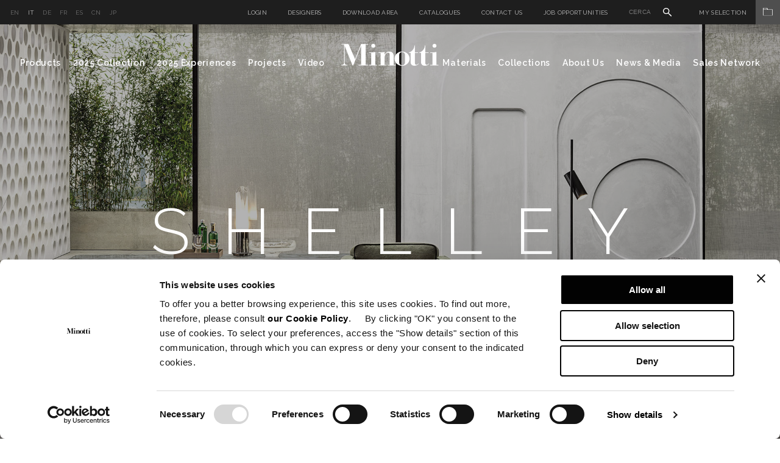

--- FILE ---
content_type: text/html; charset=utf-8
request_url: https://www.minotti.com/it/shelley
body_size: 17081
content:
<!doctype html>
<!--[if lt IE 7]>      <html class="no-js lt-ie9 lt-ie8 lt-ie7"> <![endif]-->
<!--[if IE 7]>         <html class="no-js lt-ie9 lt-ie8"> <![endif]-->
<!--[if IE 8]>         <html class="no-js lt-ie9"> <![endif]-->
<!--[if gt IE 8]><!-->
<html class="font-observer" xmlns:fb="http://ogp.me/ns/fb#">
<!--<![endif]-->
<head prefix="og:http://ogp.me/ns#">
	<meta http-equiv="X-UA-Compatible" content="IE=edge,IE=11,chrome=1">
	<meta charset="utf-8">
	<meta name="viewport" content="user-scalable=no, width=device-width, initial-scale=1, maximum-scale=1">
	<meta name="apple-mobile-web-app-title" content="Minotti">
	<meta name="apple-mobile-web-app-capable" content="yes">
	<meta name="apple-mobile-web-app-status-bar-style" content="black-translucent">
	<meta name="mobile-web-app-capable" content="yes">
	<title>SHELLEY | POLTRONE -  IT</title>
	<meta name="description" content="Distinta da un elegante cubismo formale, Shelley ha una geometria lineare, impreziosita dalla presenza&#160;del cuoio e dalla sua lavorazione accurata.&#160;">
	<meta name="keywords" content="SHELLEY | POLTRONE -  IT">
	<meta name="robots" content="index,follow" />
				<link rel="alternate" href="http://www.minotti.com/it/shelley" hreflang="it" />
			<link rel="alternate" href="http://www.minotti.com/en/shelley" hreflang="en" />
			<link rel="alternate" href="http://www.minotti.com/de/shelley" hreflang="de" />
			<link rel="alternate" href="http://www.minotti.com/cn/shelley" hreflang="cn" />
			<link rel="alternate" href="http://www.minotti.com/es/shelley" hreflang="es" />
			<link rel="alternate" href="http://www.minotti.com/fr/shelley" hreflang="fr" />
			<link rel="alternate" href="http://www.minotti.com/jp/shelley" hreflang="jp" />


	<meta property="og:locale" content="it_IT" />
	<meta property="og:title" content="SHELLEY | POLTRONE -  IT" />
	<meta property="og:description" content="Distinta da un elegante cubismo formale, Shelley ha una geometria lineare, impreziosita dalla presenza&#160;del cuoio e dalla sua lavorazione accurata.&#160;" />
	<meta property="og:type" content="article" />
	<meta property="og:url" content="https://www.minotti.com/it/shelley" />
	<link rel="preconnect" href="https://fonts.gstatic.com">
	<link href="https://fonts.googleapis.com/css2?family=Raleway:ital,wght@0,300;0,400;0,500;0,600;1,400&display=swap" rel="stylesheet">

<link rel="stylesheet" type="text/css" href="/min/css1802387833_2511051912451245.css" />
	<script src="/js/modernizr.min.js" type="text/javascript"></script>

	<link rel="shortcut icon" href="/favicon.ico" type="image/x-icon" />
	<link rel="apple-touch-icon" href="/apple-touch-icon.png" />
	<link rel="apple-touch-icon" sizes="57x57" href="/apple-touch-icon-57x57.png" />
	<link rel="apple-touch-icon" sizes="72x72" href="/apple-touch-icon-72x72.png" />
	<link rel="apple-touch-icon" sizes="76x76" href="/apple-touch-icon-76x76.png" />
	<link rel="apple-touch-icon" sizes="114x114" href="/apple-touch-icon-114x114.png" />
	<link rel="apple-touch-icon" sizes="120x120" href="/apple-touch-icon-120x120.png" />
	<link rel="apple-touch-icon" sizes="144x144" href="/apple-touch-icon-144x144.png" />
	<link rel="apple-touch-icon" sizes="152x152" href="/apple-touch-icon-152x152.png" />
	<link rel="apple-touch-icon" sizes="180x180" href="/apple-touch-icon-180x180.png" />

	

	
	<script>
  (function(i,s,o,g,r,a,m){i['GoogleAnalyticsObject']=r;i[r]=i[r]||function(){
  (i[r].q=i[r].q||[]).push(arguments)},i[r].l=1*new Date();a=s.createElement(o),
  m=s.getElementsByTagName(o)[0];a.async=1;a.src=g;m.parentNode.insertBefore(a,m)
  })(window,document,'script',
  '//analytics.websolute.it/analytics.js'
  // standard '//www.google-analytics.com/analytics.js'
  ,'ga');

  ga('create', 'UA-16983428-1', 'auto');
  ga('send', 'pageview');

</script>

    
    <!-- Google Tag Manager -->
    <script>(function(w,d,s,l,i){w[l]=w[l]||[];w[l].push({'gtm.start':
    new Date().getTime(),event:'gtm.js'});var f=d.getElementsByTagName(s)[0],
    j=d.createElement(s),dl=l!='dataLayer'?'&l='+l:'';j.async=true;j.src=
    'https://www.googletagmanager.com/gtm.js?id='+i+dl;f.parentNode.insertBefore(j,f);
    })(window,document,'script','dataLayer','GTM-T9SXSJT');</script>
    <!-- End Google Tag Manager -->
	
	<script>

		_capchaIDs = [];
		var CaptchaCallback = function () {
			document.querySelectorAll('.g-recaptcha').forEach(function (el, index) {
				_capchaIDs[index] = grecaptcha.render(el, { 'sitekey': el.dataset.sitekey });
			});
		};
		CapchaReset = function () {
			for (var i = 0; i < _capchaIDs.length; i++) {
				grecaptcha.reset(_capchaIDs[i]);
			}
		}
	</script>
	<script src="https://www.google.com/recaptcha/api.js?onload=CaptchaCallback&render=explicit" async></script>



	<!-- Facebook Pixel Code -->
	<script type="text/plain" data-cookieconsent="marketing">
		!function(f,b,e,v,n,t,s)
		{if(f.fbq)return;n=f.fbq=function(){n.callMethod?
		n.callMethod.apply(n,arguments):n.queue.push(arguments)};
		if(!f._fbq)f._fbq=n;n.push=n;n.loaded=!0;n.version='2.0';
		n.queue=[];t=b.createElement(e);t.async=!0;
		t.src=v;s=b.getElementsByTagName(e)[0];
		s.parentNode.insertBefore(t,s)}(window, document,'script',
		'https://connect.facebook.net/en_US/fbevents.js');
		fbq('init', '297558245786658');
		fbq('track', 'PageView');
	</script>
	<!-- End Facebook Pixel Code -->
</head>
<body class="white">

    <!-- Google Tag Manager (noscript) -->
    <noscript><iframe src="https://www.googletagmanager.com/ns.html?id=GTM-T9SXSJT"
    height="0" width="0" style="display:none;visibility:hidden"></iframe></noscript>
    <!-- End Google Tag Manager (noscript) -->

	<div id="email-overlay" class="overlay-email">
    <div class="overlay-navigation">
        <a class="close" href="#"><img src="/icone/close-black.svg" /></a>
    </div>
    <div class="container">
        <div class="row">
            <div class="col-md-6 col-md-offset-3 wrap-login">
                <div class="vert-align">
                    <h5>Segnala tramite email</h5>
                    <div class="row">
                        <form id="sharebyemail" action="/WS/wsForms.asmx/ShareByEmail" method="post" class="black">
                            <input type="hidden" name="DocId" value="15715" />
                            <div class="col-md-6">
                                <div class="wrap-input">
                                    <label>Nome del mittente</label>
                                    <input name="Mittente" class="text required" type="text" />
                                </div>
                            </div>
                            <div class="col-md-6">
                                <div class="wrap-input">
                                    <label>Email del destinatario</label>
                                    <input name="Email" class="email required" type="text" />
                                </div>
                            </div>
                            <div class="col-md-12">
                                <div class="wrap-input">
                                    <label>Messaggio</label>
                                    <textarea name="Messaggio"></textarea>
                                </div>
                            </div>
                            <div class="col-md-12">
                                <div class="wrap-input">
                                    <div class="g-recaptcha" data-sitekey="6LfVHDEUAAAAADmHQhlmAxsV-zd6mk5bjo7b_dSK"></div>
                                    <input type="hidden" name="CaptchaResponse" value="">
                                </div>
                            </div>
                            <div class="col-md-12 wrap-input clear">
                                <div class="cta">
                                    <a class="btn submit" href="#">Invia</a>
                                </div>
                            </div>
                            <div class="col-md-12 wrap-input clear text-center loading" style="display:none;">
                                <img data-pin-nopin="true" src="/img/preloader.gif" style="display:inline;" />
                            </div>
                            <div class="col-md-12 wrap-input clear">
                                <div class="success"></div>
                                <div class="error-msg"></div>
                            </div>
                        </form>
                    </div>
                </div>
            </div>
        </div>
    </div>
</div>
    		<div id="login-overlay" class="overlay-login">
			<div class="overlay-navigation">
				<a class="close" href="#"><img src="/icone/close-black.svg" /></a>
			</div>
			<div class="container">
				<div class="row">
					<div class="col-md-10 col-md-offset-1 wrap-login">
						<div class="vert-align">
							<div class="login p-b-50" style="position:relative;">
								<h5>Effettua il login</h5>
								<div class="text">Se hai già un tuo accout effettua il login per accedere alle aree riservate.</div>
								<form role="form" id="frmLogin" class="form" novalidate="novalidate" autocomplete="off" method="post" action="/WS/wsForms.asmx/Login">
									<input type="hidden" id="CO_ID" name="CO_ID" value="0" />
									<input type="hidden" id="login-redir" />
									<div class="row">
										<div class="col-md-4">
											<div class="wrap-input">
												<label>Email</label>
												<input type="email" class="email required" id="Email" name="Email" />
											</div>
										</div>
										<div class="col-md-4">
											<div class="wrap-input">
												<label>Password</label>
												<input type="password" class="password required" id="Password" name="Password" />
											</div>
										</div>
									</div>
									<div class="remember">
										<input type="checkbox" id="RicordaPassword" name="RicordaPassword" value="1" />
										<label for="RicordaPassword">Ricorda Password</label>
									</div>
									<div class="error-msg"></div>
								</form>
								<ul class="inline">
									<li><a href="#" class="text-cta submit">Effettua IL Login</a></li>
									<li><a href="#" class="text-cta">Recupera Password</a></li>
								</ul>
							</div>
							<div class="recupera-password p-b-100" style="display:none;position:relative;">
								<h5>Recupera la password</h5>
								<div class="text">Se hai già un tuo accout puoi richiedere una nuova password per accedere al tuo personale My Selection.</div>
								<form role="form" id="frmRecuperaPassword" class="form" novalidate="novalidate" autocomplete="off" method="post" action="/WS/wsForms.asmx/RecuperaPassword">
									<div class="row">
										<div class="col-md-4">
											<div class="wrap-input">
												<label>Email</label>
												<input type="email" class="email required" id="Email" name="Email" />
											</div>
										</div>
										<div class="col-md-4">
											<div class="wrap-input">
												<div class="g-recaptcha" data-sitekey="6LfVHDEUAAAAADmHQhlmAxsV-zd6mk5bjo7b_dSK"></div>
											</div>
										</div>
									</div>
									<input type="hidden" name="CaptchaResponse" value="">
									<div class="sent-msg col-md-12"></div>
									<div class="error-msg col-md-12"></div>
								</form>
								<ul class="inline">
									<li><a href="#" class="text-cta submit">Recupera Password</a></li>
									<li><a href="#" class="text-cta">Effettua IL Login</a></li>
								</ul>
							</div>
							<div class="registrazione ">
								<div class="row">
									<div class="col-md-12">
										<h5>Registrati</h5>
										<div class="text">Se non hai ancora un tuo account seleziona il profilo utente con cui vuoi registrarti.</div>
									</div>
									<div class="col-md-4">
										<div class="wrap">
											<h6>Rivenditore Autorizzato Minotti</h6>
											<div class="text">
												Avrai accesso a<ul><li>Download Area</li><li>The World of Materials</li><li>My Selection</li></ul>
											</div>
											<div class="cta">
												<a href="/it/registrazione?p=200" class="btn">Registrati</a>
											</div>
										</div>
									</div>
									<div class="col-md-4">
										<div class="wrap">
											<h6>Architetto</h6>
											<div class="text">
												Avrai accesso a<ul><li>Download Area</li><li>The World of Materials</li><li>My Selection</li></ul>
											</div>
											<div class="cta">
												<a href="/it/registrazione?p=198" class="btn">Registrati</a>
											</div>
										</div>
									</div>
									<div class="col-md-4">
										<div class="wrap">
											<h6>Press</h6>
											<div class="text">
												Avrai accesso a<ul><li>Hi-Res images</li><li>
											</div>
											<div class="cta">
												<a href="/it/registrazione?p=199" class="btn">Registrati</a>
											</div>
										</div>
									</div>
								</div>
							</div>
						</div>
					</div>
				</div>
			</div>
		</div>

	<div class="wrapper">
		<div class="menu-overlay"></div>
		
		
		
		<div class="">
			<div class="magnetic">
				<div class="menuWrap">
					<div class="preheader">
						<div class="left">	<ul class="lista-lingue">
			<li >
				<a href="/en/shelley" title="English"> en </a>
			</li>
			<li class=active>
				<a href="/it/shelley" title="Italiano"> it </a>
			</li>
			<li >
				<a href="/de/shelley" title="Deutsch"> de </a>
			</li>
			<li >
				<a href="/fr/shelley" title="Fran&#231;aise"> fr </a>
			</li>
			<li >
				<a href="/es/shelley" title="Espa&#241;ol"> es </a>
			</li>
			<li >
				<a href="/cn/shelley" title="中文"> cn </a>
			</li>
			<li >
				<a href="/jp/shelley" title="Giapponese"> jp </a>
			</li>
	</ul>
</div>
						<div class="right">	<ul class="serviceMenu inline">
		<li>
				<a class="login" href="#">Login</a>
		</li>
			<li><a href="/it/designers" title="Designers">Designers</a></li>
		<li>
				<a class="login" href="#" data-options='{"CO_ID":"10041"}'>Download Area</a>
		</li>
			<li><a href="/it/cataloghi" title="Catalogues">Catalogues</a></li>
					<li><a href="/it/contact_us" title="Contact us">Contact us</a></li>
					<li><a href="/it/job-opportunities" title="Job Opportunities">Job Opportunities</a></li>
		<li class="siteSearch">
			<form id="search_form" action="/it/cerca_nel_sito" method="post">
				<input type="text" name="txtSiteSearch" id="txtSiteSearch" placeholder="Cerca" required>
				<img src="/icone/search.svg">
				<input type="submit" name="search_sub" id="search_sub" value="&nbsp;">
			</form>
		</li>
	</ul>
	<div class="myArchiveBtn">
			<a href="javascript:void(0);" class="login" data-options='{"CO_ID":"419"}'>My Selection<span class="myArchiveIcon"><img src="/icone/folder.svg" /></span></a>
	</div>
</div>
					</div>
					<!-- menu -->
					<div class="menu nav-main">	<div class="container">
		<div class="row clearfix">
			<div class="col-md-6 left">
				<ul class="inline">
					<li class="sub">
						<a href="#" title="Products">Products</a>
						<div class="subnav">
							<div class="row clearfix">
								<div class="col-md-15">
									<div class="tit-cat">
										<span>INDOOR</span>
										<a href="/it/indoor" class="text-cta">Vedi tutti</a>
									</div>
									<ul>
											<li> <a href="/it/divani" title="Divani">Divani</a></li>
											<li> <a href="/it/chaise-longue" title="Chaise longue e Daybed">Chaise longue e Daybed</a></li>
											<li> <a href="/it/poltrone" title="Poltrone">Poltrone</a></li>
											<li> <a href="/it/accessori" title="Accessori">Accessori</a></li>
											<li> <a href="/it/sedie-e-sgabelli" title="Poltroncine e sgabelli">Poltroncine e sgabelli</a></li>
											<li> <a href="/it/tavoli" title="Tavoli e scrittoi">Tavoli e scrittoi</a></li>
											<li> <a href="/it/tavolini" title="Tavolini">Tavolini</a></li>
									</ul>
								</div>
								<div class="col-md-15">
									<ul>
											<li> <a href="/it/consolle" title="Consolle">Consolle</a></li>
											<li> <a href="/it/librerie-e-contenitori" title="Librerie e contenitori">Librerie e contenitori</a></li>
											<li> <a href="/it/tappeti" title="Tappeti">Tappeti</a></li>
											<li> <a href="/it/letti" title="Letti">Letti</a></li>
											<li> <a href="/it/contenitori-notte" title="Contenitori notte">Contenitori notte</a></li>
											<li> <a href="/it/coordinati-tessili" title="Coordinati tessili">Coordinati tessili</a></li>
									</ul>
								</div>
								<div class="col-md-15">
									<div class="tit-cat">
										<span>OUTDOOR</span>
										<a href="/it/outdoor" class="text-cta">Vedi tutti</a>
									</div>
									<ul>
											<li> <a href="/it/divani?t=10039" title="Divani">Divani</a></li>
											<li> <a href="/it/chaise-longue?t=10039" title="Chaise longue e Daybed">Chaise longue e Daybed</a></li>
											<li> <a href="/it/lettini?t=10039" title="Lettini">Lettini</a></li>
											<li> <a href="/it/poltrone?t=10039" title="Poltrone">Poltrone</a></li>
											<li> <a href="/it/accessori?t=10039" title="Accessori">Accessori</a></li>
											<li> <a href="/it/sedie-e-sgabelli?t=10039" title="Poltroncine e sgabelli">Poltroncine e sgabelli</a></li>
											<li> <a href="/it/tavoli_2?t=10039" title="Tavoli">Tavoli</a></li>
											<li> <a href="/it/tavolini?t=10039" title="Tavolini">Tavolini</a></li>
											<li> <a href="/it/tappeti?t=10039" title="Tappeti">Tappeti</a></li>
											<li> <a href="/it/coordinati-tessili?t=10039" title="Coordinati tessili">Coordinati tessili</a></li>
									</ul>
								</div>
									<div class="col-md-15">
										<ul class="image">
											<li>
												<a href="/it/hospitality" title="Hospitality">
													<span class="intro-text">Hospitality</span>
													<div class="wrap">
														<img data-pin-nopin="true" src="/media/immagini/35953_t_ANTEPRIMA_menu.jpg" />
													</div>

												</a>
											</li>
										</ul>
									</div>
									<div class="col-md-15">
										<ul class="image">
											<li>
												<a href="/it/studio-collection" title="Studio Collection">
													<span class="intro-text">Studio Collection</span>
													<div class="wrap">
														<img data-pin-nopin="true" src="/media/immagini/35952_t_ANTEPRIMA_menu.jpg" />
													</div>

												</a>
											</li>
										</ul>
									</div>
							</div>
						</div>
					</li>
			<li> <a href="/it/2025-collection" title="2025 Collection" data-idd="25074">2025 Collection</a></li>

						<li> <a href="/it/2025-experiences" title="2025 Experiences" data-idd="pa-25100">2025 Experiences</a></li>
											<li> <a href="/it/progetti" title="Projects" data-idd="d2-21">Projects</a></li>
											<li> <a href="/it/video-gallery" title="Video">Video</a></li>
				</ul>
			</div>
			<div class="logo center">
				<a href="/it" title="Minotti">
					<img src="/img/logo.png" title="" alt="Minotti" />
				</a>
			</div>
			<div class="col-md-6 right">
				<ul class="inline">
						<li class="sub">
							<a href="#" title="">Materials</a>

							<div class="subnav">
								<div class="row clearfix">
									<div class="col-md-15">
										<ul>
												<li> <a href="/it/the-world-of-materials" title="Materials" class="openlogin" data-options='{"CO_ID":"1836"}'>Materials</a></li>
												<li> <a href="/it/cura-e-manutenzione" title="Cura e manutenzione" class="openlogin" data-options='{"CO_ID":"10360"}'>Cura e manutenzione</a></li>
										</ul>
									</div>
									<div class="col-md-15"></div>
										<div class="col-md-15">
											<ul class="image">
												<li>
													<a href="/it/the-world-of-materials" title="Materials" rel="1836" class="openlogin" data-options='{"CO_ID":"1836"}'>
														<div class="wrap">
															<img data-pin-nopin="true" src="/media/immagini/14260_t_ANTE_MENU.jpg" />
														</div>
														<span class="text">Materials</span>
													</a>
												</li>
											</ul>
										</div>
										<div class="col-md-15">
											<ul class="image">
												<li>
													<a href="/it/cura-e-manutenzione" title="Cura e manutenzione" rel="10360" class="openlogin" data-options='{"CO_ID":"10360"}'>
														<div class="wrap">
															<img data-pin-nopin="true" src="/media/immagini/14266_t_CURA-E-MANUTENZIONE.jpg" />
														</div>
														<span class="text">Cura e manutenzione</span>
													</a>
												</li>
											</ul>
										</div>
								</div>
							</div>
						</li>

						<li> <a href="/it/collezioni" title="Collections">Collections</a></li>
											<li class="sub">
							<a href="#" title="">About Us</a>
							<div class="subnav">
								<div class="row clearfix">
									<div class="col-md-15">
										<ul>
												<li> <a href="/it/aboutus" title="About us">About us</a></li>
												<li> <a href="/it/lo-spazio-minotti" title="Company Showroom">Company Showroom</a></li>
										</ul>
									</div>
									<div class="col-md-15"></div>
										<div class="col-md-15">
											<ul class="image">
												<li>
													<a href="/it/profilo" title="Profilo">
														<div class="wrap">
															<img data-pin-nopin="true" src="/media/immagini/16779_t_ANTE_MENU.jpg" />
														</div>
														<span class="text" data-id="10191">Profilo</span>
													</a>
												</li>
											</ul>
										</div>
										<div class="col-md-15">
											<ul class="image">
												<li>
													<a href="/it/certificazione-fsc" title="Certificazione FSC&lt;span style=&quot;vertical-align:super; font-size:22px;&quot;&gt;&#174;&lt;/span&gt;">
														<div class="wrap">
															<img data-pin-nopin="true" src="/media/immagini/50897_t_ANTE_MENU.jpg" />
														</div>
														<span class="text" data-id="26083">Certificazione FSC<span style="vertical-align:super; font-size:14px;">®</span></span>
													</a>
												</li>
											</ul>
										</div>
										<div class="col-md-15">
											<ul class="image">
												<li>
													<a href="/it/lo-spazio-minotti" title="Company Showroom">
														<div class="wrap">
															<img data-pin-nopin="true" src="/media/immagini/16777_t_ANTE_MENU.jpg" />
														</div>
														<span class="text" data-id="12605">Company Showroom</span>
													</a>
												</li>
											</ul>
										</div>
								</div>
							</div>
						</li>
											<li class="sub">
							<a href="#" title="">News &amp; Media</a>

							<div class="subnav">
								<div class="row clearfix">
									<div class="col-md-15">
										<ul>
												<li> <a href="/it/news" title="News">News</a></li>
												<li> <a href="/it/campagne-pubblicitarie" title="Campagne Pubblicitarie">Campagne Pubblicitarie</a></li>
										</ul>
									</div>
									<div class="col-md-15">
									</div>
											<div class="col-md-15">
												<ul class="image">
													<li>
														<a href="/it/minotti-los-angeles-lincontro-tra-eleganza-italiana-e-spirito-californiano" title="Minotti Los Angeles: l’incontro tra eleganza italiana e spirito californiano">
															<div class="wrap">
																<img data-pin-nopin="true" src="/media/immagini/51420_t_ANTE_MENU.jpg" />
															</div>
															<span class="text">Minotti Los Angeles: l’incontro tra eleganza italiana e spirito californiano</span>
														</a>
													</li>
												</ul>
											</div>
											<div class="col-md-15">
												<ul class="image">
													<li>
														<a href="/it/minotti-budapest-by-codeil-nuovo-flagship-store-celebra-leleganza-contemporanea_2" title="Minotti Budapest by Code, il nuovo flagship store celebra l’eleganza contemporanea">
															<div class="wrap">
																<img data-pin-nopin="true" src="/media/immagini/51110_t_ANTE_MENU.jpg" />
															</div>
															<span class="text">Minotti Budapest by Code, il nuovo flagship store celebra l’eleganza contemporanea</span>
														</a>
													</li>
												</ul>
											</div>
											<div class="col-md-15">
												<ul class="image">
													<li>
														<a href="/it/apre-a-zhengzhou-il-nuovo-flagship-store-minotti_2" title="Apre a Zhengzhou il nuovo flagship store Minotti">
															<div class="wrap">
																<img data-pin-nopin="true" src="/media/immagini/50957_t_ANTE_MENU.jpg" />
															</div>
															<span class="text">Apre a Zhengzhou il nuovo flagship store Minotti</span>
														</a>
													</li>
												</ul>
											</div>
								</div>
							</div>

						</li>
											<li class="sub">
							<a href="#" title="Sales Network">Sales Network</a>
							<div class="subnav">
								<div class="row clearfix">
									<div class="col-md-15">
										<ul>
													<li> <a href="/it/store-locator" title="Store Locator">Store Locator</a></li>
													<li> <a href="/it/flagship-store" title="Flagship Stores Network">Flagship Stores Network</a></li>
										</ul>
									</div>
									<div class="col-md-15">
										<div class="disclaimer">
											<br>
										</div>
									</div>
											<div class="col-md-15">
												<ul class="image">
													<li>
														<a href="/it/store-locator" title="Store Locator">
															<div class="wrap">
																<img data-pin-nopin="true" src="/media/immagini/14749_t_MAPPA_STORES_STORE_LOCATOR_ante_menu.jpg" />
															</div>
															<span class="text">Store Locator</span>
														</a>
													</li>
												</ul>
											</div>
											<div class="col-md-15">
												<ul class="image">
													<li>
														<a href="/it/flagship-store" title="Flagship Stores Network">
															<div class="wrap">
																<img data-pin-nopin="true" src="/media/immagini/50147_t_MAPPA_STORES_ante_menu.jpg" />
															</div>
															<span class="text">Flagship Stores Network</span>
														</a>
													</li>
												</ul>
											</div>
											<div class="col-md-15">
												<ul class="image">
													<li>
														<a href="/it/minotti-budapest-by-codeil-nuovo-flagship-store-celebra-leleganza-contemporanea_2" title="Minotti Budapest by Code, il nuovo flagship store celebra l’eleganza contemporanea">
															<div class="wrap">
																<img data-pin-nopin="true" src="/media/immagini/51110_t_ANTE_MENU.jpg" />
															</div>
															<span class="text">Minotti Budapest by Code, il nuovo flagship store celebra l’eleganza contemporanea</span>
														</a>
													</li>
												</ul>
											</div>
								</div>
							</div>
						</li>
				</ul>
			</div>
		</div>
	</div>
	<div id="subnav">
		<div id="subnav-content">
			<div class="container">
				<br /><br /><br />
			</div>
		</div>
	</div>
</div>
					<!-- /menu -->
					<!-- menu mobile -->
					<div class="menu-mobile">	<div class="container">
		<div class="clearfix">
			<div class="left clearfix">
				<div class="logo center">
					<a href="/it" title="Minotti">
						<img src="/img/logo.png" title="Minotti" alt="Minotti">
					</a>
				</div>
			</div>
			<div class="right clearfix">
				<button class="navbar-toggle" type="button"> <span></span> </button>
				
			</div>
		</div>
		<div class="mobile-wrap">
			<div class="mobile-nav">
					<ul class="lista-lingue">
			<li >
				<a href="/en/warsawzlota-44-apartment-complex" title="English"> en </a>
			</li>
			<li class=active>
				<a href="/it/varsaviacomplesso-residenziale-zlota-44" title="Italiano"> it </a>
			</li>
			<li >
				<a href="/de/warschauwohnkomplex-zlota-44" title="Deutsch"> de </a>
			</li>
			<li >
				<a href="/fr/varsoviecomplexe-r&#233;sidentiel-złota-44" title="Fran&#231;aise"> fr </a>
			</li>
			<li >
				<a href="/es/varsoviacomplejo-residencial-zlota-44" title="Espa&#241;ol"> es </a>
			</li>
			<li >
				<a href="/cn/华沙，zlota-44-宅院" title="中文"> cn </a>
			</li>
			<li >
				<a href="/jp/warsawzlota-44-apartment-complex" title="Giapponese"> jp </a>
			</li>
	</ul>

				<ul>
					<li>
						<a href="#" title="Products">Products</a>
						<ul class="first-level">
							<li class="lancio">
									<div class="item">
										<a href="/it/2025-collection" title="2025 Collection">
											<div class="wrap">
												<img data-pin-nopin="true" src="/media/immagini/47580_t_ANTE_2025COLLECTION_02.jpg" />
											</div>
											<span class="text">2025 Collection</span>
										</a>
									</div>
									<div class="item">
										<a href="/it/indoor" title="Indoor">
											<div class="wrap">
												<img data-pin-nopin="true" src="/media/immagini/14258_t_ANTEPRIMA_INDOOR1.jpg" />
											</div>
											<span class="text">Indoor</span>
										</a>
									</div>
									<div class="item">
										<a href="/it/outdoor" title="Outdoor">
											<div class="wrap">
												<img data-pin-nopin="true" src="/media/immagini/14259_t_ANTEPRIMA_OUTDOOR copia.jpg" />
											</div>
											<span class="text">Outdoor</span>
										</a>
									</div>
							</li>
							<li class="sub-level">
								<a href="#"><span>INDOOR</span> <img src="/img/icon-plus.png" class="plus" /><img src="/img/icon-minus.png" class="minus" /></a>
								<ul>
										<li> <a href="/it/divani" title="Divani">Divani</a></li>
										<li> <a href="/it/chaise-longue" title="Chaise longue e Daybed">Chaise longue e Daybed</a></li>
										<li> <a href="/it/poltrone" title="Poltrone">Poltrone</a></li>
										<li> <a href="/it/accessori" title="Accessori">Accessori</a></li>
										<li> <a href="/it/sedie-e-sgabelli" title="Poltroncine e sgabelli">Poltroncine e sgabelli</a></li>
										<li> <a href="/it/tavoli" title="Tavoli e scrittoi">Tavoli e scrittoi</a></li>
										<li> <a href="/it/tavolini" title="Tavolini">Tavolini</a></li>
										<li> <a href="/it/consolle" title="Consolle">Consolle</a></li>
										<li> <a href="/it/librerie-e-contenitori" title="Librerie e contenitori">Librerie e contenitori</a></li>
										<li> <a href="/it/tappeti" title="Tappeti">Tappeti</a></li>
										<li> <a href="/it/letti" title="Letti">Letti</a></li>
										<li> <a href="/it/contenitori-notte" title="Contenitori notte">Contenitori notte</a></li>
										<li> <a href="/it/coordinati-tessili" title="Coordinati tessili">Coordinati tessili</a></li>
								</ul>
							</li>
							<li class="sub-level">
								<a href="#"><span>OUTDOOR</span> <img src="/img/icon-plus.png" class="plus" /><img src="/img/icon-minus.png" class="minus" /></a>
								<ul>
										<li> <a href="/it/divani?t=10039" title="Divani">Divani</a></li>
										<li> <a href="/it/chaise-longue?t=10039" title="Chaise longue e Daybed">Chaise longue e Daybed</a></li>
										<li> <a href="/it/lettini?t=10039" title="Lettini">Lettini</a></li>
										<li> <a href="/it/poltrone?t=10039" title="Poltrone">Poltrone</a></li>
										<li> <a href="/it/accessori?t=10039" title="Accessori">Accessori</a></li>
										<li> <a href="/it/sedie-e-sgabelli?t=10039" title="Poltroncine e sgabelli">Poltroncine e sgabelli</a></li>
										<li> <a href="/it/tavoli_2?t=10039" title="Tavoli">Tavoli</a></li>
										<li> <a href="/it/tavolini?t=10039" title="Tavolini">Tavolini</a></li>
										<li> <a href="/it/tappeti?t=10039" title="Tappeti">Tappeti</a></li>
										<li> <a href="/it/coordinati-tessili?t=10039" title="Coordinati tessili">Coordinati tessili</a></li>
								</ul>
							</li>
							
						</ul>
					</li>
					
						<li> <a href="/it/2025-collection" title="2025 Collection" data-idd="25074">2025 Collection</a></li>
											<li> <a href="/it/2025-experiences" title="2025 Experiences">2025 Experiences</a></li>
											<li> <a href="/it/progetti" title="Projects">Projects</a></li>
											<li> <a href="/it/video-gallery" title="Video">Video</a></li>
											<li>
							<a href="#" title="Materials">Materials</a>
							<ul class="first-level">
								<li class="lancio">
										<div class="item">
											<a href="/it/the-world-of-materials" title="Materials" rel="1836" class="openlogin" data-options='{"CO_ID":"1836"}'>
												<div class="wrap">
													<img data-pin-nopin="true" src="/media/immagini/14260_t_ANTE_MENU.jpg" />
												</div>
												<span class="text">Materials</span>
											</a>
										</div>
										<div class="item">
											<a href="/it/cura-e-manutenzione" title="Cura e manutenzione" rel="10360" class="openlogin" data-options='{"CO_ID":"10360"}'>
												<div class="wrap">
													<img data-pin-nopin="true" src="/media/immagini/14266_t_CURA-E-MANUTENZIONE.jpg" />
												</div>
												<span class="text">Cura e manutenzione</span>
											</a>
										</div>
								</li>
									<li> <a href="/it/the-world-of-materials" title="Materials" class="openlogin" data-options='{"CO_ID":"1836"}'>Materials</a></li>
									<li> <a href="/it/cura-e-manutenzione" title="Cura e manutenzione" class="openlogin" data-options='{"CO_ID":"10360"}'>Cura e manutenzione</a></li>
							</ul>
						</li>
											<li> <a href="/it/collezioni" title="Collections">Collections</a></li>
											<li>
							<a href="#" title="About us">About us</a>
							<ul class="first-level">
									<li> <a href="/it/aboutus" title="About us">About us</a></li>
									<li> <a href="/it/lo-spazio-minotti" title="Company Showroom">Company Showroom</a></li>
							</ul>
						</li>
											<li>
							<a href="#" title="News &amp; Media">News &amp; Media</a>
							<ul class="first-level">
								<li class="lancio">
										<div class="item">
											<a href="/it/minotti-los-angeles-lincontro-tra-eleganza-italiana-e-spirito-californiano" title="Minotti Los Angeles: l’incontro tra eleganza italiana e spirito californiano">
												<div class="wrap">
													<img data-pin-nopin="true" src="/media/immagini/51420_t_ANTE_MENU.jpg" />
												</div>
												<span class="text">Minotti Los Angeles: l’incontro tra eleganza italiana e spirito californiano</span>
											</a>
										</div>
										<div class="item">
											<a href="/it/minotti-budapest-by-codeil-nuovo-flagship-store-celebra-leleganza-contemporanea_2" title="Minotti Budapest by Code, il nuovo flagship store celebra l’eleganza contemporanea">
												<div class="wrap">
													<img data-pin-nopin="true" src="/media/immagini/51110_t_ANTE_MENU.jpg" />
												</div>
												<span class="text">Minotti Budapest by Code, il nuovo flagship store celebra l’eleganza contemporanea</span>
											</a>
										</div>
										<div class="item">
											<a href="/it/apre-a-zhengzhou-il-nuovo-flagship-store-minotti_2" title="Apre a Zhengzhou il nuovo flagship store Minotti">
												<div class="wrap">
													<img data-pin-nopin="true" src="/media/immagini/50957_t_ANTE_MENU.jpg" />
												</div>
												<span class="text">Apre a Zhengzhou il nuovo flagship store Minotti</span>
											</a>
										</div>
								</li>
									<li> <a href="/it/news" title="News">News</a></li>
									<li> <a href="/it/campagne-pubblicitarie" title="Campagne Pubblicitarie">Campagne Pubblicitarie</a></li>
							</ul>
						</li>
											<li>
							<a href="#" title="Sales Network">Sales Network</a>
							<ul class="first-level">
								<li class="lancio">
										<div class="item">
											<a href="/it/store-locator" title="Store Locator">
												<div class="wrap">
													<img data-pin-nopin="true" src="/media/immagini/14749_t_MAPPA_STORES_STORE_LOCATOR_ante_menu.jpg" />
												</div>
												<span class="text">Store Locator</span>
											</a>
										</div>
										<div class="item">
											<a href="/it/flagship-store" title="Flagship Stores Network">
												<div class="wrap">
													<img data-pin-nopin="true" src="/media/immagini/50147_t_MAPPA_STORES_ante_menu.jpg" />
												</div>
												<span class="text">Flagship Stores Network</span>
											</a>
										</div>
										<div class="item">
											<a href="/it/minotti-budapest-by-codeil-nuovo-flagship-store-celebra-leleganza-contemporanea_2" title="Minotti Budapest by Code, il nuovo flagship store celebra l’eleganza contemporanea">
												<div class="wrap">
													<img data-pin-nopin="true" src="/media/immagini/51110_t_ANTE_MENU.jpg" />
												</div>
												<span class="text">Minotti Budapest by Code, il nuovo flagship store celebra l’eleganza contemporanea</span>
											</a>
										</div>
								</li>
									<li> <a href="/it/store-locator" title="Store Locator">Store Locator</a></li>
									<li> <a href="/it/flagship-store" title="Flagship Stores Network">Flagship Stores Network</a></li>
									<li> <a href="/it/concept-stores-network" title="Concept Stores Network">Concept Stores Network</a></li>
								<li> <div class="disclaimer"> <br> </div> </li>
							</ul>

						</li>
					<li class="siteSearch">
						<form id="search_form" action="/it/cerca_nel_sito" method="post">
							<input type="text" name="txtSiteSearch" class="txtSiteSearchMobile" placeholder="Cerca" required="">
							<img src="/icone/search-white.svg">
							<input type="submit" name="search_sub" class="search_sub_mobile" value="&nbsp;">
						</form>
					</li>
				</ul>
				<ul class="secondary">
					<li>
							<a class="login" href="#">Login</a>
					</li>
						<li><a href="/it/designers" title="Designers">Designers</a></li>
					<li>
							<a class="login" href="#" data-options='{"CO_ID":"10041"}'>Download Area</a>
					</li>
						<li> <a href="/it/cataloghi" title="Catalogues">Catalogues</a></li>
											<li> <a href="/it/contact_us" title="Contact us">Contact us</a></li>
											<li> <a href="/it/job-opportunities" title="Job Opportunities">Job Opportunities</a></li>
				</ul>
			</div>
		</div>
	</div>
</div>
					<!-- menu mobile -->
				</div>
				

	<section>
		<div class="hero prod-sheet">

				<div class="arrow"><img src="/icone/arrow_down.svg"></div>
				<div data-time="9000" class="slider">
					<div class="slide small">
						<div style="background-image:url(&#39;/media/immagini/23939_z_SHELLEY_BACKGROUND.jpg&#39;);">
							<div class="shadow-full"></div>
							<h1 class="title_7">Shelley</h1>
						</div>
					</div>
				</div>
		</div>
	</section>
	<section class="p-t-100 introduzione hide">
		<div class="container">
			<div class="row">
				<div class="col-md-12">
					<div class="text-center">
						<h2>Shelley</h2>
						<div class="text-by">
									<a href="/it/gamfratesi">GamFratesi</a>
							<div></div>
						</div>
					</div>
				</div>
			</div>
		</div>
	</section>


			</div>
			




	<div id="prod-gallery" class="overlay-gallery">
		<div class="overlay-navigation">
			<a class="close" href="#"><img src="/icone/close.svg" /></a>
		</div>
		<div class="container">
			<div class="row">
				<div data-print="si" data-archive="si" data-download="si" class="grid">
						<div class="col-md-4">
							<a rel="proj1" class="wrap-archive" href="/media/immagini/23940_z_SHELLEY_01.jpg">
									<div class="archivio download" data-openurl="/tools/download-image.cshtml?im=/media/immagini/23940_z_SHELLEY_01.jpg">
		<img src="/icone/down-white.svg">
	</div>

										<div class="archivio archive open-login"><img src="/icone/folder-white.svg" /></div>

									<div class="archivio print" data-options='{"Id": "eea628cf-a52e-42e5-98ee-d1ddf22dc392", "src" : "/tools/Pdf/scheda-news-img-pdf.cshtml?id=15715&amp;img=23940"}'>
		<img src="/icone/print-white.svg">
	</div>

								<img class="frame" src="/media/immagini/23940_t_SHELLEY_01.jpg" data-img="1000">
								<span class="tit">01</span>
							</a>
						</div>
						<div class="col-md-4">
							<a rel="proj1" class="wrap-archive" href="/media/immagini/23941_z_SHELLEY_02.jpg">
									<div class="archivio download" data-openurl="/tools/download-image.cshtml?im=/media/immagini/23941_z_SHELLEY_02.jpg">
		<img src="/icone/down-white.svg">
	</div>

										<div class="archivio archive open-login"><img src="/icone/folder-white.svg" /></div>

									<div class="archivio print" data-options='{"Id": "a11e7d8a-b885-4458-a735-4da32e5b84e4", "src" : "/tools/Pdf/scheda-news-img-pdf.cshtml?id=15715&amp;img=23941"}'>
		<img src="/icone/print-white.svg">
	</div>

								<img class="frame" src="/media/immagini/23941_t_SHELLEY_02.jpg" data-img="1010">
								<span class="tit">02</span>
							</a>
						</div>
						<div class="col-md-4">
							<a rel="proj1" class="wrap-archive" href="/media/immagini/23942_z_SHELLEY_03.jpg">
									<div class="archivio download" data-openurl="/tools/download-image.cshtml?im=/media/immagini/23942_z_SHELLEY_03.jpg">
		<img src="/icone/down-white.svg">
	</div>

										<div class="archivio archive open-login"><img src="/icone/folder-white.svg" /></div>

									<div class="archivio print" data-options='{"Id": "77f7cf71-4b48-4b1b-801d-a2e064d8b9d3", "src" : "/tools/Pdf/scheda-news-img-pdf.cshtml?id=15715&amp;img=23942"}'>
		<img src="/icone/print-white.svg">
	</div>

								<img class="frame" src="/media/immagini/23942_t_SHELLEY_03.jpg" data-img="1020">
								<span class="tit">03</span>
							</a>
						</div>
						<div class="col-md-4">
							<a rel="proj1" class="wrap-archive" href="/media/immagini/23943_z_SHELLEY_04.jpg">
									<div class="archivio download" data-openurl="/tools/download-image.cshtml?im=/media/immagini/23943_z_SHELLEY_04.jpg">
		<img src="/icone/down-white.svg">
	</div>

										<div class="archivio archive open-login"><img src="/icone/folder-white.svg" /></div>

									<div class="archivio print" data-options='{"Id": "46d5965d-b522-44d9-b44b-738cb8a79b2f", "src" : "/tools/Pdf/scheda-news-img-pdf.cshtml?id=15715&amp;img=23943"}'>
		<img src="/icone/print-white.svg">
	</div>

								<img class="frame" src="/media/immagini/23943_t_SHELLEY_04.jpg" data-img="1030">
								<span class="tit">04</span>
							</a>
						</div>
						<div class="col-md-4">
							<a rel="proj1" class="wrap-archive" href="/media/immagini/23944_z_SHELLEY_05.jpg">
									<div class="archivio download" data-openurl="/tools/download-image.cshtml?im=/media/immagini/23944_z_SHELLEY_05.jpg">
		<img src="/icone/down-white.svg">
	</div>

										<div class="archivio archive open-login"><img src="/icone/folder-white.svg" /></div>

									<div class="archivio print" data-options='{"Id": "9eff8e02-33c3-4001-b40a-4764bd3eed66", "src" : "/tools/Pdf/scheda-news-img-pdf.cshtml?id=15715&amp;img=23944"}'>
		<img src="/icone/print-white.svg">
	</div>

								<img class="frame" src="/media/immagini/23944_t_SHELLEY_05.jpg" data-img="1040">
								<span class="tit">05</span>
							</a>
						</div>
						<div class="col-md-4">
							<a rel="proj1" class="wrap-archive" href="/media/immagini/23945_z_SHELLEY_06.jpg">
									<div class="archivio download" data-openurl="/tools/download-image.cshtml?im=/media/immagini/23945_z_SHELLEY_06.jpg">
		<img src="/icone/down-white.svg">
	</div>

										<div class="archivio archive open-login"><img src="/icone/folder-white.svg" /></div>

									<div class="archivio print" data-options='{"Id": "c2b068fe-7c70-484c-97cc-936f71c6ceaa", "src" : "/tools/Pdf/scheda-news-img-pdf.cshtml?id=15715&amp;img=23945"}'>
		<img src="/icone/print-white.svg">
	</div>

								<img class="frame" src="/media/immagini/23945_t_SHELLEY_06.jpg" data-img="1050">
								<span class="tit">06</span>
							</a>
						</div>
						<div class="col-md-4">
							<a rel="proj1" class="wrap-archive" href="/media/immagini/23946_z_SHELLEY_07.jpg">
									<div class="archivio download" data-openurl="/tools/download-image.cshtml?im=/media/immagini/23946_z_SHELLEY_07.jpg">
		<img src="/icone/down-white.svg">
	</div>

										<div class="archivio archive open-login"><img src="/icone/folder-white.svg" /></div>

									<div class="archivio print" data-options='{"Id": "cb42443b-1361-405e-91c2-cf49bf10503d", "src" : "/tools/Pdf/scheda-news-img-pdf.cshtml?id=15715&amp;img=23946"}'>
		<img src="/icone/print-white.svg">
	</div>

								<img class="frame" src="/media/immagini/23946_t_SHELLEY_07.jpg" data-img="1060">
								<span class="tit">07</span>
							</a>
						</div>
						<div class="col-md-4">
							<a rel="proj1" class="wrap-archive" href="/media/immagini/23947_z_SHELLEY_08.jpg">
									<div class="archivio download" data-openurl="/tools/download-image.cshtml?im=/media/immagini/23947_z_SHELLEY_08.jpg">
		<img src="/icone/down-white.svg">
	</div>

										<div class="archivio archive open-login"><img src="/icone/folder-white.svg" /></div>

									<div class="archivio print" data-options='{"Id": "d39419ba-62b4-4cf4-9d32-f2acbd772e01", "src" : "/tools/Pdf/scheda-news-img-pdf.cshtml?id=15715&amp;img=23947"}'>
		<img src="/icone/print-white.svg">
	</div>

								<img class="frame" src="/media/immagini/23947_t_SHELLEY_08.jpg" data-img="1070">
								<span class="tit">08</span>
							</a>
						</div>
						<div class="col-md-4">
							<a rel="proj1" class="wrap-archive" href="/media/immagini/39310_z_SHELLEY_DINING_01_22.jpg">
									<div class="archivio download" data-openurl="/tools/download-image.cshtml?im=/media/immagini/39310_z_SHELLEY_DINING_01_22.jpg">
		<img src="/icone/down-white.svg">
	</div>

										<div class="archivio archive open-login"><img src="/icone/folder-white.svg" /></div>

									<div class="archivio print" data-options='{"Id": "e4402a58-8645-4558-9f4d-613f54fd2194", "src" : "/tools/Pdf/scheda-news-img-pdf.cshtml?id=15715&amp;img=39310"}'>
		<img src="/icone/print-white.svg">
	</div>

								<img class="frame" src="/media/immagini/39310_t_SHELLEY_DINING_01_22.jpg" data-img="1080">
								<span class="tit">09</span>
							</a>
						</div>
						<div class="col-md-4">
							<a rel="proj1" class="wrap-archive" href="/media/immagini/39311_z_SHELLEY_DINING_02_22.jpg">
									<div class="archivio download" data-openurl="/tools/download-image.cshtml?im=/media/immagini/39311_z_SHELLEY_DINING_02_22.jpg">
		<img src="/icone/down-white.svg">
	</div>

										<div class="archivio archive open-login"><img src="/icone/folder-white.svg" /></div>

									<div class="archivio print" data-options='{"Id": "2c388fd5-7a50-4a62-bc9f-65869a3334f6", "src" : "/tools/Pdf/scheda-news-img-pdf.cshtml?id=15715&amp;img=39311"}'>
		<img src="/icone/print-white.svg">
	</div>

								<img class="frame" src="/media/immagini/39311_t_SHELLEY_DINING_02_22.jpg" data-img="1090">
								<span class="tit">10</span>
							</a>
						</div>
						<div class="col-md-4">
							<a rel="proj1" class="wrap-archive" href="/media/immagini/39312_z_SHELLEY_DINING_03_22.jpg">
									<div class="archivio download" data-openurl="/tools/download-image.cshtml?im=/media/immagini/39312_z_SHELLEY_DINING_03_22.jpg">
		<img src="/icone/down-white.svg">
	</div>

										<div class="archivio archive open-login"><img src="/icone/folder-white.svg" /></div>

									<div class="archivio print" data-options='{"Id": "28ca9f9e-6976-418a-b5bb-d663c6a5a32d", "src" : "/tools/Pdf/scheda-news-img-pdf.cshtml?id=15715&amp;img=39312"}'>
		<img src="/icone/print-white.svg">
	</div>

								<img class="frame" src="/media/immagini/39312_t_SHELLEY_DINING_03_22.jpg" data-img="1100">
								<span class="tit">11</span>
							</a>
						</div>
				</div>
			</div>
		</div>
	</div>
	<section class="prod-slide">
		<div class="row">
			<div class="col-md-12">
				<a href="#" class="gallery-nav mobile">
					<img src="/icone/grid.svg"> Vedi tutti
				</a>
				<div class="numerazione prev-num"></div>
				<div class="numerazione next-num"></div>
				<div class="slider-prod lazyload data-archive" data-print="si" data-archive="si" data-download="si">
						<div class="item">
							<div class="wrap">
								<div class="bg-black wrap-archive">
									<a href="#" class="gallery-nav">
										<img src="/icone/grid.svg"> Vedi tutti
									</a>
										<div class="archivio download" data-openurl="/tools/download-image.cshtml?im=/media/immagini/23940_z_SHELLEY_01.jpg">
		<img src="/icone/down-white.svg">
	</div>

											<div class="archivio archive open-login"><img src="/icone/folder-white.svg" /></div>

										<div class="archivio print" data-options='{"Id": "0b8ef999-6690-40ad-9ef0-b15159a99b58", "src" : "/tools/Pdf/scheda-news-img-pdf.cshtml?id=15715&amp;img=23940"}'>
		<img src="/icone/print-white.svg">
	</div>

									<img data-zoom="/media/immagini/23940_n_SHELLEY_01.jpg" class="frame" data-lazy="/media/immagini/23940_n_SHELLEY_01.jpg" data-pin-description="" />
											<a href="#point-4828" class="points tipso_style" tabindex="0" style="left:31.3%; top:70.4%;"></a>
		<div id="point-4828" class="hide">
			<div class="tit">Side</div>
			<div class="desc"> </div>
				<div class="immagine">
					<img data-pin-nopin="true" src="/media/immagini/24054_n_SIDE-02.jpg"  loading="lazy">
				</div>
							<div class="cta">
					<a href="/it/side_2" tabindex="0">Vedi prodotto</a>
				</div>
		</div>
		<a href="#point-4829" class="points tipso_style" tabindex="0" style="left:55.7%; top:85.5%;"></a>
		<div id="point-4829" class="hide">
			<div class="tit">Side</div>
			<div class="desc"> </div>
				<div class="immagine">
					<img data-pin-nopin="true" src="/media/immagini/24017_n_SIDE.jpg"  loading="lazy">
				</div>
							<div class="cta">
					<a href="/it/side" tabindex="0">Vedi prodotto</a>
				</div>
		</div>
		<a href="#point-4830" class="points tipso_style" tabindex="0" style="left:64.2%; top:63.6%;"></a>
		<div id="point-4830" class="hide">
			<div class="tit">Side</div>
			<div class="desc"> </div>
				<div class="immagine">
					<img data-pin-nopin="true" src="/media/immagini/24017_n_SIDE.jpg"  loading="lazy">
				</div>
							<div class="cta">
					<a href="/it/side" tabindex="0">Vedi prodotto</a>
				</div>
		</div>
		<a href="#point-4831" class="points tipso_style" tabindex="0" style="left:33.9%; top:57.1%;"></a>
		<div id="point-4831" class="hide">
			<div class="tit">Easel</div>
			<div class="desc"> </div>
				<div class="immagine">
					<img data-pin-nopin="true" src="/media/immagini/24075_n_EASEL-02.jpg"  loading="lazy">
				</div>
							<div class="cta">
					<a href="/it/easel" tabindex="0">Vedi prodotto</a>
				</div>
		</div>

								</div>
							</div>
						</div>
						<div class="item">
							<div class="wrap">
								<div class="bg-black wrap-archive">
									<a href="#" class="gallery-nav">
										<img src="/icone/grid.svg"> Vedi tutti
									</a>
										<div class="archivio download" data-openurl="/tools/download-image.cshtml?im=/media/immagini/23941_z_SHELLEY_02.jpg">
		<img src="/icone/down-white.svg">
	</div>

											<div class="archivio archive open-login"><img src="/icone/folder-white.svg" /></div>

										<div class="archivio print" data-options='{"Id": "afa78435-cbf8-46ef-b90c-d09efc2a35cb", "src" : "/tools/Pdf/scheda-news-img-pdf.cshtml?id=15715&amp;img=23941"}'>
		<img src="/icone/print-white.svg">
	</div>

									<img data-zoom="/media/immagini/23941_n_SHELLEY_02.jpg" class="frame" data-lazy="/media/immagini/23941_n_SHELLEY_02.jpg" data-pin-description="" />
											<a href="#point-4832" class="points tipso_style" tabindex="0" style="left:30.3%; top:71.1%;"></a>
		<div id="point-4832" class="hide">
			<div class="tit">Side</div>
			<div class="desc"> </div>
				<div class="immagine">
					<img data-pin-nopin="true" src="/media/immagini/24054_n_SIDE-02.jpg"  loading="lazy">
				</div>
							<div class="cta">
					<a href="/it/side_2" tabindex="0">Vedi prodotto</a>
				</div>
		</div>

								</div>
							</div>
						</div>
						<div class="item">
							<div class="wrap">
								<div class="bg-black wrap-archive">
									<a href="#" class="gallery-nav">
										<img src="/icone/grid.svg"> Vedi tutti
									</a>
										<div class="archivio download" data-openurl="/tools/download-image.cshtml?im=/media/immagini/23942_z_SHELLEY_03.jpg">
		<img src="/icone/down-white.svg">
	</div>

											<div class="archivio archive open-login"><img src="/icone/folder-white.svg" /></div>

										<div class="archivio print" data-options='{"Id": "ef0bb008-b3ca-4dd7-934f-4e90c5f795c9", "src" : "/tools/Pdf/scheda-news-img-pdf.cshtml?id=15715&amp;img=23942"}'>
		<img src="/icone/print-white.svg">
	</div>

									<img data-zoom="/media/immagini/23942_n_SHELLEY_03.jpg" class="frame" data-lazy="/media/immagini/23942_n_SHELLEY_03.jpg" data-pin-description="" />
											<a href="#point-4833" class="points tipso_style" tabindex="0" style="left:16.2%; top:75.3%;"></a>
		<div id="point-4833" class="hide">
			<div class="tit">Bailly</div>
			<div class="desc"> </div>
				<div class="immagine">
					<img data-pin-nopin="true" src="/media/immagini/24009_n_BAILLY.jpg"  loading="lazy">
				</div>
							<div class="cta">
					<a href="/it/bailly" tabindex="0">Vedi prodotto</a>
				</div>
		</div>
		<a href="#point-4834" class="points tipso_style" tabindex="0" style="left:20.3%; top:45.3%;"></a>
		<div id="point-4834" class="hide">
			<div class="tit">Lawson</div>
			<div class="desc"> </div>
				<div class="immagine">
					<img data-pin-nopin="true" src="/media/immagini/23990_n_LAWSON.jpg"  loading="lazy">
				</div>
							<div class="cta">
					<a href="/it/lawson" tabindex="0">Vedi prodotto</a>
				</div>
		</div>

								</div>
							</div>
						</div>
						<div class="item">
							<div class="wrap">
								<div class="bg-black wrap-archive">
									<a href="#" class="gallery-nav">
										<img src="/icone/grid.svg"> Vedi tutti
									</a>
										<div class="archivio download" data-openurl="/tools/download-image.cshtml?im=/media/immagini/23943_z_SHELLEY_04.jpg">
		<img src="/icone/down-white.svg">
	</div>

											<div class="archivio archive open-login"><img src="/icone/folder-white.svg" /></div>

										<div class="archivio print" data-options='{"Id": "933d81c1-7e02-46ca-a269-c0884626558d", "src" : "/tools/Pdf/scheda-news-img-pdf.cshtml?id=15715&amp;img=23943"}'>
		<img src="/icone/print-white.svg">
	</div>

									<img data-zoom="/media/immagini/23943_n_SHELLEY_04.jpg" class="frame" data-lazy="/media/immagini/23943_n_SHELLEY_04.jpg" data-pin-description="" />
									
								</div>
							</div>
						</div>
						<div class="item">
							<div class="wrap">
								<div class="bg-black wrap-archive">
									<a href="#" class="gallery-nav">
										<img src="/icone/grid.svg"> Vedi tutti
									</a>
										<div class="archivio download" data-openurl="/tools/download-image.cshtml?im=/media/immagini/23944_z_SHELLEY_05.jpg">
		<img src="/icone/down-white.svg">
	</div>

											<div class="archivio archive open-login"><img src="/icone/folder-white.svg" /></div>

										<div class="archivio print" data-options='{"Id": "cd1a3775-e0c3-4218-bbec-9ef47b700d78", "src" : "/tools/Pdf/scheda-news-img-pdf.cshtml?id=15715&amp;img=23944"}'>
		<img src="/icone/print-white.svg">
	</div>

									<img data-zoom="/media/immagini/23944_n_SHELLEY_05.jpg" class="frame" data-lazy="/media/immagini/23944_n_SHELLEY_05.jpg" data-pin-description="" />
									
								</div>
							</div>
						</div>
						<div class="item">
							<div class="wrap">
								<div class="bg-black wrap-archive">
									<a href="#" class="gallery-nav">
										<img src="/icone/grid.svg"> Vedi tutti
									</a>
										<div class="archivio download" data-openurl="/tools/download-image.cshtml?im=/media/immagini/23945_z_SHELLEY_06.jpg">
		<img src="/icone/down-white.svg">
	</div>

											<div class="archivio archive open-login"><img src="/icone/folder-white.svg" /></div>

										<div class="archivio print" data-options='{"Id": "cfbc69c6-b4a3-497b-8fa1-a2662b1088a6", "src" : "/tools/Pdf/scheda-news-img-pdf.cshtml?id=15715&amp;img=23945"}'>
		<img src="/icone/print-white.svg">
	</div>

									<img data-zoom="/media/immagini/23945_n_SHELLEY_06.jpg" class="frame" data-lazy="/media/immagini/23945_n_SHELLEY_06.jpg" data-pin-description="" />
									
								</div>
							</div>
						</div>
						<div class="item">
							<div class="wrap">
								<div class="bg-black wrap-archive">
									<a href="#" class="gallery-nav">
										<img src="/icone/grid.svg"> Vedi tutti
									</a>
										<div class="archivio download" data-openurl="/tools/download-image.cshtml?im=/media/immagini/23946_z_SHELLEY_07.jpg">
		<img src="/icone/down-white.svg">
	</div>

											<div class="archivio archive open-login"><img src="/icone/folder-white.svg" /></div>

										<div class="archivio print" data-options='{"Id": "86613872-1f4c-4d74-80f2-2ef07ce97ece", "src" : "/tools/Pdf/scheda-news-img-pdf.cshtml?id=15715&amp;img=23946"}'>
		<img src="/icone/print-white.svg">
	</div>

									<img data-zoom="/media/immagini/23946_n_SHELLEY_07.jpg" class="frame" data-lazy="/media/immagini/23946_n_SHELLEY_07.jpg" data-pin-description="" />
									
								</div>
							</div>
						</div>
						<div class="item">
							<div class="wrap">
								<div class="bg-black wrap-archive">
									<a href="#" class="gallery-nav">
										<img src="/icone/grid.svg"> Vedi tutti
									</a>
										<div class="archivio download" data-openurl="/tools/download-image.cshtml?im=/media/immagini/23947_z_SHELLEY_08.jpg">
		<img src="/icone/down-white.svg">
	</div>

											<div class="archivio archive open-login"><img src="/icone/folder-white.svg" /></div>

										<div class="archivio print" data-options='{"Id": "edea0287-7b23-480e-8e53-d42e4f822367", "src" : "/tools/Pdf/scheda-news-img-pdf.cshtml?id=15715&amp;img=23947"}'>
		<img src="/icone/print-white.svg">
	</div>

									<img data-zoom="/media/immagini/23947_n_SHELLEY_08.jpg" class="frame" data-lazy="/media/immagini/23947_n_SHELLEY_08.jpg" data-pin-description="" />
									
								</div>
							</div>
						</div>
						<div class="item">
							<div class="wrap">
								<div class="bg-black wrap-archive">
									<a href="#" class="gallery-nav">
										<img src="/icone/grid.svg"> Vedi tutti
									</a>
										<div class="archivio download" data-openurl="/tools/download-image.cshtml?im=/media/immagini/39310_z_SHELLEY_DINING_01_22.jpg">
		<img src="/icone/down-white.svg">
	</div>

											<div class="archivio archive open-login"><img src="/icone/folder-white.svg" /></div>

										<div class="archivio print" data-options='{"Id": "1a480b47-e624-4805-a97a-e86b31eaa823", "src" : "/tools/Pdf/scheda-news-img-pdf.cshtml?id=15715&amp;img=39310"}'>
		<img src="/icone/print-white.svg">
	</div>

									<img data-zoom="/media/immagini/39310_n_SHELLEY_DINING_01_22.jpg" class="frame" data-lazy="/media/immagini/39310_n_SHELLEY_DINING_01_22.jpg" data-pin-description="" />
									
								</div>
							</div>
						</div>
						<div class="item">
							<div class="wrap">
								<div class="bg-black wrap-archive">
									<a href="#" class="gallery-nav">
										<img src="/icone/grid.svg"> Vedi tutti
									</a>
										<div class="archivio download" data-openurl="/tools/download-image.cshtml?im=/media/immagini/39311_z_SHELLEY_DINING_02_22.jpg">
		<img src="/icone/down-white.svg">
	</div>

											<div class="archivio archive open-login"><img src="/icone/folder-white.svg" /></div>

										<div class="archivio print" data-options='{"Id": "6640c1ef-01ec-4c11-95a0-6d5b6bf6bc32", "src" : "/tools/Pdf/scheda-news-img-pdf.cshtml?id=15715&amp;img=39311"}'>
		<img src="/icone/print-white.svg">
	</div>

									<img data-zoom="/media/immagini/39311_n_SHELLEY_DINING_02_22.jpg" class="frame" data-lazy="/media/immagini/39311_n_SHELLEY_DINING_02_22.jpg" data-pin-description="" />
									
								</div>
							</div>
						</div>
						<div class="item">
							<div class="wrap">
								<div class="bg-black wrap-archive">
									<a href="#" class="gallery-nav">
										<img src="/icone/grid.svg"> Vedi tutti
									</a>
										<div class="archivio download" data-openurl="/tools/download-image.cshtml?im=/media/immagini/39312_z_SHELLEY_DINING_03_22.jpg">
		<img src="/icone/down-white.svg">
	</div>

											<div class="archivio archive open-login"><img src="/icone/folder-white.svg" /></div>

										<div class="archivio print" data-options='{"Id": "cdef060d-6fa4-4ae2-9a22-681a246fa5a0", "src" : "/tools/Pdf/scheda-news-img-pdf.cshtml?id=15715&amp;img=39312"}'>
		<img src="/icone/print-white.svg">
	</div>

									<img data-zoom="/media/immagini/39312_n_SHELLEY_DINING_03_22.jpg" class="frame" data-lazy="/media/immagini/39312_n_SHELLEY_DINING_03_22.jpg" data-pin-description="" />
									
								</div>
							</div>
						</div>
				</div>
			</div>
		</div>
	</section>

<section class="p-b-100 introduzione ">
	<div class="container">
		<div class="row hide-xs">
			<div class="col-md-12">
				<div class="text-center">
					<h2>Shelley</h2>
					<div class="text-by">
								<a href="/it/gamfratesi">GamFratesi</a>
						<div></div>
					</div>

				</div>
			</div>
		</div>

		

		<div class="row aligner">
				<div class="col-sm-12 col-md-6 col-lg-4 descrizione">
					<div class="text small-text first-letter">
						<p>Distinta da un elegante cubismo formale, Shelley ha una geometria lineare, impreziosita dalla presenza&nbsp;del cuoio e dalla sua lavorazione accurata.&nbsp;</p>

<p>L’accogliente scocca in cuoio che la caratterizza accoglie la cuscinatura rivestita in tessuto e si apre frontalmente sui lati invitando alla seduta, mentre la parte posteriore accoglie il corpo in un morbido abbraccio. Il cuoio ha anche la funzione di raccordare le gambe, avvolgendole, e lasciandone affiorare la parte terminale superiore, risolta con un prezioso dettaglio decorativo con finitura Black-Nickel.</p>

<p>La struttura portante rivela interessanti soluzioni formali come le gambe frontali inclinate e leggermente aperte lateralmente o la tensione del cuoio alla base della seduta che si allenta progressivamente in un’elegante svasatura verso l’esterno nella parte superiore. Dettagli sartoriali, come il piping accurato definiscono i profili della cuscinatura, con i cuscini dello schienale e dei braccioli progettati come tre elementi separati.</p>

<p>Il concept di un design compatto di GamFratesi,&nbsp;che gioca sui contrasti armonici tra un guscio esterno strutturato e un interno morbido e accogliente,&nbsp;tra la matericità del cuoio e le texture tessili, ha trovato l’interprete ideale nel know-how progettuale e nella confezione sartoriale sofisticata, che sono tra i tratti distintivi di Minotti.</p>
					</div>


						<div class="cta dropdown ">
		<a href="#" class="btn no-over download">Download</a>

		<div class="contenuto">
			<ul>
					<li>
						<div class="link">
							Scheda tecnica
							<div class="actions">
								<a class="azioni" target="_blank" href="/downloads/15715/14215/SHELLEY_TECHNICAL_SHEET.pdf"><img src="/icone/down.svg"> </a>
										<a class="azioni archive open-login" href="#"><img src="/icone/folder-black.svg" /></a>

							</div>
						</div>
					</li>
									<li>
						<div class="link">
							Modelli Bim (RFA)
							<div class="actions">
								<a class="azioni dtEventSend" target="_blank" href="/downloads/15715/15685/MINOTTI_Shelley.zip" onclick="if (window.ga) { ga('send', 'event', 'Download file Revit', '/downloads/15715/15685/MINOTTI_Shelley.zip'); } "
								   data-gtm-event="file_revit_download" data-gtm-file_extension="zip"
								   data-gtm-file_name="MINOTTI_Shelley"><img src="/icone/down.svg"> </a>
										<a class="azioni archive open-login" href="#"><img src="/icone/folder-black.svg" /></a>

							</div>
						</div>
					</li>
									<li> <a class="modelli" href="#">Modelli 2d/3d</a> </li>
				<li> <a class="cataloghi" href="#">Cataloghi</a> </li>
			</ul>
		</div>

	</div>


				</div>
				<div class="col-sm-12 col-md-6 col-lg-7 col-lg-offset-1 versioni aligner-item aligner-item--center">
					<h4 class="text-center">Distinta da un elegante cubismo formale, Shelley ha una geometria lineare, impreziosita dalla presenza&nbsp;del cuoio e dalla sua lavorazione accurata.</h4>
						<div class="single-slider-prod data-archive" data-print="si" data-archive="si" data-download="si">
								<div class="item">
									<a href="/media/immagini/24058_z_SHELLEY-01-SCONT.jpg" rel="gallsingle" class="wrap-archive">
											<div class="archivio download" data-openurl="/tools/download-image.cshtml?im=/media/immagini/24058_z_SHELLEY-01-SCONT.jpg">
		<img src="/icone/down-white.svg">
	</div>

												<div class="archivio archive open-login"><img src="/icone/folder-white.svg" /></div>

											<div class="archivio print" data-options='{"Id": "612592a0-bbd7-432e-bb32-b39410a20600", "src" : "/tools/Pdf/scheda-news-img-pdf.cshtml?id=15715&amp;img=24058"}'>
		<img src="/icone/print-white.svg">
	</div>

										<img src="/media/immagini/24058_n_SHELLEY-01-SCONT.jpg" data-pin-description="">
									</a>
								</div>
								<div class="item">
									<a href="/media/immagini/24059_z_SHELLEY-02-SCONT.jpg" rel="gallsingle" class="wrap-archive">
											<div class="archivio download" data-openurl="/tools/download-image.cshtml?im=/media/immagini/24059_z_SHELLEY-02-SCONT.jpg">
		<img src="/icone/down-white.svg">
	</div>

												<div class="archivio archive open-login"><img src="/icone/folder-white.svg" /></div>

											<div class="archivio print" data-options='{"Id": "fe6e6e7f-8837-44e7-be96-c74280ad57e4", "src" : "/tools/Pdf/scheda-news-img-pdf.cshtml?id=15715&amp;img=24059"}'>
		<img src="/icone/print-white.svg">
	</div>

										<img src="/media/immagini/24059_n_SHELLEY-02-SCONT.jpg" data-pin-description="">
									</a>
								</div>
								<div class="item">
									<a href="/media/immagini/24060_z_SHELLEY-04-SCONT.jpg" rel="gallsingle" class="wrap-archive">
											<div class="archivio download" data-openurl="/tools/download-image.cshtml?im=/media/immagini/24060_z_SHELLEY-04-SCONT.jpg">
		<img src="/icone/down-white.svg">
	</div>

												<div class="archivio archive open-login"><img src="/icone/folder-white.svg" /></div>

											<div class="archivio print" data-options='{"Id": "e23ece9f-afba-4e9d-9175-85b5d7e63e18", "src" : "/tools/Pdf/scheda-news-img-pdf.cshtml?id=15715&amp;img=24060"}'>
		<img src="/icone/print-white.svg">
	</div>

										<img src="/media/immagini/24060_n_SHELLEY-04-SCONT.jpg" data-pin-description="">
									</a>
								</div>
								<div class="item">
									<a href="/media/immagini/39313_z_SHELLEY-DINING-01-SCONT.jpg" rel="gallsingle" class="wrap-archive">
											<div class="archivio download" data-openurl="/tools/download-image.cshtml?im=/media/immagini/39313_z_SHELLEY-DINING-01-SCONT.jpg">
		<img src="/icone/down-white.svg">
	</div>

												<div class="archivio archive open-login"><img src="/icone/folder-white.svg" /></div>

											<div class="archivio print" data-options='{"Id": "f090e853-b83c-4040-84f0-9b79737e5647", "src" : "/tools/Pdf/scheda-news-img-pdf.cshtml?id=15715&amp;img=39313"}'>
		<img src="/icone/print-white.svg">
	</div>

										<img src="/media/immagini/39313_n_SHELLEY-DINING-01-SCONT.jpg" data-pin-description="">
									</a>
								</div>
						</div>
				</div>
		</div>
		<div class="row">
			<div class="col-md-12 center-cta">


					<div class="cta dropdown hide">
		<a href="#" class="btn no-over download">Download</a>

		<div class="contenuto">
			<ul>
					<li>
						<div class="link">
							Scheda tecnica
							<div class="actions">
								<a class="azioni" target="_blank" href="/downloads/15715/14215/SHELLEY_TECHNICAL_SHEET.pdf"><img src="/icone/down.svg"> </a>
										<a class="azioni archive open-login" href="#"><img src="/icone/folder-black.svg" /></a>

							</div>
						</div>
					</li>
									<li>
						<div class="link">
							Modelli Bim (RFA)
							<div class="actions">
								<a class="azioni dtEventSend" target="_blank" href="/downloads/15715/15685/MINOTTI_Shelley.zip" onclick="if (window.ga) { ga('send', 'event', 'Download file Revit', '/downloads/15715/15685/MINOTTI_Shelley.zip'); } "
								   data-gtm-event="file_revit_download" data-gtm-file_extension="zip"
								   data-gtm-file_name="MINOTTI_Shelley"><img src="/icone/down.svg"> </a>
										<a class="azioni archive open-login" href="#"><img src="/icone/folder-black.svg" /></a>

							</div>
						</div>
					</li>
									<li> <a class="modelli" href="#">Modelli 2d/3d</a> </li>
				<li> <a class="cataloghi" href="#">Cataloghi</a> </li>
			</ul>
		</div>

	</div>


				<div class="categorie">
					<ul class="inline firstbefore-visible">
						<li class="share">
							<a href="#" class="text-cta">Share</a>
								<div class="contenuto">
		<ul>
				<li> <a target="_blank" class="facebook-share" href="https://www.facebook.com/sharer/sharer.php?u=https://www.minotti.com/it/shelley"><img src="/icone/facebook-black.svg"></a> </li>
							<li class="pinterest-share"> <a href='javascript:void((function()%7Bvar%20e=document.createElement(&apos;script&apos;);e.setAttribute(&apos;type&apos;,&apos;text/javascript&apos;);e.setAttribute(&apos;charset&apos;,&apos;UTF-8&apos;);e.setAttribute(&apos;src&apos;,&apos;https://assets.pinterest.com/js/pinmarklet.js?r=&apos;+Math.random()*99999999);document.body.appendChild(e)%7D)());'><img src="/icone/pinterest-black.svg"></a> </li>
							<li> <a href="#" class="send-email" data-docid="15715"><img src="/icone/social-foldert-black.svg"></a> </li>
					</ul>
	</div>

						</li>
						<li><a href="/it/store-locator" class="text-cta">find a dealer </a></li>
							<li>		<a class="text-cta azioni archive open-login" href="#">Save in your selection</a>
</li>
					</ul>
				</div>
			</div>
		</div>

	</div>
</section>



	<section class="p-b-100 compositions technical">
		<div class="container">
			<div class="row">
				<div class="col-md-12">
					<div class="">
						<h2 class="m-b-150">Technical Features</h2>
					</div>
				</div>
			</div>
			<div class="row list m-l-negative">
						<div class="col-md-4 col-xs-12 item actions ">
			<div class="wrap-archive">
							<div class="download">
								<a class="dlfrmprod open-login" href="#" onclick="loginOpen(); return false;"><img src="/icone/down-white.svg"></a>
							</div>
		<div class="archivio archive open-login"><img src="/icone/folder-white.svg" /></div>
				<img data-pin-nopin="true" src="/media/immagini/25110_n_SHELLEY-ARMCHAIR.jpg"  loading="lazy">
			</div>
			<span class="small">POLTRONA</span>
		</div>
		<div class="col-md-4 col-xs-12 item actions ">
			<div class="wrap-archive">
							<div class="download">
								<a class="dlfrmprod open-login" href="#" onclick="loginOpen(); return false;"><img src="/icone/down-white.svg"></a>
							</div>
		<div class="archivio archive open-login"><img src="/icone/folder-white.svg" /></div>
				<img data-pin-nopin="true" src="/media/immagini/25111_n_SHELLEY-LOUNGE-LITTLE-ARMCHAIR.jpg"  loading="lazy">
			</div>
			<span class="small">POLTRONCINA LOUNGE</span>
		</div>
		<div class="col-md-4 col-xs-12 item actions ">
			<div class="wrap-archive">
							<div class="download">
								<a class="dlfrmprod open-login" href="#" onclick="loginOpen(); return false;"><img src="/icone/down-white.svg"></a>
							</div>
		<div class="archivio archive open-login"><img src="/icone/folder-white.svg" /></div>
				<img data-pin-nopin="true" src="/media/immagini/26648_n_SHELLEY-DINING-LITTLE-ARMCHAIR.jpg"  loading="lazy">
			</div>
			<span class="small">POLTRONCINA DINING</span>
		</div>

				
			</div>
		</div>
	</section>
	<section class="p-b-100 specifiche">
		<div class="container">
			<div class="row">
				<div class="wrap-mason">
							<div class="col-md-4">
								<div class="item">
									<div class="tit"> Struttura </div>
									<div class="text"> In metallo, rivestita in cuoio, con particolari lavorazioni rigorosamente eseguite a mano, disponibile nei colori Bordeaux, Cenere, Tortora, Salvia, Fango, Moka, Nero e Rosso Bulgaro. La struttura della seduta è in legno multistrato con molleggio garantito da cinghie elastiche ad alta componente di caucciù. Preparazione della struttura in poliuretano espanso a quote differenziate ad alta densità. Ulteriore rivestimento in fibra termolegata traspirante accoppiata con tela di cotone bianca anallergica che conferisce morbidezza. </div>
								</div>
							</div>
							<div class="col-md-4">
								<div class="item">
									<div class="tit"> Cuscinatura </div>
									<div class="text"> Imbottitura cuscino schienale, sedile e braccioli in piuma d’oca canalizzata (certificata Assopiuma, Etichetta Oro) con inserto centrale in poliuretano espanso a quote differenziate ad alta resilienza. Il rivestimento dei cuscini sedile, schienale e braccioli è realizzabile solamente in tessuto ed è completamente sfoderabile. </div>
								</div>
							</div>
							<div class="col-md-4">
								<div class="item">
									<div class="tit"> Gambe </div>
									<div class="text"> In tubolare di metallo, Ø mm 25 con cilindri superiori e inferiori in metallo, finitura Black-Nickel. Piedini regolabili con scivolante protettivo in feltro. </div>
								</div>
							</div>
				</div>
			</div>
		</div>
	</section>



	<section class="p-b-100 prod-news">
		<div class="container">

			<div class="row">
					<div class="col-md-6 item text-center">
						<a href=/it/collezione-2019>
								<img data-pin-nopin="true" src="/media/immagini/27729_n_CORRELATI_FINALI.jpg"  loading="lazy">
							<h2>Collezione 2019</h2>
							
						</a>
					</div>
					<div class="col-md-6 item text-center">
						<a href=/it/the-world-of-materials>
								<img data-pin-nopin="true" src="/media/immagini/11505_n_CORRELATI_FINALI.jpg"  loading="lazy">
							<h2>The World Of Materials</h2>
							
						</a>
					</div>




			</div>
		</div>
	</section>

		<div id="modelli2d3d-overlay" class="overlay-modelli2d3d">
			<div class="overlay-navigation">
				<a class="close" href="#"><img src="/icone/close-black.svg" /></a>
			</div>
			
			<div class="container">
					<div class="row">
						<div class="col-md-12">
							<div class="">
								<h4 class="p-b-50">Modelli 2d</h4>
							</div>
							<div class="p-b-50">
								<p>Le dimensioni indicate nei file CAD potrebbero variare leggermente rispetto alle misure riportate nella scheda prodotto. N.B.: i file CAD presenti sul sito sono protetti da copyright e sono esclusiva propriet&#224; di Minotti SpA. L&#39;azienda ne autorizza l&#39;uso esclusivamente nell&#39;ambito della progettazione di interni. Ogni altro utilizzo &#232; severamente vietato.</p>
							</div>
						</div>
					</div>
					<div class="row wrap-item-list list models-2d">
				<div class="col-md-8">
					<div class="item-list">
						<div class="titolo">SHELLEY.DWG</div>
						<div class="actions wrap-archive">
									<a class="download open-login" href="#" onclick="loginOpen(); return false;"><img src="/icone/down.svg"> <span> Download </span></a>

									<a class="azioni archive open-login" href="#"><img src="/icone/folder-black.svg" />My Selection</a>

						</div>
					</div>
				</div>
					</div>
													<div class="row">
						<div class="col-md-12">
							<div class="">
								<h4 class="">Modelli 3d</h4>
							</div>
							<div class="m-b-150">
								<p>Le dimensioni indicate nei file CAD potrebbero variare leggermente rispetto alle misure riportate nella scheda prodotto. N.B.: i file CAD presenti sul sito sono protetti da copyright e sono esclusiva propriet&#224; di Minotti SpA. L&#39;azienda ne autorizza l&#39;uso esclusivamente nell&#39;ambito della progettazione di interni. Ogni altro utilizzo &#232; severamente vietato.</p>
							</div>
						</div>
					</div>
					<div class="row list m-l-negative">
							<div class="col-md-4 col-sm-6 item actions">
								<div class="fake-link">
									<div class="wrap-archive no-print">
											<div class="download">
												<a class="dlfrmprod open-login" href="#" onclick="loginOpen(); return false;"><img src="/icone/down-white.svg"></a>
											</div>
												<div class="archivio archive open-login"><img src="/icone/folder-white.svg" /></div>

										<img data-pin-nopin="true" class="frame" src="/media/immagini/25110_n_SHELLEY-ARMCHAIR.jpg"  loading="lazy">
									</div>
									<span class="small">POLTRONA</span>
								</div>
							</div>
							<div class="col-md-4 col-sm-6 item actions">
								<div class="fake-link">
									<div class="wrap-archive no-print">
											<div class="download">
												<a class="dlfrmprod open-login" href="#" onclick="loginOpen(); return false;"><img src="/icone/down-white.svg"></a>
											</div>
												<div class="archivio archive open-login"><img src="/icone/folder-white.svg" /></div>

										<img data-pin-nopin="true" class="frame" src="/media/immagini/25111_n_SHELLEY-LOUNGE-LITTLE-ARMCHAIR.jpg"  loading="lazy">
									</div>
									<span class="small">POLTRONCINA LOUNGE</span>
								</div>
							</div>
							<div class="col-md-4 col-sm-6 item actions">
								<div class="fake-link">
									<div class="wrap-archive no-print">
											<div class="download">
												<a class="dlfrmprod open-login" href="#" onclick="loginOpen(); return false;"><img src="/icone/down-white.svg"></a>
											</div>
												<div class="archivio archive open-login"><img src="/icone/folder-white.svg" /></div>

										<img data-pin-nopin="true" class="frame" src="/media/immagini/26648_n_SHELLEY-DINING-LITTLE-ARMCHAIR.jpg"  loading="lazy">
									</div>
									<span class="small">POLTRONCINA DINING</span>
								</div>
							</div>
					</div>
			</div>
		</div>

	<div id="cataloghi-overlay" class="overlay-cataloghi" style="display: none;">
		<div class="overlay-navigation">
			<a class="close" href="#"><img src="/icone/close-black.svg"></a>
		</div>
		<div class="container">
			<div class="row">
				<div class="col-md-12">
					<div class="">
						<h4>Catalogues</h4>
					</div>
				</div>
			</div>
			<div class="row">
				<div class="grid">
	<div class="col-md-4">
		<div class="item">
			<div class="wrap-archive no-print" style="">
				<div data-down="/downloads/10411/21544/MINOTTI_CONSUMER_CATALOGUE_THE_COLLECTION_2024.pdf" class="download archivio"><img src="/icone/down-white.svg"></div>
				<img data-pin-nopin="true" class="frame" src="/media/immagini/38752_t_THE_COLLECTION_2024.jpg"  loading="lazy">
			</div>
			<div class="tit">Consumer Catalogue </div>
		</div>
	</div>
				</div>
			</div>
		</div>
	</div>







			<div id="footer" class="magnetic fp-auto-height">
				<div class="footer clearfix">
					<div class="container">
						<div class="row">
							<div class="col-md-8">
								<div class="newsletter">
									<form action="/it/newsletter" method="post" novalidate="novalidate">
										<label for="emailNewsletter">Subscribe to keep updated</label>
										<input type="email" name="emailNewsletter" id="emailNewsletter" placeholder="Your e-mail address" />
										<input type="submit" value="SUBSCRIBE" />
									</form>
								</div>
								<div class="copyright">© Minotti 2024. All Rights Reserved. <br /> Minotti SpA <br /> Via Indipendenza, 152 – 20821 Meda (MB) <br /> CF.: 00593650153 | P.I.: 00683370969 <br /> Numero REA : MB-871894 <br /> Cap. Soc. 1.000.000€ i.v.<br /></div>
							</div>
							<div class="col-md-4">
								<div class="social">
									<ul class="inline">
										<li><a href="https://www.facebook.com/MinottiSpA/" target="_blank" title=""><img src="/icone/facebook.svg" /></a></li>

										<li><a href="https://www.instagram.com/minotti_spa/" target="_blank" title=""><img src="/icone/instagram.svg" /></a></li>
										<li><a href="https://it.pinterest.com/minottiofficial/?eq=minotti&amp;etslf=6310" target="_blank" title=""><img src="/icone/pinterest.svg" /></a></li>
										<li><a href="https://www.youtube.com/user/MINOTTISPA" target="_blank" title=""><img src="/icone/youtube.svg" /></a></li>
										<li><a href="https://vimeo.com/user99317899" target="_blank" title=""><img src="/icone/vimeo.svg" /></a></li>
										<li><a href="https://www.linkedin.com/company/minotti-spa/" target="_blank" title=""><img src="/icone/linkedin.png" /></a></li>
										<li><a href="/icone/qr-code-wechat.jpg" class="single-zoom" title=""><img src="/icone/we-chat.png" /></a></li>
										<li><a href="https://www.xiaohongshu.com/user/profile/60993be7000000000101e4a7?xhsshare=CopyLink&appuid=5e8ed0ac00000000010029a1&apptime=1674124742" class="single-zoom" title=""><img src="/icone/rlb-white.png" /></a></li>


									</ul>
								</div>
										<div class="linkService">
			<ul>
							<li><a class="fancybox.iframe fancy-txt" href="/it/cookie_privacy_policy" title="">Privacy policy e cookie policy</a></li>
							<li><a class="fancybox.iframe fancy-txt" href="/it/legal_notice" title="">Note Legali</a></li>
							<li><a class="" href="/it/corporate" title="">Corporate</a></li>

			</ul>
		</div>

								
							</div>
						</div>
					</div>
				</div>
			</div>
			<a href="#" class="backTop"><img src="/icone/arrow_down.svg"></a>
		</div>
	</div>

<script type="text/javascript" src="/min/js-456930839_251105190919919.js" data-cookieconsent="ignore"></script>
			<script type="text/javascript">
			if (navigator.cookieEnabled) {
				$.ajax({
					url: "/browserInfo.ashx"
					, data: {
						'width': window.screen.width,
						'height': window.screen.height,
						'pxRatio': window.devicePixelRatio === undefined ? 1 : window.devicePixelRatio
					}
				});
			}
		</script>
	
	<script>
		/*--------------------------------------------------
		Dropdown download
		--------------------------------------------------*/
		function donwloadDropdown() {
			$(".cta.dropdown").on("click", ".download", function () {
				var altBtn = $(this).outerHeight()
				$(this).next().css('top', altBtn + 'px');
				$(this).next().toggle();
				return false;
			});

			$(".cta.dropdown .contenuto").on("click", "a", function () {
				$(".cta.dropdown .contenuto").toggle();
			});

			$(".cta.dropdown .contenuto").on("click", ".modelli", function () {

				$('body').addClass('gallery-open');
				$('#modelli2d3d-overlay').fadeIn(300);

				return false;
			});

			$(".cta.dropdown .contenuto").on("click", ".cataloghi", function () {

				$('body').addClass('gallery-open');
				$('#cataloghi-overlay').fadeIn(300);

				return false;
			});
		}

		/*--------------------------------------------------
		Youtube
		--------------------------------------------------*/
		var tag = document.createElement('script');
		tag.src = "https://www.youtube.com/iframe_api";
		var firstScriptTag = document.getElementsByTagName('script')[0];
		firstScriptTag.parentNode.insertBefore(tag, firstScriptTag);

		var player;
		function onYouTubeIframeAPIReady() {
			// console.log(2)
			player = new YT.Player('video-iframe', {
				events: {
					'onReady': function (event) {
						console.log(3)
						event.target.playVideo();
					}
				}
			});
		}

		$(document).ready(function () {
			donwloadDropdown;
		});



	</script>



	

	



	
	<div id="watermark-overlay" class="overlay-download">
		<div class="overlay-navigation">
			<a class="close" href="#"><img src="/icone/close-black.svg"></a>
		</div>
		<div class="container">
			<div class="row">
				<div class="col-md-12">
						<h4 class="p-b-50">Download immagine bassa risoluzione</h4>
						<div class="watermark-info"><p>Le immagini presenti sul sito sono protette da copyright e sono di esclusiva proprietà di Minotti SpA.<br />
E’ espressamente vietata qualsiasi modifica, anche parziale.<br />
Scaricando l’immagine selezionata confermi di aver letto e accettato i&nbsp;<strong><a class="toggle-tab" href="#">Diritti di proprietà intellettuale ed industriale</a></strong></p>

<div class="hide" id="toggle-tab">
<p>Tutti i contenuti del Sito sono protetti e tutelati dalle vigenti norme in materia di diritto d'autore e di proprietà intellettuale e industriale.<br />
È vietata qualunque operazione di estrazione o reimpiego, riproduzione totale o parziale, distribuzione, pubblicazione o trasmissione del materiale presente sul Sito, non espressamente e preventivamente autorizzata per iscritto da MINOTTI. E’ altresì vietata ogni altra attività che possa ledere i legittimi interessi degli autori e titolari dei diritti sulle opere dell’ingegno e sui modelli ornamentali ivi accessibili. A titolo esemplificativo, ma non esaustivo, oltre a quanto specificato al precedente punto 2, per contenuto del Sito debbono comunque intendersi i testi, le fotografie, i filmati e le presentazioni, le banche dati, i grafici e le tabelle, gli slogan, le riproduzioni audio e video, qualunque rappresentazione grafica e/o di testo in genere.&nbsp;<br />
Tutti i marchi, nomi a dominio, denominazioni sociali, ditte e insegne presenti sul Sito sono di titolarità esclusiva di MINOTTI e quindi protetti dalla vigente normativa in materia di segni distintivi. Ne è pertanto assolutamente vietata la riproduzione in ogni forma o modo senza l'espressa e preventiva autorizzazione scritta di MINOTTI, così come è vietata la registrazione del marchio "MINOTTI" in qualunque top level domain.<br />
Nelle pagine del Sito potrebbero essere contenuti marchi, nomi a dominio, denominazioni sociali, ditte e insegne di titolarità di soggetti terzi, con cui MINOTTI ha rapporti di collaborazione a vario titolo e genere, i quali godono della medesima tutela accordata ai segni distintivi di MINOTTI dalle vigenti norme in materia di diritto d'autore e di proprietà intellettuale e industriale.<br />
MINOTTI rende infine noto che è assolutamente vietata l'utilizzazione di tutti i segni distintivi in titolarità di MINOTTI come metatags, ovvero ogni comando in linguaggio html che, pur non comportando la visualizzazione o la formattazione di un certo comando, forniscono in ogni caso istruzioni agli agenti elettronici o ai motori di ricerca per aumentare la reperibilità di un sito diverso da quelli riconducibili a MINOTTI.</p>

<p><u><strong>Contenuto del sito</strong></u><br />
Il Sito internet www.minotti.com è un portale d'informazione on-line che consente di essere informati su MINOTTI e sui suoi prodotti e servizi offerti dalla nostra Società, proponendosi di fornire una panoramica sulle principali attività di MINOTTI, sui prodotti e servizi offerti.<br />
Tutti i contenuti del Sito (a titolo esemplificativo, ma non esaustivo, notizie, immagini, fotografie video, suoni, marchi, loghi, nomi a dominio, software applicativi, layout grafici, documentazione tecnica e manualistica, presentazioni, ecc.) e i diritti ad essi correlati sono riservati, pertanto possono essere consultati esclusivamente per finalità d’informazione personale, essendo espressamente vietato ogni diverso utilizzo senza il preventivo consenso scritto di MINOTTI.<br />
MINOTTI, i suoi dirigenti, amministratori, soci e/o dipendenti non forniscono alcuna garanzia sulla funzionalità del Sito, sulla accuratezza e completezza dei contenuti pubblicati sul Sito e MINOTTI si riserva il diritto di modificare e aggiornare in qualsiasi momento dette informazioni, senza preavviso alcuno e a sua insindacabile discrezionalità.<br />
In nessun caso MINOTTI, i suoi dirigenti, amministratori, soci e/o dipendenti potranno essere ritenuti responsabili, a qualsiasi titolo, causa o ragione, per la funzionalità del Sito ovvero per qualsivoglia danno derivante dall’utilizzo o dall’impossibilità di utilizzo del Sito e dei suoi contenuti, così come da omissioni, inesattezze o errori dei contenuti del Sito.<br />
I programmi di software connessi al Sito e lo stesso Sito potrebbero presentare dei malfunzionamenti e potrebbero contenere dei virus o altri elementi dannosi. L’utente del Sito e dei suoi contenuti si assume pertanto la totale e incondizionata responsabilità per le eventuali perdite, danni e costi di qualsiasi natura ed entità che possano derivargli dall’utilizzazione del Sito.</p>

<p><u><strong>Modalità di utilizzo del Sito&nbsp;</strong></u><br />
Il contenuto del Sito non può essere, in tutto o in parte, copiato, riprodotto, ripubblicato, caricato, trascritto, trasmesso o distribuito, in qualsiasi modo o forma, senza avere ottenuto la preventiva autorizzazione scritta di MINOTTI. Inoltre, il contenuto del Sito non potrà essere diffuso, in tutto o in parte, attraverso canali di comunicazione, quali la rete internet, i sistemi televisivi, radiofonici o di qualunque altra natura in mancanza di preventiva autorizzazione scritta di MINOTTI.&nbsp;<br />
Le informazioni e i materiali contenuti nel Sito non potranno, inoltre, essere utilizzati per scopi commerciali al fine di costituire banche dati di ogni tipo e genere, né essere archiviati (in tutto o in parte) in banche dati preesistenti, sia accessibili esclusivamente da parte del costitutore sia messe a disposizione di terzi.</p>

<p><u><strong>Linking e Framing</strong></u><br />
Senza la preventiva autorizzazione scritta di MINOTTI, non è in alcun modo consentito creare dei link di collegamento alla home page del Sito attualmente raggiungibile all'indirizzo web http://www.minotti.com/, né a qualunque altra pagina interna al Sito.<br />
Sono espressamente vietati i link specifici che permettono di rinviare l’utente ad una pagina interna senza passare per la home page del Sito attualmente raggiungibile all'indirizzo web &nbsp;http://www.minotti.com/ (“deep linking”), così come i link di inserimento automatico (“inline linking”) che consentono all’utente di visualizzare automaticamente in uno spazio specifico immagini provenienti dal Sito.<br />
Sono inoltre vietati i link-riquadro ("framing"), che permettono di far apparire una pagina del sito in una specifica pagina di un altro sito facendo contestualmente sì che il contenuto di detta pagina anziché apparire in un’autonoma finestra del browser di navigazione compaia all’interno di una cornice a tale scopo strutturata.<br />
A questo proposito, si segnala che la violazione di quanto previsto nel presente articolo configura una condotta perseguibile anche sotto il profilo della concorrenza sleale, disciplinata dalle vigenti norme in materia.</p>

<p><u><strong>Modifiche</strong></u><br />
Le presenti condizioni di utilizzo possono essere modificate da MINOTTI in qualunque momento, senza che di questa circostanza venga dato preavviso agli utenti e fermo restando l'onere di questi ultimi di visionarle periodicamente prima di accedere ai contenuti del Sito.&nbsp;</p>

<p><u><strong>Legge applicabile e foro competente</strong></u><br />
Le presenti condizioni di utilizzo sono soggette alla normativa italiana e saranno interpretate ai sensi della medesima legge.<br />
Nei limiti di quanto sopra, il foro competente a conoscere di ogni controversia che dovesse insorgere in merito all’utilizzo del presente Sito, con specifico riferimento alle presenti condizioni di utilizzo sarà, in via esclusiva, il Foro di Milano.<br />
In virtù dell'applicazione della legge italiana, in caso di eventuale contrasto interpretativo tra la versione in lingua italiana e quella in lingua inglese delle presenti condizioni di utilizzo del Sito, prevarrà la versione in lingua italiana.<br />
&nbsp;</p>
</div></div>
				</div>
			</div>
			<a class="btn" href="#" onclick="">CONFERMO E PROCEDO</a>
		</div>
	</div>
	<script id="Cookiebot" src="https://consent.cookiebot.com/uc.js" data-cbid="9fe3d2e6-0e51-4c35-a4af-b9c98dd68e8e" data-blockingmode="auto" type="text/javascript"></script>

</body>
</html>



--- FILE ---
content_type: text/html; charset=utf-8
request_url: https://www.google.com/recaptcha/api2/anchor?ar=1&k=6LfVHDEUAAAAADmHQhlmAxsV-zd6mk5bjo7b_dSK&co=aHR0cHM6Ly93d3cubWlub3R0aS5jb206NDQz&hl=en&v=PoyoqOPhxBO7pBk68S4YbpHZ&size=normal&anchor-ms=20000&execute-ms=30000&cb=ot4m6z1wy2na
body_size: 49562
content:
<!DOCTYPE HTML><html dir="ltr" lang="en"><head><meta http-equiv="Content-Type" content="text/html; charset=UTF-8">
<meta http-equiv="X-UA-Compatible" content="IE=edge">
<title>reCAPTCHA</title>
<style type="text/css">
/* cyrillic-ext */
@font-face {
  font-family: 'Roboto';
  font-style: normal;
  font-weight: 400;
  font-stretch: 100%;
  src: url(//fonts.gstatic.com/s/roboto/v48/KFO7CnqEu92Fr1ME7kSn66aGLdTylUAMa3GUBHMdazTgWw.woff2) format('woff2');
  unicode-range: U+0460-052F, U+1C80-1C8A, U+20B4, U+2DE0-2DFF, U+A640-A69F, U+FE2E-FE2F;
}
/* cyrillic */
@font-face {
  font-family: 'Roboto';
  font-style: normal;
  font-weight: 400;
  font-stretch: 100%;
  src: url(//fonts.gstatic.com/s/roboto/v48/KFO7CnqEu92Fr1ME7kSn66aGLdTylUAMa3iUBHMdazTgWw.woff2) format('woff2');
  unicode-range: U+0301, U+0400-045F, U+0490-0491, U+04B0-04B1, U+2116;
}
/* greek-ext */
@font-face {
  font-family: 'Roboto';
  font-style: normal;
  font-weight: 400;
  font-stretch: 100%;
  src: url(//fonts.gstatic.com/s/roboto/v48/KFO7CnqEu92Fr1ME7kSn66aGLdTylUAMa3CUBHMdazTgWw.woff2) format('woff2');
  unicode-range: U+1F00-1FFF;
}
/* greek */
@font-face {
  font-family: 'Roboto';
  font-style: normal;
  font-weight: 400;
  font-stretch: 100%;
  src: url(//fonts.gstatic.com/s/roboto/v48/KFO7CnqEu92Fr1ME7kSn66aGLdTylUAMa3-UBHMdazTgWw.woff2) format('woff2');
  unicode-range: U+0370-0377, U+037A-037F, U+0384-038A, U+038C, U+038E-03A1, U+03A3-03FF;
}
/* math */
@font-face {
  font-family: 'Roboto';
  font-style: normal;
  font-weight: 400;
  font-stretch: 100%;
  src: url(//fonts.gstatic.com/s/roboto/v48/KFO7CnqEu92Fr1ME7kSn66aGLdTylUAMawCUBHMdazTgWw.woff2) format('woff2');
  unicode-range: U+0302-0303, U+0305, U+0307-0308, U+0310, U+0312, U+0315, U+031A, U+0326-0327, U+032C, U+032F-0330, U+0332-0333, U+0338, U+033A, U+0346, U+034D, U+0391-03A1, U+03A3-03A9, U+03B1-03C9, U+03D1, U+03D5-03D6, U+03F0-03F1, U+03F4-03F5, U+2016-2017, U+2034-2038, U+203C, U+2040, U+2043, U+2047, U+2050, U+2057, U+205F, U+2070-2071, U+2074-208E, U+2090-209C, U+20D0-20DC, U+20E1, U+20E5-20EF, U+2100-2112, U+2114-2115, U+2117-2121, U+2123-214F, U+2190, U+2192, U+2194-21AE, U+21B0-21E5, U+21F1-21F2, U+21F4-2211, U+2213-2214, U+2216-22FF, U+2308-230B, U+2310, U+2319, U+231C-2321, U+2336-237A, U+237C, U+2395, U+239B-23B7, U+23D0, U+23DC-23E1, U+2474-2475, U+25AF, U+25B3, U+25B7, U+25BD, U+25C1, U+25CA, U+25CC, U+25FB, U+266D-266F, U+27C0-27FF, U+2900-2AFF, U+2B0E-2B11, U+2B30-2B4C, U+2BFE, U+3030, U+FF5B, U+FF5D, U+1D400-1D7FF, U+1EE00-1EEFF;
}
/* symbols */
@font-face {
  font-family: 'Roboto';
  font-style: normal;
  font-weight: 400;
  font-stretch: 100%;
  src: url(//fonts.gstatic.com/s/roboto/v48/KFO7CnqEu92Fr1ME7kSn66aGLdTylUAMaxKUBHMdazTgWw.woff2) format('woff2');
  unicode-range: U+0001-000C, U+000E-001F, U+007F-009F, U+20DD-20E0, U+20E2-20E4, U+2150-218F, U+2190, U+2192, U+2194-2199, U+21AF, U+21E6-21F0, U+21F3, U+2218-2219, U+2299, U+22C4-22C6, U+2300-243F, U+2440-244A, U+2460-24FF, U+25A0-27BF, U+2800-28FF, U+2921-2922, U+2981, U+29BF, U+29EB, U+2B00-2BFF, U+4DC0-4DFF, U+FFF9-FFFB, U+10140-1018E, U+10190-1019C, U+101A0, U+101D0-101FD, U+102E0-102FB, U+10E60-10E7E, U+1D2C0-1D2D3, U+1D2E0-1D37F, U+1F000-1F0FF, U+1F100-1F1AD, U+1F1E6-1F1FF, U+1F30D-1F30F, U+1F315, U+1F31C, U+1F31E, U+1F320-1F32C, U+1F336, U+1F378, U+1F37D, U+1F382, U+1F393-1F39F, U+1F3A7-1F3A8, U+1F3AC-1F3AF, U+1F3C2, U+1F3C4-1F3C6, U+1F3CA-1F3CE, U+1F3D4-1F3E0, U+1F3ED, U+1F3F1-1F3F3, U+1F3F5-1F3F7, U+1F408, U+1F415, U+1F41F, U+1F426, U+1F43F, U+1F441-1F442, U+1F444, U+1F446-1F449, U+1F44C-1F44E, U+1F453, U+1F46A, U+1F47D, U+1F4A3, U+1F4B0, U+1F4B3, U+1F4B9, U+1F4BB, U+1F4BF, U+1F4C8-1F4CB, U+1F4D6, U+1F4DA, U+1F4DF, U+1F4E3-1F4E6, U+1F4EA-1F4ED, U+1F4F7, U+1F4F9-1F4FB, U+1F4FD-1F4FE, U+1F503, U+1F507-1F50B, U+1F50D, U+1F512-1F513, U+1F53E-1F54A, U+1F54F-1F5FA, U+1F610, U+1F650-1F67F, U+1F687, U+1F68D, U+1F691, U+1F694, U+1F698, U+1F6AD, U+1F6B2, U+1F6B9-1F6BA, U+1F6BC, U+1F6C6-1F6CF, U+1F6D3-1F6D7, U+1F6E0-1F6EA, U+1F6F0-1F6F3, U+1F6F7-1F6FC, U+1F700-1F7FF, U+1F800-1F80B, U+1F810-1F847, U+1F850-1F859, U+1F860-1F887, U+1F890-1F8AD, U+1F8B0-1F8BB, U+1F8C0-1F8C1, U+1F900-1F90B, U+1F93B, U+1F946, U+1F984, U+1F996, U+1F9E9, U+1FA00-1FA6F, U+1FA70-1FA7C, U+1FA80-1FA89, U+1FA8F-1FAC6, U+1FACE-1FADC, U+1FADF-1FAE9, U+1FAF0-1FAF8, U+1FB00-1FBFF;
}
/* vietnamese */
@font-face {
  font-family: 'Roboto';
  font-style: normal;
  font-weight: 400;
  font-stretch: 100%;
  src: url(//fonts.gstatic.com/s/roboto/v48/KFO7CnqEu92Fr1ME7kSn66aGLdTylUAMa3OUBHMdazTgWw.woff2) format('woff2');
  unicode-range: U+0102-0103, U+0110-0111, U+0128-0129, U+0168-0169, U+01A0-01A1, U+01AF-01B0, U+0300-0301, U+0303-0304, U+0308-0309, U+0323, U+0329, U+1EA0-1EF9, U+20AB;
}
/* latin-ext */
@font-face {
  font-family: 'Roboto';
  font-style: normal;
  font-weight: 400;
  font-stretch: 100%;
  src: url(//fonts.gstatic.com/s/roboto/v48/KFO7CnqEu92Fr1ME7kSn66aGLdTylUAMa3KUBHMdazTgWw.woff2) format('woff2');
  unicode-range: U+0100-02BA, U+02BD-02C5, U+02C7-02CC, U+02CE-02D7, U+02DD-02FF, U+0304, U+0308, U+0329, U+1D00-1DBF, U+1E00-1E9F, U+1EF2-1EFF, U+2020, U+20A0-20AB, U+20AD-20C0, U+2113, U+2C60-2C7F, U+A720-A7FF;
}
/* latin */
@font-face {
  font-family: 'Roboto';
  font-style: normal;
  font-weight: 400;
  font-stretch: 100%;
  src: url(//fonts.gstatic.com/s/roboto/v48/KFO7CnqEu92Fr1ME7kSn66aGLdTylUAMa3yUBHMdazQ.woff2) format('woff2');
  unicode-range: U+0000-00FF, U+0131, U+0152-0153, U+02BB-02BC, U+02C6, U+02DA, U+02DC, U+0304, U+0308, U+0329, U+2000-206F, U+20AC, U+2122, U+2191, U+2193, U+2212, U+2215, U+FEFF, U+FFFD;
}
/* cyrillic-ext */
@font-face {
  font-family: 'Roboto';
  font-style: normal;
  font-weight: 500;
  font-stretch: 100%;
  src: url(//fonts.gstatic.com/s/roboto/v48/KFO7CnqEu92Fr1ME7kSn66aGLdTylUAMa3GUBHMdazTgWw.woff2) format('woff2');
  unicode-range: U+0460-052F, U+1C80-1C8A, U+20B4, U+2DE0-2DFF, U+A640-A69F, U+FE2E-FE2F;
}
/* cyrillic */
@font-face {
  font-family: 'Roboto';
  font-style: normal;
  font-weight: 500;
  font-stretch: 100%;
  src: url(//fonts.gstatic.com/s/roboto/v48/KFO7CnqEu92Fr1ME7kSn66aGLdTylUAMa3iUBHMdazTgWw.woff2) format('woff2');
  unicode-range: U+0301, U+0400-045F, U+0490-0491, U+04B0-04B1, U+2116;
}
/* greek-ext */
@font-face {
  font-family: 'Roboto';
  font-style: normal;
  font-weight: 500;
  font-stretch: 100%;
  src: url(//fonts.gstatic.com/s/roboto/v48/KFO7CnqEu92Fr1ME7kSn66aGLdTylUAMa3CUBHMdazTgWw.woff2) format('woff2');
  unicode-range: U+1F00-1FFF;
}
/* greek */
@font-face {
  font-family: 'Roboto';
  font-style: normal;
  font-weight: 500;
  font-stretch: 100%;
  src: url(//fonts.gstatic.com/s/roboto/v48/KFO7CnqEu92Fr1ME7kSn66aGLdTylUAMa3-UBHMdazTgWw.woff2) format('woff2');
  unicode-range: U+0370-0377, U+037A-037F, U+0384-038A, U+038C, U+038E-03A1, U+03A3-03FF;
}
/* math */
@font-face {
  font-family: 'Roboto';
  font-style: normal;
  font-weight: 500;
  font-stretch: 100%;
  src: url(//fonts.gstatic.com/s/roboto/v48/KFO7CnqEu92Fr1ME7kSn66aGLdTylUAMawCUBHMdazTgWw.woff2) format('woff2');
  unicode-range: U+0302-0303, U+0305, U+0307-0308, U+0310, U+0312, U+0315, U+031A, U+0326-0327, U+032C, U+032F-0330, U+0332-0333, U+0338, U+033A, U+0346, U+034D, U+0391-03A1, U+03A3-03A9, U+03B1-03C9, U+03D1, U+03D5-03D6, U+03F0-03F1, U+03F4-03F5, U+2016-2017, U+2034-2038, U+203C, U+2040, U+2043, U+2047, U+2050, U+2057, U+205F, U+2070-2071, U+2074-208E, U+2090-209C, U+20D0-20DC, U+20E1, U+20E5-20EF, U+2100-2112, U+2114-2115, U+2117-2121, U+2123-214F, U+2190, U+2192, U+2194-21AE, U+21B0-21E5, U+21F1-21F2, U+21F4-2211, U+2213-2214, U+2216-22FF, U+2308-230B, U+2310, U+2319, U+231C-2321, U+2336-237A, U+237C, U+2395, U+239B-23B7, U+23D0, U+23DC-23E1, U+2474-2475, U+25AF, U+25B3, U+25B7, U+25BD, U+25C1, U+25CA, U+25CC, U+25FB, U+266D-266F, U+27C0-27FF, U+2900-2AFF, U+2B0E-2B11, U+2B30-2B4C, U+2BFE, U+3030, U+FF5B, U+FF5D, U+1D400-1D7FF, U+1EE00-1EEFF;
}
/* symbols */
@font-face {
  font-family: 'Roboto';
  font-style: normal;
  font-weight: 500;
  font-stretch: 100%;
  src: url(//fonts.gstatic.com/s/roboto/v48/KFO7CnqEu92Fr1ME7kSn66aGLdTylUAMaxKUBHMdazTgWw.woff2) format('woff2');
  unicode-range: U+0001-000C, U+000E-001F, U+007F-009F, U+20DD-20E0, U+20E2-20E4, U+2150-218F, U+2190, U+2192, U+2194-2199, U+21AF, U+21E6-21F0, U+21F3, U+2218-2219, U+2299, U+22C4-22C6, U+2300-243F, U+2440-244A, U+2460-24FF, U+25A0-27BF, U+2800-28FF, U+2921-2922, U+2981, U+29BF, U+29EB, U+2B00-2BFF, U+4DC0-4DFF, U+FFF9-FFFB, U+10140-1018E, U+10190-1019C, U+101A0, U+101D0-101FD, U+102E0-102FB, U+10E60-10E7E, U+1D2C0-1D2D3, U+1D2E0-1D37F, U+1F000-1F0FF, U+1F100-1F1AD, U+1F1E6-1F1FF, U+1F30D-1F30F, U+1F315, U+1F31C, U+1F31E, U+1F320-1F32C, U+1F336, U+1F378, U+1F37D, U+1F382, U+1F393-1F39F, U+1F3A7-1F3A8, U+1F3AC-1F3AF, U+1F3C2, U+1F3C4-1F3C6, U+1F3CA-1F3CE, U+1F3D4-1F3E0, U+1F3ED, U+1F3F1-1F3F3, U+1F3F5-1F3F7, U+1F408, U+1F415, U+1F41F, U+1F426, U+1F43F, U+1F441-1F442, U+1F444, U+1F446-1F449, U+1F44C-1F44E, U+1F453, U+1F46A, U+1F47D, U+1F4A3, U+1F4B0, U+1F4B3, U+1F4B9, U+1F4BB, U+1F4BF, U+1F4C8-1F4CB, U+1F4D6, U+1F4DA, U+1F4DF, U+1F4E3-1F4E6, U+1F4EA-1F4ED, U+1F4F7, U+1F4F9-1F4FB, U+1F4FD-1F4FE, U+1F503, U+1F507-1F50B, U+1F50D, U+1F512-1F513, U+1F53E-1F54A, U+1F54F-1F5FA, U+1F610, U+1F650-1F67F, U+1F687, U+1F68D, U+1F691, U+1F694, U+1F698, U+1F6AD, U+1F6B2, U+1F6B9-1F6BA, U+1F6BC, U+1F6C6-1F6CF, U+1F6D3-1F6D7, U+1F6E0-1F6EA, U+1F6F0-1F6F3, U+1F6F7-1F6FC, U+1F700-1F7FF, U+1F800-1F80B, U+1F810-1F847, U+1F850-1F859, U+1F860-1F887, U+1F890-1F8AD, U+1F8B0-1F8BB, U+1F8C0-1F8C1, U+1F900-1F90B, U+1F93B, U+1F946, U+1F984, U+1F996, U+1F9E9, U+1FA00-1FA6F, U+1FA70-1FA7C, U+1FA80-1FA89, U+1FA8F-1FAC6, U+1FACE-1FADC, U+1FADF-1FAE9, U+1FAF0-1FAF8, U+1FB00-1FBFF;
}
/* vietnamese */
@font-face {
  font-family: 'Roboto';
  font-style: normal;
  font-weight: 500;
  font-stretch: 100%;
  src: url(//fonts.gstatic.com/s/roboto/v48/KFO7CnqEu92Fr1ME7kSn66aGLdTylUAMa3OUBHMdazTgWw.woff2) format('woff2');
  unicode-range: U+0102-0103, U+0110-0111, U+0128-0129, U+0168-0169, U+01A0-01A1, U+01AF-01B0, U+0300-0301, U+0303-0304, U+0308-0309, U+0323, U+0329, U+1EA0-1EF9, U+20AB;
}
/* latin-ext */
@font-face {
  font-family: 'Roboto';
  font-style: normal;
  font-weight: 500;
  font-stretch: 100%;
  src: url(//fonts.gstatic.com/s/roboto/v48/KFO7CnqEu92Fr1ME7kSn66aGLdTylUAMa3KUBHMdazTgWw.woff2) format('woff2');
  unicode-range: U+0100-02BA, U+02BD-02C5, U+02C7-02CC, U+02CE-02D7, U+02DD-02FF, U+0304, U+0308, U+0329, U+1D00-1DBF, U+1E00-1E9F, U+1EF2-1EFF, U+2020, U+20A0-20AB, U+20AD-20C0, U+2113, U+2C60-2C7F, U+A720-A7FF;
}
/* latin */
@font-face {
  font-family: 'Roboto';
  font-style: normal;
  font-weight: 500;
  font-stretch: 100%;
  src: url(//fonts.gstatic.com/s/roboto/v48/KFO7CnqEu92Fr1ME7kSn66aGLdTylUAMa3yUBHMdazQ.woff2) format('woff2');
  unicode-range: U+0000-00FF, U+0131, U+0152-0153, U+02BB-02BC, U+02C6, U+02DA, U+02DC, U+0304, U+0308, U+0329, U+2000-206F, U+20AC, U+2122, U+2191, U+2193, U+2212, U+2215, U+FEFF, U+FFFD;
}
/* cyrillic-ext */
@font-face {
  font-family: 'Roboto';
  font-style: normal;
  font-weight: 900;
  font-stretch: 100%;
  src: url(//fonts.gstatic.com/s/roboto/v48/KFO7CnqEu92Fr1ME7kSn66aGLdTylUAMa3GUBHMdazTgWw.woff2) format('woff2');
  unicode-range: U+0460-052F, U+1C80-1C8A, U+20B4, U+2DE0-2DFF, U+A640-A69F, U+FE2E-FE2F;
}
/* cyrillic */
@font-face {
  font-family: 'Roboto';
  font-style: normal;
  font-weight: 900;
  font-stretch: 100%;
  src: url(//fonts.gstatic.com/s/roboto/v48/KFO7CnqEu92Fr1ME7kSn66aGLdTylUAMa3iUBHMdazTgWw.woff2) format('woff2');
  unicode-range: U+0301, U+0400-045F, U+0490-0491, U+04B0-04B1, U+2116;
}
/* greek-ext */
@font-face {
  font-family: 'Roboto';
  font-style: normal;
  font-weight: 900;
  font-stretch: 100%;
  src: url(//fonts.gstatic.com/s/roboto/v48/KFO7CnqEu92Fr1ME7kSn66aGLdTylUAMa3CUBHMdazTgWw.woff2) format('woff2');
  unicode-range: U+1F00-1FFF;
}
/* greek */
@font-face {
  font-family: 'Roboto';
  font-style: normal;
  font-weight: 900;
  font-stretch: 100%;
  src: url(//fonts.gstatic.com/s/roboto/v48/KFO7CnqEu92Fr1ME7kSn66aGLdTylUAMa3-UBHMdazTgWw.woff2) format('woff2');
  unicode-range: U+0370-0377, U+037A-037F, U+0384-038A, U+038C, U+038E-03A1, U+03A3-03FF;
}
/* math */
@font-face {
  font-family: 'Roboto';
  font-style: normal;
  font-weight: 900;
  font-stretch: 100%;
  src: url(//fonts.gstatic.com/s/roboto/v48/KFO7CnqEu92Fr1ME7kSn66aGLdTylUAMawCUBHMdazTgWw.woff2) format('woff2');
  unicode-range: U+0302-0303, U+0305, U+0307-0308, U+0310, U+0312, U+0315, U+031A, U+0326-0327, U+032C, U+032F-0330, U+0332-0333, U+0338, U+033A, U+0346, U+034D, U+0391-03A1, U+03A3-03A9, U+03B1-03C9, U+03D1, U+03D5-03D6, U+03F0-03F1, U+03F4-03F5, U+2016-2017, U+2034-2038, U+203C, U+2040, U+2043, U+2047, U+2050, U+2057, U+205F, U+2070-2071, U+2074-208E, U+2090-209C, U+20D0-20DC, U+20E1, U+20E5-20EF, U+2100-2112, U+2114-2115, U+2117-2121, U+2123-214F, U+2190, U+2192, U+2194-21AE, U+21B0-21E5, U+21F1-21F2, U+21F4-2211, U+2213-2214, U+2216-22FF, U+2308-230B, U+2310, U+2319, U+231C-2321, U+2336-237A, U+237C, U+2395, U+239B-23B7, U+23D0, U+23DC-23E1, U+2474-2475, U+25AF, U+25B3, U+25B7, U+25BD, U+25C1, U+25CA, U+25CC, U+25FB, U+266D-266F, U+27C0-27FF, U+2900-2AFF, U+2B0E-2B11, U+2B30-2B4C, U+2BFE, U+3030, U+FF5B, U+FF5D, U+1D400-1D7FF, U+1EE00-1EEFF;
}
/* symbols */
@font-face {
  font-family: 'Roboto';
  font-style: normal;
  font-weight: 900;
  font-stretch: 100%;
  src: url(//fonts.gstatic.com/s/roboto/v48/KFO7CnqEu92Fr1ME7kSn66aGLdTylUAMaxKUBHMdazTgWw.woff2) format('woff2');
  unicode-range: U+0001-000C, U+000E-001F, U+007F-009F, U+20DD-20E0, U+20E2-20E4, U+2150-218F, U+2190, U+2192, U+2194-2199, U+21AF, U+21E6-21F0, U+21F3, U+2218-2219, U+2299, U+22C4-22C6, U+2300-243F, U+2440-244A, U+2460-24FF, U+25A0-27BF, U+2800-28FF, U+2921-2922, U+2981, U+29BF, U+29EB, U+2B00-2BFF, U+4DC0-4DFF, U+FFF9-FFFB, U+10140-1018E, U+10190-1019C, U+101A0, U+101D0-101FD, U+102E0-102FB, U+10E60-10E7E, U+1D2C0-1D2D3, U+1D2E0-1D37F, U+1F000-1F0FF, U+1F100-1F1AD, U+1F1E6-1F1FF, U+1F30D-1F30F, U+1F315, U+1F31C, U+1F31E, U+1F320-1F32C, U+1F336, U+1F378, U+1F37D, U+1F382, U+1F393-1F39F, U+1F3A7-1F3A8, U+1F3AC-1F3AF, U+1F3C2, U+1F3C4-1F3C6, U+1F3CA-1F3CE, U+1F3D4-1F3E0, U+1F3ED, U+1F3F1-1F3F3, U+1F3F5-1F3F7, U+1F408, U+1F415, U+1F41F, U+1F426, U+1F43F, U+1F441-1F442, U+1F444, U+1F446-1F449, U+1F44C-1F44E, U+1F453, U+1F46A, U+1F47D, U+1F4A3, U+1F4B0, U+1F4B3, U+1F4B9, U+1F4BB, U+1F4BF, U+1F4C8-1F4CB, U+1F4D6, U+1F4DA, U+1F4DF, U+1F4E3-1F4E6, U+1F4EA-1F4ED, U+1F4F7, U+1F4F9-1F4FB, U+1F4FD-1F4FE, U+1F503, U+1F507-1F50B, U+1F50D, U+1F512-1F513, U+1F53E-1F54A, U+1F54F-1F5FA, U+1F610, U+1F650-1F67F, U+1F687, U+1F68D, U+1F691, U+1F694, U+1F698, U+1F6AD, U+1F6B2, U+1F6B9-1F6BA, U+1F6BC, U+1F6C6-1F6CF, U+1F6D3-1F6D7, U+1F6E0-1F6EA, U+1F6F0-1F6F3, U+1F6F7-1F6FC, U+1F700-1F7FF, U+1F800-1F80B, U+1F810-1F847, U+1F850-1F859, U+1F860-1F887, U+1F890-1F8AD, U+1F8B0-1F8BB, U+1F8C0-1F8C1, U+1F900-1F90B, U+1F93B, U+1F946, U+1F984, U+1F996, U+1F9E9, U+1FA00-1FA6F, U+1FA70-1FA7C, U+1FA80-1FA89, U+1FA8F-1FAC6, U+1FACE-1FADC, U+1FADF-1FAE9, U+1FAF0-1FAF8, U+1FB00-1FBFF;
}
/* vietnamese */
@font-face {
  font-family: 'Roboto';
  font-style: normal;
  font-weight: 900;
  font-stretch: 100%;
  src: url(//fonts.gstatic.com/s/roboto/v48/KFO7CnqEu92Fr1ME7kSn66aGLdTylUAMa3OUBHMdazTgWw.woff2) format('woff2');
  unicode-range: U+0102-0103, U+0110-0111, U+0128-0129, U+0168-0169, U+01A0-01A1, U+01AF-01B0, U+0300-0301, U+0303-0304, U+0308-0309, U+0323, U+0329, U+1EA0-1EF9, U+20AB;
}
/* latin-ext */
@font-face {
  font-family: 'Roboto';
  font-style: normal;
  font-weight: 900;
  font-stretch: 100%;
  src: url(//fonts.gstatic.com/s/roboto/v48/KFO7CnqEu92Fr1ME7kSn66aGLdTylUAMa3KUBHMdazTgWw.woff2) format('woff2');
  unicode-range: U+0100-02BA, U+02BD-02C5, U+02C7-02CC, U+02CE-02D7, U+02DD-02FF, U+0304, U+0308, U+0329, U+1D00-1DBF, U+1E00-1E9F, U+1EF2-1EFF, U+2020, U+20A0-20AB, U+20AD-20C0, U+2113, U+2C60-2C7F, U+A720-A7FF;
}
/* latin */
@font-face {
  font-family: 'Roboto';
  font-style: normal;
  font-weight: 900;
  font-stretch: 100%;
  src: url(//fonts.gstatic.com/s/roboto/v48/KFO7CnqEu92Fr1ME7kSn66aGLdTylUAMa3yUBHMdazQ.woff2) format('woff2');
  unicode-range: U+0000-00FF, U+0131, U+0152-0153, U+02BB-02BC, U+02C6, U+02DA, U+02DC, U+0304, U+0308, U+0329, U+2000-206F, U+20AC, U+2122, U+2191, U+2193, U+2212, U+2215, U+FEFF, U+FFFD;
}

</style>
<link rel="stylesheet" type="text/css" href="https://www.gstatic.com/recaptcha/releases/PoyoqOPhxBO7pBk68S4YbpHZ/styles__ltr.css">
<script nonce="GWe26s9RD64LkwzHuBMiMw" type="text/javascript">window['__recaptcha_api'] = 'https://www.google.com/recaptcha/api2/';</script>
<script type="text/javascript" src="https://www.gstatic.com/recaptcha/releases/PoyoqOPhxBO7pBk68S4YbpHZ/recaptcha__en.js" nonce="GWe26s9RD64LkwzHuBMiMw">
      
    </script></head>
<body><div id="rc-anchor-alert" class="rc-anchor-alert"></div>
<input type="hidden" id="recaptcha-token" value="[base64]">
<script type="text/javascript" nonce="GWe26s9RD64LkwzHuBMiMw">
      recaptcha.anchor.Main.init("[\x22ainput\x22,[\x22bgdata\x22,\x22\x22,\[base64]/[base64]/[base64]/[base64]/[base64]/[base64]/[base64]/[base64]/[base64]/[base64]\\u003d\x22,\[base64]\x22,\x22JsKzQcKDwpfCnioDaTTCrWDDrGksw6wRw7PDqCtDYntREsKKw4pMw65CwrIYw4HDrSDCrSzClsKKwq/DuSg/ZsK0wrvDjxkYRsO7w47DjcK9w6vDom3CgVNUbcOPFcKnMMKbw4fDn8K4NRl4woXCpsO/[base64]/[base64]/wp8iDXLDpMOua0TDpHRudsKdHHPDjmLCu3fDsxVCHMKSNsKlw5LDqMKkw43DmsKuWMKLw5fCgl3Dn13DszV1wrRdw5Btwq1cPcKEw4DDqsORD8KTwp/CmiDDhsK4bsOLwp3CosOtw5DCvcKKw7pawqAqw4F3ThDCggLDl14VX8KBQsKYb8Kqw7fDhApGw5pJbjDCtQQPw60OEArDjcKXwp7DqcKhwpLDgwNww6fCocOBN8OOw49Qw6ILKcKzw5xxJMKnwr3Dp0TCncKuw6vCggE4BMKPwohqFSjDkMKtNlzDisOYJEV/SDTDlV3CiXB0w7QNXcKZX8O8w7nCicKiPHHDpMOJwqrDlsKiw5d/w5VFYsK3woTChMKTw47DmFTCt8K4JRx7R3PDgsOtwpgYGTQnwqfDpEtLbcKww6M1esK0THnCvy/[base64]/[base64]/CvCTClDHCp2BoKcKcE8KLV8OFKsOAW8KAw4YGNGRAIArCk8OGUALDlsKmw7XDlT/CrcK9w6lUVQPDimzCnU5ZwrkrTMK8dcOCw65PeXQzdMOSwqd8KsKbdB7DuHjDl0Q5JwkST8KWwoV4UsKdwrVTwoVow4vCnkJ0wo9SbivDucOZRsO4OizDlD1sBGjDm2PCnMOST8KIaxpaRG7DjcOTwrvDmRfCsQAdwo/[base64]/CoD8hwpzCscOCd8KPYcOQawLCiTTDjcO7MsOswp5Uw5PCqMKJw5bDtBU0RsOXPkXCnVrDjEPCokjCu2s7woMTGsOow6/DhMKzw7l+Z0zCoGJFOwfDvcOTZcK6UipOw4kkVsO8McOrwrTCkcKzKg7DisKHwqPDry1Hwp3CoMOEHsOoTsOFWhjChsO3SsKGfRoww7YTwrTCnsOLCMOoA8Ouwo/CiSTCg3wkw7bDsAnDnRtIwqzCoDYqw7B8TkM2w5w5w4l8LGPDtzvClsKtw4jCuk3CicKIHsODO2ZuOMKKOcOzwpjDpVDClMO6AMKECy3CtcK1wovDhsKnLDjCqMOcVMK4wpFgwpTDm8OtwpXChcOGZAnCrnLCu8KTw58fwq3Cm8KpExIFImJgwo/[base64]/Cg0nDgifDggTCigMPwr7DskpVSjkzdcKdYzIkdBDCu8KNR1UoTsOtB8ONwp0uw5BBbsK9bF8kwonCgMOyORzCqcOJNMKsw50Ow6EMQDJpw5LCugrCoABZw7IZw4obK8K1wrMaajXCsMKzelwew7PDmsKlw6/DosOAwqrDjFXDvg7CmGrDuEzDosK8R0jCjlExCsKbw6hsw6vCk3/CiMKrGl/CphzDncOWA8OoYMKEwpzCk2shw74Lw4seEMKxwodUwrPCom3DrcKdKkbCkSwDYcO8MnTDpzkmBm9sacKTw6zChMOJw51SLHjDmMKOdiVAw7dATgfDu0nDlsKZasKxH8O2HcKBwqrCkyDDuwzCmsKKw68aw49YP8Ogw7vDswfCmEDCp1XDpm3DtgHCtn/Dsh4BXQjDpwcPbx4AN8KzWGjDk8OxwrjCv8KEwrB3wocqw7jDrxLCtU0sN8KBZwRvbRHCoMKgLj/DrsKKwrXDnApxGXfCqMKywpVCecKpwrQnwp9xPMO0Vks+PMOlwqhJfyY4wpZsbMOtw7QawqZTNsOYVDnDvMOBwr8/[base64]/CjsOMw4TCkSDDi8Kcw5B+R8OyTGnCgsOkNFtHwqPCu37ChcKoPcKpA1tuHxPDuMOhw6rDiWzCgQjDvMOuwpVDBMOCwr/CsDvCtCQaw5EwUcKUw57DpMO3w6/[base64]/DtQDDvFJzZzt9w7XDqkzDgQhTPcOSLMOaw4MPHsOLw6PCm8K1NMOkL09ANhwgbMKEc8K5wrJ5KW3CgsOowoUCBj4Yw6ozUErCpDbDiH0Zw6/DgcKSOCrClggDdsODH8Opw7HDugsZw4Fpw6XCowJ5AsOUw5LCnsOzwr/DmcKnwr1VIcKswqM5woTDiwZSA0ABIMOQwpnCrsOmwrvCn8ODH2kGcXVUFMONw5FGw4BsworDhsO2w6PCrVBWw5wxwqjDiMOIw6HCuMKHOQMPw5UkCTxjwrrDlxw4wpsSwrfCgsKrwpBxLkcAaMOlw59GwpsVagVWdsOSw78XYXU9ZBfCm2/DjAZbworChV7DrsK1J2JzO8Kfwo3DoAnCvSolJRrDosKowrkJwrwQGcOiw4TDmsKlwrzDq8OKwpzCpMK6PMOxw43CgD3CjsKiwpEreMKMC1JYwqLCucK3w7vCnADDnEF2w7jCvn8ew6diw47Ch8OlOSHCp8Oaw5J4wrLCqUkdcTrCkG/Dt8KewqXDusKdTsOrw5duHMOaw5rCj8OvGyjDhkzCgGNVwo3CgBPCu8KnJA5APUnCvsOdQsKecwfCmybCh8OswpNWwojCrBXDiG99w7TDq1rCvzjDmMOeU8KQwq7Dj1gWeWTDhGgsJsOMY8KWcFkpXULDsks4ZVbCkjEvw7l+wqjCtsO3Z8Kswr/[base64]/Cs8OHBMOjI1khw4/DnMKCwrsVbsOZwqNiNsOSw4xSP8K9w61DW8K9bzoUwpF8w4bCg8Kuwr7CgMKSdcKBwp/Dk29aw5PCsVjCgcKyQMK3EMOjwpAiCMK6HcOQw703bsOPw7/DqsKvRksnw7pcFsOGwoBhw65/[base64]/[base64]/Cj20gIcOSwrXCg8OaM8K/[base64]/[base64]/DnMKbCcKeM8OHVMKaXjdJw5kBMnjDoGrChcK5wpPDl8OCwrdQN1XDssOcO1fDjTtjBEVwFsK/AcKyWMKSw4nDv3zDmsKEw7jDnmFANSBswrvDgsKOGcKtVsKyw5oiw5nCjMKLZcOnwrgnwofCnxccBgZMw4XDqg44EcO0wrw6wp7DmsO4Vz1DJsKhNzLDvmXDssOpVcOdOwDCocOowrDDkCnCs8K+akcSw7ZwYxbClWE/wplDOsKCwqZmFcK/d2DCimhowpclw7bDp1tzwox+f8OBcnXCnRDClDR6e1dKwpEywoXDjB8nwqZHw4U7UAHCqMKPQcKSwrDDjVcGRlxcARTCvcObw5TDpsOHw49MWMKid39Cw4nDlzVWwprDqcKlJnPDo8K0wr8NE0LCqhl2wqgmwoTCnlsxT8KpSGlDw48vAsKowoQAwr5gWsO/cMO4w556DQvDrwPCtsKRMsKJLsKOdsK5w7XClMKOwrA0w5/Dm2wiw5/Do0zCv0ddw48ucsKNGCLDncOowrDDj8KsbsOHVMONMgcowrVtwoIPUMOtw5PDgzbDqWIBGMKoDMKFwpjCt8Kow5nChsOhwpbCsMKGf8O7PQV0IsK/NknDmsOGw6xTaDAIFyvDhMKxw7fDqzNew75cw6kXZgXCgcOww5nCsMKfwrpkJcKGwqjDoHbDt8K1EQkMwprDrkkHA8Ktw7MSw6dgbsKEZCVnQ1dhwoJtwpzCqTogw7jCrMKyDEvDrcKmw5fDnsOdwpPCscKuwqtJwqNAw7XDjC5Ywo3Drw4Hw6DDucK/wrdHwoPDkUM7wrDCiDzCv8KOwqNWw44aUsKoCw9uwrTDvT/CmCnDmUHDt3HCn8KhJQRow7Jbwp7CnwPCs8Krw44qw402AsO9wqLCj8KewpfCoWEiwo3CusK+Cl8Dw57ClSpPN2hLw5nCuXQ5KDTCrx7ClEHCqcOCwo/ClmLCq3/CisOECVdJwqDDgsKRwpbCgcKPBMKZwqQPYQ/[base64]/[base64]/K8K+BcO8XC/CqcK1bMOebh3CowrCnsK3KsOTwr7DniYEVEQ2wpLDisK/[base64]/[base64]/Cj8OAE8KawqYkW8Onw4bDoQY8PcO/wpcww4UpwqHDkcKZwq9YOcKpfcK4wqHDs3jCknnCiidNXQZ/RCnChMOPQ8OkCkx2GHbDhCNTBgAPw4M8IFzDjgFNOVnCuXUpwqJxwoNOZcOufcOIwq/CucOoS8KRw5A/UApEZcKdwpfCq8Opw6Jhw7glw7TDgMK6XcOCwrgPSMOiwoxQw6rCusOww7huIsKqAMOTeMK7w5x+w5JGw4xBw4zCp3UUw6XCg8KCw6tXB8KDNCzCscK3DDrCnF/DjcO4wqjDojEMw6PCkcOEV8OGYcOUwpQqblVCw53Du8OdwqMRcmnDjMKCwp3ChFUMw7/DqsKiVVLDqsOfUzXCscKIPzjCqk8gwrnCrzzDhGVKw7lYZ8KhdEB3woPCnMKcw4/DuMKNw53DqnoTMsKDw43CrsKkNFAnw57Dg0h2w63DpGB1w5/DocO6C0PDjXDCr8KIIEQsw6nCs8Oyw5ocwpnCgMOfwrtaw6vDlMK7F1BXQyl8C8KZw57Dh2Mew5EvGmLDosOoOsOiEMOkWQhqwpfDpytewrLDkw7Do8O0w5YkbMO5wqpAWcK+K8Kzw4wSw4zDqsKmQwvCrsK/w7DCk8O2wqrCpMKIcRMfwroEcXPDrMKYwrrCv8Oxw6rDncOxwq/CuS7Dm1ppwrPDpcOmMydAfgjDriFXwrLDgsKQw4HDkl3Cu8Kpw6xcw4DCrsKLw7pWdMOuw5bCoBrDumbDjXxUahPCtUMEcTQIwpdtb8OMByYLUBvDjcOlw4kpwrh/[base64]/IUAGVGrDmCTCqksPwpnDmWJmX8KOwqXClMK3wpJyw4Awwq/Dh8KuwpDClsOlCsKVw7HDsMOawrsFcwXCqcKow6vDv8OWAU7DjMO3wprDtsK1JT7Dgx0pwqpQJ8K9wrnDmhJ4w6UgBMObcGU/[base64]/DnMKHw5kTw4/[base64]/Cm8Ocw4l5wo1FwoXCtGxrTSrCi8OCJAxsw4HCu8KzZTghwr7ClSzCiF0LOh3DrGkCAEnCq3vClmRbR1LDjcOpw7rCvQTClWAAGcOdw446D8ODw5Msw5/CvsOdNw0BwpnCrVjCmQvDi3PCiBYkScKMG8OLwql5w43DgxFFwpvCrsKPw57ClSrCoVFBPgzCkMO3w7gcJVxAEMKPw6HDpTzDqjFmdQvDnMK/w4TCrMO7UcOUw4/CswwowppkYXMhDXnDj8OkUcOSw6BWw4jDkRLDgjrCrR8LXsK9XnsMU1hZe8KNMsOhw7LCnjbCncKPw6BGwq7DthzDiMOJf8OoH8OCDlhAbEQfw6cRRn/Cq8O1dFcvwo7Dj2ZYAsOdXk3DlDDDi2shBsOCPTDDssOCwoPCgFkOwpDDpygvP8OVCHYwWEPCocKpw6R5JW/DosOmwoPDhsKtw54PwqPDncOzw7LDiHPDkMKTw5PDvRTCg8Oow6TDvcKDQV/Do8KuSsOcwqQZG8KSJMOvT8KVe3VWwrUxbsKsMkjDoDXDo1fCiMK1bynCogPCo8Kfwp7CmnXCqcOJw69PH1sPwpNdw5QwwrXCncKhdMK4FcKeI03ClsKvQsO7bBJMw5TDtcK1wqbDrMK/w7jDnsKNw6lBwpnCp8OlS8OqDMOcw71gwogbwqEIDkPDuMOrdMOywopLwr5WwrsuMCBCw5AYw5BEEMKXImBDwrrDm8O6w7XDs8KVYxjDvAXDqSDDkX/CmMKSHsO8EA/[base64]/DR/DkGjCucOMw6LCuktKPMOMw4nDniA4FlbDvTYLw7YgV8O6w7dwAVHDj8KBDxkWw4dSUcO/w67Dm8KJLcK4ccKuw57DksO9UwV6w6s5O8KsN8OYwoDDmSvDq8OEwoLDqzkeVMKYFkDCrhxIwqNFcn15wq/Cokhhw6HCu8K4w6wqRsKgwoPDsMKhPsOpworDk8O/wpjChjLCklIOQlbDjsO+CUlQw6PDocKLwp9aw7zCkMOowoHCkkRsSmYuwro7woDCsxonw5Rgw5YIw7LDlsKtd8KuScOKwrTCnMKjwobCnVxjw4vChcOUfyhSK8KJBGLDuHPCpT/[base64]/CkcKwwrk/ZcK3wpFvLArDtEUgEMKxw4NWw6TCpMOXw7nCucOoHnXDncKTwrLDtQ7CvcKCZcKNw7jCkcOawobCjBAeG8KfYHRywrF1wphNwqE2w5x7w7PDuGAAGMO4wqtCw65cNjdXwpDDvQ3DjsKhwrPCsW/[base64]/CphzDksKewrPCgyULIQ8IRxNYw5YNw4fCn0p3wpfCux3CqUvCusO+PMO5UMKuwo5dbhzDr8KHEXrDpsKOwpPDvhjDjXU2wqrDvyJXwpDCvxzDrsOYwpFdwr7Dg8KDw5BUwppTwqNFw5Rtd8OqBMOeMUDDscK+OGUPZsKow74tw6nDqWrCvgRvwr/CosO5wrA9DcK9dn3DmMObDMOxAQbCkVzDh8K1UBltBBrDkMOZQlTCvcObwqLDhCHCvR7DrsK8wrxrey9VVcOeYU5ww6EKw4QpSsOLw7dufljDu8KDw7TCrMKgacOowqZBQ0zCvl/ChcK6WcOyw6PCgcKEwpbCkMObwpjDoEFQwpIkWG/CihpTJ3TDkDvCg8KDw4XDsGUowrd2w4UqwrM7csKmGcO8JjrDpsKWw69dBydEXcODLWEcQsKewrZ3ZMOvY8O5cMK/aCnDmmduG8OFw6dKwo/DmsOpwrLDn8KVEjomwrgaJMOBw6XDpsKXMMKFAMKOw7Nrw59rwqLDukLCqsK1HWYTeXjDvkbCjW47NEh8RX/DuhTDr1TDpcObQRAGccKDw7fDon7DjBPDgMKDwqzCs8Oowrllw6grLlrDu1jCoRDDmSLDnxrCicOxGsK9ccK/woXDq3sQa2LCq8O2wrpqwrRlLmPDr0I/GygTw6B8ITFuw7gZwr/DqcO5wohkYsKnwrlhU0Z3WnHDq8KkFMOtVMKnfnhrwrJ+E8KOBElewqQYw6Q0w4bDmMKLwrYCbiHDpMKuw6zDsStGDXF4d8KHHnvDv8KOwq9VfMKEWX0VCMOVdsOHwo8dXWA7cMOzWH7DkAXChMOUw73Cv8KkScOdwromw4HDlsKtLD/CjcKgTMOdfg4PTMOBEzLCq0cnwqrDkAzDsCHChQHDo2XDu2pAw77DpATDjcKkC3lVdcKmwohGw6kQwp/[base64]/DhklGTcKicGYaw5lYw5Yqw7lYw7VHUsOrYsOzfsOLJ8OCacOYw43DmFHCoRLCqsKrwoDDj8KmWkjDqh4owrnCg8OWwrfCpsOBMCRvwox+wo/[base64]/Ck8Obw6BNw5fCkFlIwpvDisO+w4DClMOAZVJyMsOVbRjCt8KSZcOXECjCpS8swr7CrMOQw4XDucK2w5MJIcO9IyDDlMOOw6AzwrfDjhPDt8OhGcO8I8O7ccKnc2Zaw7RmHcOjAE/DjMOoUy/[base64]/DmMKUw7scXMKzwq3Cj8KbV8OAR8O/[base64]/DokN5FAQjLcKWw5gbQcOzUMOeDcKTw44ga8OGwrg4LcOHLcKjLwV+w4HCiMOoTMOdaGIHWMOtOsOzwrzClmQhbjNkwot8wqTCj8Kew6MmEcKUGsOYwrUxwoDCkcOTwoBDVMOZdMOFXy/CgMKNw48Kw7hcNGhOa8Kxwr8awoIowptReMKhwo0xw61GP8OxPsOpw709woPCqXXCi8Kaw5zDrcOgMBk+a8OZbC/Do8K0wo8ywonCtMK8S8KgwpDCmsKQwoUnHMOSwpQMYGDCijcqIcKkwpLDjcK2w6U3XCLDkg/DrcKeAg/[base64]/CjVhxw5XCtnLDksOywrh+w7sieEVjS8Klw5U0AlVNwqzCqBsNw6vDqcOkXzp1wpsZw5LDgcOWAMORwrHDl28Pwp/DkcO8K3PCg8Orw7DClxFcLnBEwoNRNMKTfBnClB7DqcKIKMKMLsOiwobDr1LCkcOoSsOVwovDh8K/fcOgwr9TwqnDlylbWsKXwod1OQDCnW/DoMKSworDnsKmwqpTwpnDgldwAsKZw6Z5w78+w6xuw5XDvMKBN8Knw4bDjMKzcTkUcx/DlXZlMcKLwpMvf1EhXGfCt1/Cq8OLwqEOM8KlwqkLWsOowoXDvsOBfMO3wpNywrUrwobCok/[base64]/Dtw8GwojDpcOsw7QOw4vDucObI8OaETtQwrfCmTvCgn84wrXCnT9JwpTCucK0fVEUGMOQI1FnL23CoMKPU8KCwpvDrMOQWHEBwqtNAMOXVsO2WcOxVsK9H8OnwozDp8O7UnjCkTUjw4PCscKQdcKGw4BQw6PDrMOjASJmU8OGw5zCtMObaBkwSMOXwoh3wrjDlm/CisO5wqVaVcKSecOfHcKlwoLCmcO6RjZew6Eaw5Urwp3CplXCmsKLMMOiwrvDlTwDw7Vtwphdwr5cwrLCuk/DoHfCjFhQw7jCkMO6wobDlg/[base64]/w7hNw7VKw5oCw6bDpsOtJsOhRxViw6nCgcK3M8KyCxHCr8OHw4fDosKxwpYrC8KnwqvCsBPDl8K3w4zDucOoasO4wqLCmMK7NsKqwrPDvsOdcsO1wppxV8KEwpzCj8OmUcOZFsOODSLDrnc+w7J1w6HCi8KnA8KRw4vDi04HwpjCgsKuwo5rQS/CosO6LMK3w7jCmHbDrB8Vwopxwoc+w5RJHTfCsmcywrjCp8KgRMK8IjPChcKUwo9qw6nDoTQYwpQnMlXCiizDgmV5wqMUw691w5ZlRkTCu8KGw7EEfhpOaXQnPVdJcMKXZkY/woBJw6nDv8KuwpFyGTAAw4FDChhZwq3DusOQB0LCqldaDsOheXRwIsO2wovDisK/[base64]/CgcKkMhZqw5bDscKhJ1fCgMONwqbDp8K6w6bCpMOswp4wwp7Co8ORb8KuQsKBEVLCig7CrcO+cXLCvMOmwqPCsMK0HUlAaEAdwqhNwpx9wpFswrJZURPClW/Dlx/CmWAvXsOLOQ4GwqIHwrbDkjTCo8OWwq99QsKlRHjDnR/Cq8KhVFzCmlfCtQMSGcOTQyM1R1bCiMOcw4EUw7EuWcOsw77Cm0TDgcOUw6oEwovClkTDnjk8TBLCpHc+D8KgOcKaKMOTeMOUN8KAeVrDnsO7Y8O6w7/CisKeAsKGw5FXK1zClnDDiTjCssOEwqtWL1bCqjfChXtrwpNcw79rw6peXmhQwq1vMsObw4sDwqFyEXzCqMOMw7fCmsOQwqIbblzDlhQUKsOORMORw7clwrPCssOxJMOCw4PDs0TCokrCiBbDp3jDtsKtIkHDryx4MCfCkMOJwqDDncK1w7zCh8KGwpfCgzx9Qn98w4/DjEplUUlBPB8BAcKLwqjCg0IBw7HDg241wpJbW8KjRMO2wqXDpMOYVhrCvcOkJHQhwrrDtsOjXiU+w6F0dMO0wpfDk8O2wrgtwotCw4HCncKcOsOBDVk1E8OAwr8Pwp/[base64]/[base64]/CisOvC8KcccKIwpfCqX7DukPCkWLCusKQwrPDtMKeIATCrVZGQsKaw7bCrloGZz1ROH5wT8KnwrkXE0McJlJ8woMGw5kQwpNVKcK3wrMLD8KVwqoLwprCncO8CG5SYSLCmHoawqLCsMOVA0YTw7lUEMOZwpPDvwHDsz4yw7gPEMO/F8KJPXLDsArDi8ONwr7DoMK3Wz8KdH4Dw4w3w4cPw7fDosOHCULCp8Kaw59qLxtdw5pEw4jCtMOUw5QVPcOJwrbDmhLDng8BDMOwwoB/K8K+aFLDpsKowq0jwoXCn8OAcRrDrcKSwqtbw4dxw43ClhB3O8K3I281e0bCm8KTIR4uwpbClcKvEMO1w7TCkBkQBcKQQcKLw6rCnGssf3bClGAVZMKmIcKVw45UNDLCocOILQ5RdwdxQBxFN8OqJD7DmD/DrxwCwpvDk1Ztw4ZZwqvCkUfDkDVfJGTDvsOSdWDDh10Aw5/Dhx7CgMOddsKTFgJzwq/DgBHCpEdcwpHCmcO5EMKVFMO9woDDgMOJWEQea1rCi8K0Eg/DlcOCHMKmT8OJES/CgQNIwpzDvnzChHzDh2cawq/ClsOHwpbDvFALZcOYw7gJFS45w55vw4IiI8Oow50vw5AOLnYiwpZbWMODw57CmMOTwrU3bMKPwqjDqcOaw65+MyvCksO4TcKhaGzCnHoow7TCqRHCoSVAwrzCmsKBBMKhFDrCm8KDwpMbIMOpw7/DjwYIwoI2GsOPZsOFw7DDgcOYHMKIwrpPC8OZGMObDihQw5LDuQXDgBHDnBLCn1fCmCJ5flANWE0owq/DusOxw65YWMKzPcKNwqfDpi/CpsK3wo12QsOkUAx7w6knwptbbsOseSUUw6dxHMKJZ8KkSRfDkzlOfMONPG3DpTddLMOpasOzwoh1F8O9YsOdbcOGw6MgUQ0bbTrCs2nCjTTCv3tsA0fDl8KawrbDvcOeIRXCoh7DjcOQw6/[base64]/DpkzChXR5K3PDucKCwr/DvQ7CkMOyw5Fsw7fCkxElw7DDslIMW8K6fXTDvW/DuRjDuTrCvcKlw7EfY8KqXsOCDsOvG8O/wofCgMK7w7hEw5pVw4djAX/DoTHDkMKvZ8KBwppRw6TDj2jDocO+XnEHMsOlJcKSGjHCnsOJEWcxcMOZw4NbEk/[base64]/DpFNmBWBHEcOcw6bCsCNSD0EdwozDtsKIT8O6w53DqDvDlVfCmsKQwo0OdGtWw6kAOsO9KMOAw7LDi1hkO8K/wrVxQ8Oew7DDrjHDo1/Cv3o9LsO2w4Vvw45pwrRbLXvCuMO2C2ARDMOCSmw0wog1OEzDkMKiwoEXSsO3wr46w5jDnMKqw7dsw57Csj7Cl8KrwoQjw5HDpMK3wpNZw6EcXcKTHMKvGiZ3wqLDscO4w5jDqlHDkgUswpzDjzshNcOdGGU0w5AYw4Z8OynDiXJxw61aw6fCqsKQwqnCmXk0EMKyw7/CkcKJGcO8OMO4w6kSwp3CvcOLYMOTbMOvccKDVT/[base64]/TMOJworCnMKDaMKyw7jDusK/AyXDnyDDrHjDlQwmdwtHwrnDrCPDpMO4w6DCv8OYwphhM8KGw6tnDAVUwrlswoV9wrvDnFxKwonCkjQiH8O3wqPCp8Kaag/CicO8NMKZAcKjLTUpYnbCj8OoVsKAwqcAw47CvDgjw70bw5LChMKNa2RpaioCwozDsgbCv1rCs1DDicOnHMK5wrLDvS3DlsK+fxPDkERrw7AhA8KAwo/[base64]/Du2vCtsOgQMKXOcOawrfCuDbCscKWXCc0MBXCh8KvJ1UUBmZDIsK8w4/CihfDrDjDiTITwoc6wqPDkw3ClhJdVMOdw43DnRjDlMKbNSrCvSNhwrfDgsKBwrJnwqJpBcOgwovDi8OIKnxYczDCnn1NwpMZwqpQHMKSw5bDtsOYw7tYw6ogQBUUSVrDk8K6Ih/DpMO4XsKbSxLCgcKQwpbDkcO/HcO0wrJYZAkTwprDhsODbl3CvsOJw6fCgsOxwrUvacORYEg7eFswN8Kdb8KLWMKJBTzCtAHDlcOSw4hufArCl8Ouw5TDvwV/VsOiwrhVw4lIw7IFw6bCknsIHAbDkE7DtMO7QcO+wo9pwoDDosOcwr7DusO/LlVLanDDoVgOwo/DiwgkAcOZNMKtw7fDu8OGwr/CncK1wqYxXMKww6zClcKqcMKHw4w+bMK1w4rCu8OuacOIGwvClUDDuMOBw7AdWGkOZ8OMw6rCu8KAwrRAw7tPw6Bzwp1Twr48w6p6F8K+Mng+wpLCiMObwqnClsKVeC8gwp7CncONw5lqUwPCnMOOw6JjQsOiKyV8dcKoHApQw4pjF8O8ISxyWcOewpABPcOrXg/CnygCw6t7w4LDisO7w4bCqU3Cn8KtP8KhwpnCncKYaAvDjcOjwo7DjAjDrUtCw73ClRkrw6AVei3Ct8OEw4bDnnTDkjbDg8Ktw55xw7EZw4Aiwos4wp7DlxY8IsOxTMOWwr/CpzV0wrldwpN5c8O/wrzCg2/CgMK3AMKgTsKIwoLDum/DgjBBwozCvsOYw7wRwodxwqrCnMOTYV3Dp0MDQm/Cnh3DnRbCnwkSfjHCt8KBdwl4wo/Cp0jDpMOIHsKINXBTU8O5WsKyw7/DoHHDm8K0TsKsw5/DuMKPwo5OGgnDs8Kiw5V1wprDt8OjEsKtS8K4wqvDl8Oawrc+RMOEQcKXDsOhwpggwoJ0al0jXRzCisKgOUrDocOvwo09w6TDmMK2a37DpFtRwpTCt0QWLkomCsKOJ8K5Q09qw5vDhEJIw5zDkSZ/HMKzflbDl8O8wrR7wqIRwo92w7XCssKsw77DrnDCvRNGw5tIEcOnXTvCoMOTasOUHFbDrwcYw5DClkDCg8Obw4rCrFtdNizCuMKmw6J+fMKVwqtwwoPDlBLDmBNJw6YWw7hmwoDCuTBbwqwdHcK2UTlBfC/DksOPZCPChMKiwpxTw5Muw7jDr8OlwqNrfcO+w4k5UwfDt8Kjw64NwqMiTMOOwopsAMKgwoPCm1rDrXHCp8Ovwp5GX1V1w6Z0fcKSc3MhwqwLOMKBwqPCjkBNHsKuRMKYeMKIUMOaGjXClHTClMKsPsKNB1lOw7R6Iz/DicK0wr4YfsKzHsKDw7LDhy3CpSnDtCReIsOKNMKCwqXDk3/ClQowdTrDpFg9w4drw5Nlw7TCgF3DgsOPDQ3DisKVwoEdG8Olw6zDunbDvMKmwroKw5MEWcKhIcO8FMKVXsKdHcOUYU7Cm2jCjcOCw6DDuH7CjxIXw70jMHfDvMKpw7HDn8O/[base64]/[base64]/[base64]/w7VRw4kWw6ldw6MRw61nwoRww5fCsyjCsRpYw4fDpUNKCzsbWiUcwphiOU4NW1nDnMOXw7nDl1/Dj2PDlQnCiWNrCn9/[base64]/[base64]/DhsKCwp7Dg1IhGMKww6XDhMKsOm0XDm/DksKdYyLDhsO1c8O2wo3CnRxkL8Ogwr4qJsONwoRXbcKOUsK5VmxwwpvDjMO5wrfDlXYuwrtdwobCkjjCrMOeZFpMwpFQw6RoAjDDucOaQkvChSwDwp1cw5UST8OoEh4Sw5bCjcKTPsKhwo9tw5B7NRVHYDjDj1wqQMOCYjfDlMOrZsKfS3QtMsOOKMOkw4XDoT/[base64]/CuljDgxHDrywqwrRMw7PDhcOfwpzCpMKzwqTDuXDCgMK4X3fCpMOwfMKUwoogJsKBS8Oww4cKw4I5azfDrArDhnN8bMOJKj/ChR7DgVQBaSZ4w60nw5BKw4BNw5fDjDbDs8KXwrRQZcOJfR/CgyUlw7zDlsOWfjgIVcO3RMOOaEbCqcK7LC8yw48qM8KTdsK5Ok8+NMOnw4/DrGRwwq4swp3CjH3CnEvCiiY4YnPCpcOvwobCqsKbY0LCn8OzSSE2B2Quw5XCicKNP8KsO2zDqsOkAjodWj43w54rd8OKwrjCuMOHwqNFBcOkIkAuwojCpwt6b8K5wo7CkU46bT9sw5PDpMOxKsO3w5rCmBN3NcKoXXTDjwjCpVwuwrk2G8KtQcKrw77DugfCnVw/EMKqwrZnQcKiw63DosKvw71CAV1QwpXCtsOgPQUtfmLCqgQvMMKbS8KffQFuw57Ds1LDn8KpYsOJZ8K5PsKIVcKSNMOvw6dXwpB9ER/DiR0WNWXCkCTDrhI/wpAxCXByWiFbDSLCmMKoQMKJKcKOw5rDvAHCpQfDssOYwoHDqnJOw63Dn8Orw5BcP8KDacOEwozCvTLCqBXDmykTXcKqYFPDoBBwAMKLw7cFw6xHZsKreSkww43CnyFASTk3woHDoMKIIzvCqMOQwp3DlsOBwpBDBFhlwq/CmsKnw5NwK8KNw4bDi8KAJ8Kpw5DCvMK2wqHCnBUxPMKWw4Bfwrx+bcK8wpnCtcKjHQnCh8OwfCPCqMKtIyzCp8KYwrLDqFjCoxvCiMOnwp5ewqXCu8OOKWvDvy3CqjjDqMOpwq3DtTnDjGsEw44hIMK6ccOBw6TCvxnDnh/DmxTDvz1UGHYjwrdFwoXCviEaGcOsA8OKw4tPXyYCwqwAcXnDmCTDpMOWw7zDv8K+wqsJwq1Jw5RVU8OAwqkpwqbDl8KCw4Naw4jCusKaXsO+S8OtUcKxCGo+wq4jwqYkB8OYw5gFAwvDqsKDEsKoeAbCocOqwr/DiADCl8OrwqQpwrVnw4EKw7/DoCMBO8O6eV9xKMKGw5BMDjAhwpXCqhHCqQcUw5/DrEjDsFTCgUBfw7E/w7rCoG9rDTrDozPCnsKvw4Fmw7xtQcKEw6HDsUbDksOywqlIw5HDtsOFw6DCqCDDvsO0w4YZRcOPSSzCrcOQw4B4cWhww4cAEMONwqvCjkfDhsOxw7XCgQ/CksOacgzDoXHCvCDCtRZkPcKWZ8OsUcKLUcKSw4NkUMOqEUxuwrRZPcKawofDrxYBBG5+dGkBw4vDv8Krw4EwdsOMOREaQyVwZsKoFVRbdw5CCFZOwossHcO0w6g0w7nCmMOTwrghQCFTI8K/[base64]/DscO5wqUscMOwKFxhw7Vjwq7ChMKWw65nWAomw5LCvcKGGcObw47Ci8Ksw6Z3w68jHhpLAFjDn8KoW0fDg8OXwq7CjjnCkTHDu8OxOMOaw6kFwpjCh3woHQILwq/CnivDmMO3w7bCtkpRwr9Aw4UZd8Kow5fCr8OaFcKMw45Nw6VZwoM/A3MnFyPCrw3DhhfDlMKmBcKzHHU5w5Qya8KwcTEAw4DDjsKbXWTCpsKJGmtzScKHZsO9NEnDj14Ww550OXzDkSQiPELCm8KbGcOww5PDml0Ow5oBw54Qw6HDhj4GwrTDu8Omw71aw5rDrMKGw7oKV8Oawp/CojEAUsKvMsOmBzUQw7wCDBTDs8KDT8Kcw5cEbcKHe3jDlEDCs8KawozCn8K9wolyIsKwDcKqwo/Dr8Kvwqlhw5zDv0zCqsK6w7wzQjpFMxAUw5fCqMKobsO4dsKEFxXDmgPChsKNwrcLwqQKLcOoWxlLwqPClcOvaGhKUQnCmsKWMFPCglFDTcOOBcOHUSUlwojDrcOywq7DuBkSXcOZw5PDnsOPw6cEw7g3w7hbw6/CkMOrXsOoZ8Ofw4Uxw51vG8KzOTYlw5fCsw0Vw7/CpSorwrDDiHPDgFQQw7jCl8O8woZ3Ni3DosO4woACNsO7VMKtw5MpFcOFKUQBJnPDq8K9d8OFfsOVMRV/f8OHPsOeZGpkFAfDtMOrw5ZCGcOAaHs9Pksow4/Cg8OscGXDsSPDvRHCgiPClsKjw5QtC8KKw4LCt3DCk8Kyb1XDvQwcaB5lcMKIUsOmVCDDrQRiw5UnGzLDgMKxw5DCrcOPLxonwofDsUlVFALCjsKBwp3CpsOpw5HDgMKDw5/DnsO4wptMMWDCtsKVBmgjEsOBw5EOw7vChcOYw73DuRfDkcKswqjCtcKOwpACOMKmKHfCjsKZU8KEeMO1w7zDlwVNwo90wp0HVcKZVgrDjsKKw6rCj3zDuMOLwpPCkMOqEDElw5PCp8OPwrbDkUNtw6ZbeMKpw643B8OKwoNswp57WnBWXwDDjQZ1T3Zqw49Zwp/DucKCwovDtU9lw49UwrI1A0k2wqrDvMOrH8O3ZcKye8KAXHIgwqZTw7zDuGHDqgnCs0c+BsOdwopxE8KHwoBlwqbDn2HCvWBWwrDCjsOtw6PCqsKFUsKTwrLDjcOiwq16RsOrRTdzwpDCnMOSwpDCjlcwBTd/RcKcD1vCoMKIbzDDlcKIw4/DvcKZw4XCo8O4aMOww7/DtsK+bsKtbsKJwo4LLEjCoWRENMKnw6DDjsKIcsOsYMOXw6QVH1vDvj7DphEaCAFfLz5VHVYLwok/w50IwofCqMKmLMOOwo3DgwN1HUV4bsKbLn/[base64]/DslpHUsOmU8OuwpEWwqTDh8Obw7/CgcKGw5xyFcOpwrFBHMOew4rCi07Dl8OgwpfCvm5Kw4zCgk3DqRvCgMOQZjTDr2liw4rChg4Mw47Dv8KhwoTDlznCv8KLw6F1wrLDvnvCusKTPAUSw7vDjwfDo8KpJcKoZsOoaRXCtlIwbcKUdMOwBRDCucOgw65mAl7DiUQzZcKTw4TDrMKiMsO/FMOzKsKYw4vCohHDvRbDncKfRcKkw4hSwpPDgDZIf03Dhz/Cpk13dnJtwqTDomLCvcO4BWDCncOhRsKxSMKuSU3ClsKCwpjDt8K0KhbCsD/Dq0E6wp7CkMK3woLDg8OgwqFzQ1vDocKSw6t1GcOEwrzDlgXDusK7wr/Dl0oqbMO7wq8/S8KAwqjCqUJbPX3Dm04Hw5fDn8K/w5IsRhDClRJkw5/Cgm5DAGzDvCNPbMOzwr1DAMOwVQZLworCqsKyw7XDrMOMw5nDmS/CisO1wrbDj27CisO7wrDChsK3w5QFDxPClsOTw4zDqcOUfyJ+WEbDqcOvw6xEWcOOd8OBw7ZoRcO+w65EwqvDuMOhw7vCncOBwrLCpSPCkH7DtgHCn8OdacKcM8OOMMKow4rDhMOBAybCmHlJw6A/[base64]/[base64]/DmQ3DoxLDkMOhw7HCr8OTwqLDkyYrwr/[base64]/[base64]/DusOqXAJiMsKrcnXClxYIw4HDm8KvBsOSw7TDjTbCog7Dg2HDkBzCm8Ksw6TDt8KGw60pw6TDp3/DkMO8DhlqwrkuwpPDusOMwonCn8OHwqxYwrXCrcKDFxTCrkTCqFJ/T8OoXcOYRzh2NVTDpFEmw7I0wq3DtRYtwo4ow7VvBRDCrsKowoXDm8KQTsOiFcOMTX3DqnbCslLCpcOLCHnCnsOcPxIew5/Ck1XCiMOvwrfDmDHCgAQSwq9SaMOsbBMZwrspIH/CjsO8w5Jzw45seiPCrQVtw41ww4XDsVXDgsO1w6t9IUPDmh7CqcO/U8K7w50rw74XMsKww4vClFbCuBfDo8OFOcOYQm/ChQE4IsKMZAZAwpvCrMORbkLDg8KUw5pTWivDjcKrw7LDp8Krw4Z0PljCiy/CqMO7JTNgPsOGAMKqwo7DtcKpAA9+w54hw5PDm8OULsKsAcKXwpZ/[base64]/CtAF1w4jDrGHCg8OEw6jCt3vChnrCjcOZw4prW8KRQsKJw6E8Yg/CkRQxUMOsw6klwpnDrCbDk3nDscKMwoXCjkzCusK9w4XDqMKPS3dNEcOdwo/CtcOsF3vDlm3CoMKQfmPCk8KRDsOkwp/DjGHDncOSw4jCkxAuw4QOwqbCvsO6wrfDtmNNbWnDj3LDv8O1LMORIBhjBwEsbsKcwqVTwp3ChXcNw5QRwpcQF0Z2wqceORrDgT/DoR45wpVow5nCvsO1VcKxUCFFwrbDrsOoFScnwq4Ew6kpSTLDisKGw4McWsKkw5rCkQIDEsOZwpfCplJ5woQxVsOJWijCvGrCscKRw4F3w6vDscKiwrXCgMOhL3zCisONwr5MO8KawpDDsyJ0wpZNMEMSwrhiwqrDhMOPe3Ihw7ZOwqvDmsKwGsOdw7Bew41/XsKVwpx9woPDog4BBBhJw4Abw5nDk8OkwrTDrFcrwrBZw4DCu1LCpMONw4E7SMOQTiHDk1ZUV0/DucKLEMKNw4A8AWDCj102SsOjwq3Dv8KZw7DDt8KSwoHCiMKuDRbCo8OQQ8O4worCtD5nI8Ocw5nDmcKnw7jCtx7CjMK2CjB3O8OeM8KsDQVgTsK/eQXDkMO4LlE7wrgKfEolw53CvcOowp3CscOCbWxxwqQvw6tgw57CgHJywppdw6TCrMOdQMO0w5rCpHbCiMO2Hh0TfMK4w5HCgko9ZyXDqnjDsiZKwq7DlMKAfD/DsBsqKsOSw73CrmHDg8KBwrsYwqUYMXpxeHVMw7nCn8OVwoR5AX7DgyPDkcOyw4LDoSjCssOYHzjDk8KVZ8KBZcKowqLCpSrDocKUw4XCkTvDhcOUw7fDtcO9w6kdw5MQOcO7ThDDnMKQw4HChz/Cp8O5wrrDlB8wBsKxw4rDmQHCjH7CqsKoUFHDgSPDjcOfei/DhWkWTsOFwpHDgTdsQR3CksOXw4pSDA1uw57DlRjDvFlwFlNZw4HCth8QQXlaOgvCu3xrw4LDu1nCgDHDmMKmwrvDgHBjwpRlRMOKw6PDi8KdwpzDnGArw7lZw5DDh8KaLmAewqrCqsO3woDCglPDmA\\u003d\\u003d\x22],null,[\x22conf\x22,null,\x226LfVHDEUAAAAADmHQhlmAxsV-zd6mk5bjo7b_dSK\x22,0,null,null,null,1,[21,125,63,73,95,87,41,43,42,83,102,105,109,121],[1017145,855],0,null,null,null,null,0,null,0,1,700,1,null,0,\[base64]/76lBhnEnQkZnOKMAhk\\u003d\x22,0,0,null,null,1,null,0,0,null,null,null,0],\x22https://www.minotti.com:443\x22,null,[1,1,1],null,null,null,0,3600,[\x22https://www.google.com/intl/en/policies/privacy/\x22,\x22https://www.google.com/intl/en/policies/terms/\x22],\x22SY8yTDMEVShmObfNOxCu3jbr2PsS96GwIXdSpAbNPeY\\u003d\x22,0,0,null,1,1768619383626,0,0,[32,110,109],null,[141,103,26,226,55],\x22RC-mt7eye7eTp47cg\x22,null,null,null,null,null,\x220dAFcWeA66TsuNpADD2KZ71eLi8q3oH8ktlVBmSsvSDBZQv-yS3cuaC2zEuNyNl-0rI3LC67T-jQz692NYVmdH9VMIGI8rHlTUyw\x22,1768702183558]");
    </script></body></html>

--- FILE ---
content_type: text/html; charset=utf-8
request_url: https://www.google.com/recaptcha/api2/anchor?ar=1&k=6LfVHDEUAAAAADmHQhlmAxsV-zd6mk5bjo7b_dSK&co=aHR0cHM6Ly93d3cubWlub3R0aS5jb206NDQz&hl=en&v=PoyoqOPhxBO7pBk68S4YbpHZ&size=normal&anchor-ms=20000&execute-ms=30000&cb=28qzya306qld
body_size: 49372
content:
<!DOCTYPE HTML><html dir="ltr" lang="en"><head><meta http-equiv="Content-Type" content="text/html; charset=UTF-8">
<meta http-equiv="X-UA-Compatible" content="IE=edge">
<title>reCAPTCHA</title>
<style type="text/css">
/* cyrillic-ext */
@font-face {
  font-family: 'Roboto';
  font-style: normal;
  font-weight: 400;
  font-stretch: 100%;
  src: url(//fonts.gstatic.com/s/roboto/v48/KFO7CnqEu92Fr1ME7kSn66aGLdTylUAMa3GUBHMdazTgWw.woff2) format('woff2');
  unicode-range: U+0460-052F, U+1C80-1C8A, U+20B4, U+2DE0-2DFF, U+A640-A69F, U+FE2E-FE2F;
}
/* cyrillic */
@font-face {
  font-family: 'Roboto';
  font-style: normal;
  font-weight: 400;
  font-stretch: 100%;
  src: url(//fonts.gstatic.com/s/roboto/v48/KFO7CnqEu92Fr1ME7kSn66aGLdTylUAMa3iUBHMdazTgWw.woff2) format('woff2');
  unicode-range: U+0301, U+0400-045F, U+0490-0491, U+04B0-04B1, U+2116;
}
/* greek-ext */
@font-face {
  font-family: 'Roboto';
  font-style: normal;
  font-weight: 400;
  font-stretch: 100%;
  src: url(//fonts.gstatic.com/s/roboto/v48/KFO7CnqEu92Fr1ME7kSn66aGLdTylUAMa3CUBHMdazTgWw.woff2) format('woff2');
  unicode-range: U+1F00-1FFF;
}
/* greek */
@font-face {
  font-family: 'Roboto';
  font-style: normal;
  font-weight: 400;
  font-stretch: 100%;
  src: url(//fonts.gstatic.com/s/roboto/v48/KFO7CnqEu92Fr1ME7kSn66aGLdTylUAMa3-UBHMdazTgWw.woff2) format('woff2');
  unicode-range: U+0370-0377, U+037A-037F, U+0384-038A, U+038C, U+038E-03A1, U+03A3-03FF;
}
/* math */
@font-face {
  font-family: 'Roboto';
  font-style: normal;
  font-weight: 400;
  font-stretch: 100%;
  src: url(//fonts.gstatic.com/s/roboto/v48/KFO7CnqEu92Fr1ME7kSn66aGLdTylUAMawCUBHMdazTgWw.woff2) format('woff2');
  unicode-range: U+0302-0303, U+0305, U+0307-0308, U+0310, U+0312, U+0315, U+031A, U+0326-0327, U+032C, U+032F-0330, U+0332-0333, U+0338, U+033A, U+0346, U+034D, U+0391-03A1, U+03A3-03A9, U+03B1-03C9, U+03D1, U+03D5-03D6, U+03F0-03F1, U+03F4-03F5, U+2016-2017, U+2034-2038, U+203C, U+2040, U+2043, U+2047, U+2050, U+2057, U+205F, U+2070-2071, U+2074-208E, U+2090-209C, U+20D0-20DC, U+20E1, U+20E5-20EF, U+2100-2112, U+2114-2115, U+2117-2121, U+2123-214F, U+2190, U+2192, U+2194-21AE, U+21B0-21E5, U+21F1-21F2, U+21F4-2211, U+2213-2214, U+2216-22FF, U+2308-230B, U+2310, U+2319, U+231C-2321, U+2336-237A, U+237C, U+2395, U+239B-23B7, U+23D0, U+23DC-23E1, U+2474-2475, U+25AF, U+25B3, U+25B7, U+25BD, U+25C1, U+25CA, U+25CC, U+25FB, U+266D-266F, U+27C0-27FF, U+2900-2AFF, U+2B0E-2B11, U+2B30-2B4C, U+2BFE, U+3030, U+FF5B, U+FF5D, U+1D400-1D7FF, U+1EE00-1EEFF;
}
/* symbols */
@font-face {
  font-family: 'Roboto';
  font-style: normal;
  font-weight: 400;
  font-stretch: 100%;
  src: url(//fonts.gstatic.com/s/roboto/v48/KFO7CnqEu92Fr1ME7kSn66aGLdTylUAMaxKUBHMdazTgWw.woff2) format('woff2');
  unicode-range: U+0001-000C, U+000E-001F, U+007F-009F, U+20DD-20E0, U+20E2-20E4, U+2150-218F, U+2190, U+2192, U+2194-2199, U+21AF, U+21E6-21F0, U+21F3, U+2218-2219, U+2299, U+22C4-22C6, U+2300-243F, U+2440-244A, U+2460-24FF, U+25A0-27BF, U+2800-28FF, U+2921-2922, U+2981, U+29BF, U+29EB, U+2B00-2BFF, U+4DC0-4DFF, U+FFF9-FFFB, U+10140-1018E, U+10190-1019C, U+101A0, U+101D0-101FD, U+102E0-102FB, U+10E60-10E7E, U+1D2C0-1D2D3, U+1D2E0-1D37F, U+1F000-1F0FF, U+1F100-1F1AD, U+1F1E6-1F1FF, U+1F30D-1F30F, U+1F315, U+1F31C, U+1F31E, U+1F320-1F32C, U+1F336, U+1F378, U+1F37D, U+1F382, U+1F393-1F39F, U+1F3A7-1F3A8, U+1F3AC-1F3AF, U+1F3C2, U+1F3C4-1F3C6, U+1F3CA-1F3CE, U+1F3D4-1F3E0, U+1F3ED, U+1F3F1-1F3F3, U+1F3F5-1F3F7, U+1F408, U+1F415, U+1F41F, U+1F426, U+1F43F, U+1F441-1F442, U+1F444, U+1F446-1F449, U+1F44C-1F44E, U+1F453, U+1F46A, U+1F47D, U+1F4A3, U+1F4B0, U+1F4B3, U+1F4B9, U+1F4BB, U+1F4BF, U+1F4C8-1F4CB, U+1F4D6, U+1F4DA, U+1F4DF, U+1F4E3-1F4E6, U+1F4EA-1F4ED, U+1F4F7, U+1F4F9-1F4FB, U+1F4FD-1F4FE, U+1F503, U+1F507-1F50B, U+1F50D, U+1F512-1F513, U+1F53E-1F54A, U+1F54F-1F5FA, U+1F610, U+1F650-1F67F, U+1F687, U+1F68D, U+1F691, U+1F694, U+1F698, U+1F6AD, U+1F6B2, U+1F6B9-1F6BA, U+1F6BC, U+1F6C6-1F6CF, U+1F6D3-1F6D7, U+1F6E0-1F6EA, U+1F6F0-1F6F3, U+1F6F7-1F6FC, U+1F700-1F7FF, U+1F800-1F80B, U+1F810-1F847, U+1F850-1F859, U+1F860-1F887, U+1F890-1F8AD, U+1F8B0-1F8BB, U+1F8C0-1F8C1, U+1F900-1F90B, U+1F93B, U+1F946, U+1F984, U+1F996, U+1F9E9, U+1FA00-1FA6F, U+1FA70-1FA7C, U+1FA80-1FA89, U+1FA8F-1FAC6, U+1FACE-1FADC, U+1FADF-1FAE9, U+1FAF0-1FAF8, U+1FB00-1FBFF;
}
/* vietnamese */
@font-face {
  font-family: 'Roboto';
  font-style: normal;
  font-weight: 400;
  font-stretch: 100%;
  src: url(//fonts.gstatic.com/s/roboto/v48/KFO7CnqEu92Fr1ME7kSn66aGLdTylUAMa3OUBHMdazTgWw.woff2) format('woff2');
  unicode-range: U+0102-0103, U+0110-0111, U+0128-0129, U+0168-0169, U+01A0-01A1, U+01AF-01B0, U+0300-0301, U+0303-0304, U+0308-0309, U+0323, U+0329, U+1EA0-1EF9, U+20AB;
}
/* latin-ext */
@font-face {
  font-family: 'Roboto';
  font-style: normal;
  font-weight: 400;
  font-stretch: 100%;
  src: url(//fonts.gstatic.com/s/roboto/v48/KFO7CnqEu92Fr1ME7kSn66aGLdTylUAMa3KUBHMdazTgWw.woff2) format('woff2');
  unicode-range: U+0100-02BA, U+02BD-02C5, U+02C7-02CC, U+02CE-02D7, U+02DD-02FF, U+0304, U+0308, U+0329, U+1D00-1DBF, U+1E00-1E9F, U+1EF2-1EFF, U+2020, U+20A0-20AB, U+20AD-20C0, U+2113, U+2C60-2C7F, U+A720-A7FF;
}
/* latin */
@font-face {
  font-family: 'Roboto';
  font-style: normal;
  font-weight: 400;
  font-stretch: 100%;
  src: url(//fonts.gstatic.com/s/roboto/v48/KFO7CnqEu92Fr1ME7kSn66aGLdTylUAMa3yUBHMdazQ.woff2) format('woff2');
  unicode-range: U+0000-00FF, U+0131, U+0152-0153, U+02BB-02BC, U+02C6, U+02DA, U+02DC, U+0304, U+0308, U+0329, U+2000-206F, U+20AC, U+2122, U+2191, U+2193, U+2212, U+2215, U+FEFF, U+FFFD;
}
/* cyrillic-ext */
@font-face {
  font-family: 'Roboto';
  font-style: normal;
  font-weight: 500;
  font-stretch: 100%;
  src: url(//fonts.gstatic.com/s/roboto/v48/KFO7CnqEu92Fr1ME7kSn66aGLdTylUAMa3GUBHMdazTgWw.woff2) format('woff2');
  unicode-range: U+0460-052F, U+1C80-1C8A, U+20B4, U+2DE0-2DFF, U+A640-A69F, U+FE2E-FE2F;
}
/* cyrillic */
@font-face {
  font-family: 'Roboto';
  font-style: normal;
  font-weight: 500;
  font-stretch: 100%;
  src: url(//fonts.gstatic.com/s/roboto/v48/KFO7CnqEu92Fr1ME7kSn66aGLdTylUAMa3iUBHMdazTgWw.woff2) format('woff2');
  unicode-range: U+0301, U+0400-045F, U+0490-0491, U+04B0-04B1, U+2116;
}
/* greek-ext */
@font-face {
  font-family: 'Roboto';
  font-style: normal;
  font-weight: 500;
  font-stretch: 100%;
  src: url(//fonts.gstatic.com/s/roboto/v48/KFO7CnqEu92Fr1ME7kSn66aGLdTylUAMa3CUBHMdazTgWw.woff2) format('woff2');
  unicode-range: U+1F00-1FFF;
}
/* greek */
@font-face {
  font-family: 'Roboto';
  font-style: normal;
  font-weight: 500;
  font-stretch: 100%;
  src: url(//fonts.gstatic.com/s/roboto/v48/KFO7CnqEu92Fr1ME7kSn66aGLdTylUAMa3-UBHMdazTgWw.woff2) format('woff2');
  unicode-range: U+0370-0377, U+037A-037F, U+0384-038A, U+038C, U+038E-03A1, U+03A3-03FF;
}
/* math */
@font-face {
  font-family: 'Roboto';
  font-style: normal;
  font-weight: 500;
  font-stretch: 100%;
  src: url(//fonts.gstatic.com/s/roboto/v48/KFO7CnqEu92Fr1ME7kSn66aGLdTylUAMawCUBHMdazTgWw.woff2) format('woff2');
  unicode-range: U+0302-0303, U+0305, U+0307-0308, U+0310, U+0312, U+0315, U+031A, U+0326-0327, U+032C, U+032F-0330, U+0332-0333, U+0338, U+033A, U+0346, U+034D, U+0391-03A1, U+03A3-03A9, U+03B1-03C9, U+03D1, U+03D5-03D6, U+03F0-03F1, U+03F4-03F5, U+2016-2017, U+2034-2038, U+203C, U+2040, U+2043, U+2047, U+2050, U+2057, U+205F, U+2070-2071, U+2074-208E, U+2090-209C, U+20D0-20DC, U+20E1, U+20E5-20EF, U+2100-2112, U+2114-2115, U+2117-2121, U+2123-214F, U+2190, U+2192, U+2194-21AE, U+21B0-21E5, U+21F1-21F2, U+21F4-2211, U+2213-2214, U+2216-22FF, U+2308-230B, U+2310, U+2319, U+231C-2321, U+2336-237A, U+237C, U+2395, U+239B-23B7, U+23D0, U+23DC-23E1, U+2474-2475, U+25AF, U+25B3, U+25B7, U+25BD, U+25C1, U+25CA, U+25CC, U+25FB, U+266D-266F, U+27C0-27FF, U+2900-2AFF, U+2B0E-2B11, U+2B30-2B4C, U+2BFE, U+3030, U+FF5B, U+FF5D, U+1D400-1D7FF, U+1EE00-1EEFF;
}
/* symbols */
@font-face {
  font-family: 'Roboto';
  font-style: normal;
  font-weight: 500;
  font-stretch: 100%;
  src: url(//fonts.gstatic.com/s/roboto/v48/KFO7CnqEu92Fr1ME7kSn66aGLdTylUAMaxKUBHMdazTgWw.woff2) format('woff2');
  unicode-range: U+0001-000C, U+000E-001F, U+007F-009F, U+20DD-20E0, U+20E2-20E4, U+2150-218F, U+2190, U+2192, U+2194-2199, U+21AF, U+21E6-21F0, U+21F3, U+2218-2219, U+2299, U+22C4-22C6, U+2300-243F, U+2440-244A, U+2460-24FF, U+25A0-27BF, U+2800-28FF, U+2921-2922, U+2981, U+29BF, U+29EB, U+2B00-2BFF, U+4DC0-4DFF, U+FFF9-FFFB, U+10140-1018E, U+10190-1019C, U+101A0, U+101D0-101FD, U+102E0-102FB, U+10E60-10E7E, U+1D2C0-1D2D3, U+1D2E0-1D37F, U+1F000-1F0FF, U+1F100-1F1AD, U+1F1E6-1F1FF, U+1F30D-1F30F, U+1F315, U+1F31C, U+1F31E, U+1F320-1F32C, U+1F336, U+1F378, U+1F37D, U+1F382, U+1F393-1F39F, U+1F3A7-1F3A8, U+1F3AC-1F3AF, U+1F3C2, U+1F3C4-1F3C6, U+1F3CA-1F3CE, U+1F3D4-1F3E0, U+1F3ED, U+1F3F1-1F3F3, U+1F3F5-1F3F7, U+1F408, U+1F415, U+1F41F, U+1F426, U+1F43F, U+1F441-1F442, U+1F444, U+1F446-1F449, U+1F44C-1F44E, U+1F453, U+1F46A, U+1F47D, U+1F4A3, U+1F4B0, U+1F4B3, U+1F4B9, U+1F4BB, U+1F4BF, U+1F4C8-1F4CB, U+1F4D6, U+1F4DA, U+1F4DF, U+1F4E3-1F4E6, U+1F4EA-1F4ED, U+1F4F7, U+1F4F9-1F4FB, U+1F4FD-1F4FE, U+1F503, U+1F507-1F50B, U+1F50D, U+1F512-1F513, U+1F53E-1F54A, U+1F54F-1F5FA, U+1F610, U+1F650-1F67F, U+1F687, U+1F68D, U+1F691, U+1F694, U+1F698, U+1F6AD, U+1F6B2, U+1F6B9-1F6BA, U+1F6BC, U+1F6C6-1F6CF, U+1F6D3-1F6D7, U+1F6E0-1F6EA, U+1F6F0-1F6F3, U+1F6F7-1F6FC, U+1F700-1F7FF, U+1F800-1F80B, U+1F810-1F847, U+1F850-1F859, U+1F860-1F887, U+1F890-1F8AD, U+1F8B0-1F8BB, U+1F8C0-1F8C1, U+1F900-1F90B, U+1F93B, U+1F946, U+1F984, U+1F996, U+1F9E9, U+1FA00-1FA6F, U+1FA70-1FA7C, U+1FA80-1FA89, U+1FA8F-1FAC6, U+1FACE-1FADC, U+1FADF-1FAE9, U+1FAF0-1FAF8, U+1FB00-1FBFF;
}
/* vietnamese */
@font-face {
  font-family: 'Roboto';
  font-style: normal;
  font-weight: 500;
  font-stretch: 100%;
  src: url(//fonts.gstatic.com/s/roboto/v48/KFO7CnqEu92Fr1ME7kSn66aGLdTylUAMa3OUBHMdazTgWw.woff2) format('woff2');
  unicode-range: U+0102-0103, U+0110-0111, U+0128-0129, U+0168-0169, U+01A0-01A1, U+01AF-01B0, U+0300-0301, U+0303-0304, U+0308-0309, U+0323, U+0329, U+1EA0-1EF9, U+20AB;
}
/* latin-ext */
@font-face {
  font-family: 'Roboto';
  font-style: normal;
  font-weight: 500;
  font-stretch: 100%;
  src: url(//fonts.gstatic.com/s/roboto/v48/KFO7CnqEu92Fr1ME7kSn66aGLdTylUAMa3KUBHMdazTgWw.woff2) format('woff2');
  unicode-range: U+0100-02BA, U+02BD-02C5, U+02C7-02CC, U+02CE-02D7, U+02DD-02FF, U+0304, U+0308, U+0329, U+1D00-1DBF, U+1E00-1E9F, U+1EF2-1EFF, U+2020, U+20A0-20AB, U+20AD-20C0, U+2113, U+2C60-2C7F, U+A720-A7FF;
}
/* latin */
@font-face {
  font-family: 'Roboto';
  font-style: normal;
  font-weight: 500;
  font-stretch: 100%;
  src: url(//fonts.gstatic.com/s/roboto/v48/KFO7CnqEu92Fr1ME7kSn66aGLdTylUAMa3yUBHMdazQ.woff2) format('woff2');
  unicode-range: U+0000-00FF, U+0131, U+0152-0153, U+02BB-02BC, U+02C6, U+02DA, U+02DC, U+0304, U+0308, U+0329, U+2000-206F, U+20AC, U+2122, U+2191, U+2193, U+2212, U+2215, U+FEFF, U+FFFD;
}
/* cyrillic-ext */
@font-face {
  font-family: 'Roboto';
  font-style: normal;
  font-weight: 900;
  font-stretch: 100%;
  src: url(//fonts.gstatic.com/s/roboto/v48/KFO7CnqEu92Fr1ME7kSn66aGLdTylUAMa3GUBHMdazTgWw.woff2) format('woff2');
  unicode-range: U+0460-052F, U+1C80-1C8A, U+20B4, U+2DE0-2DFF, U+A640-A69F, U+FE2E-FE2F;
}
/* cyrillic */
@font-face {
  font-family: 'Roboto';
  font-style: normal;
  font-weight: 900;
  font-stretch: 100%;
  src: url(//fonts.gstatic.com/s/roboto/v48/KFO7CnqEu92Fr1ME7kSn66aGLdTylUAMa3iUBHMdazTgWw.woff2) format('woff2');
  unicode-range: U+0301, U+0400-045F, U+0490-0491, U+04B0-04B1, U+2116;
}
/* greek-ext */
@font-face {
  font-family: 'Roboto';
  font-style: normal;
  font-weight: 900;
  font-stretch: 100%;
  src: url(//fonts.gstatic.com/s/roboto/v48/KFO7CnqEu92Fr1ME7kSn66aGLdTylUAMa3CUBHMdazTgWw.woff2) format('woff2');
  unicode-range: U+1F00-1FFF;
}
/* greek */
@font-face {
  font-family: 'Roboto';
  font-style: normal;
  font-weight: 900;
  font-stretch: 100%;
  src: url(//fonts.gstatic.com/s/roboto/v48/KFO7CnqEu92Fr1ME7kSn66aGLdTylUAMa3-UBHMdazTgWw.woff2) format('woff2');
  unicode-range: U+0370-0377, U+037A-037F, U+0384-038A, U+038C, U+038E-03A1, U+03A3-03FF;
}
/* math */
@font-face {
  font-family: 'Roboto';
  font-style: normal;
  font-weight: 900;
  font-stretch: 100%;
  src: url(//fonts.gstatic.com/s/roboto/v48/KFO7CnqEu92Fr1ME7kSn66aGLdTylUAMawCUBHMdazTgWw.woff2) format('woff2');
  unicode-range: U+0302-0303, U+0305, U+0307-0308, U+0310, U+0312, U+0315, U+031A, U+0326-0327, U+032C, U+032F-0330, U+0332-0333, U+0338, U+033A, U+0346, U+034D, U+0391-03A1, U+03A3-03A9, U+03B1-03C9, U+03D1, U+03D5-03D6, U+03F0-03F1, U+03F4-03F5, U+2016-2017, U+2034-2038, U+203C, U+2040, U+2043, U+2047, U+2050, U+2057, U+205F, U+2070-2071, U+2074-208E, U+2090-209C, U+20D0-20DC, U+20E1, U+20E5-20EF, U+2100-2112, U+2114-2115, U+2117-2121, U+2123-214F, U+2190, U+2192, U+2194-21AE, U+21B0-21E5, U+21F1-21F2, U+21F4-2211, U+2213-2214, U+2216-22FF, U+2308-230B, U+2310, U+2319, U+231C-2321, U+2336-237A, U+237C, U+2395, U+239B-23B7, U+23D0, U+23DC-23E1, U+2474-2475, U+25AF, U+25B3, U+25B7, U+25BD, U+25C1, U+25CA, U+25CC, U+25FB, U+266D-266F, U+27C0-27FF, U+2900-2AFF, U+2B0E-2B11, U+2B30-2B4C, U+2BFE, U+3030, U+FF5B, U+FF5D, U+1D400-1D7FF, U+1EE00-1EEFF;
}
/* symbols */
@font-face {
  font-family: 'Roboto';
  font-style: normal;
  font-weight: 900;
  font-stretch: 100%;
  src: url(//fonts.gstatic.com/s/roboto/v48/KFO7CnqEu92Fr1ME7kSn66aGLdTylUAMaxKUBHMdazTgWw.woff2) format('woff2');
  unicode-range: U+0001-000C, U+000E-001F, U+007F-009F, U+20DD-20E0, U+20E2-20E4, U+2150-218F, U+2190, U+2192, U+2194-2199, U+21AF, U+21E6-21F0, U+21F3, U+2218-2219, U+2299, U+22C4-22C6, U+2300-243F, U+2440-244A, U+2460-24FF, U+25A0-27BF, U+2800-28FF, U+2921-2922, U+2981, U+29BF, U+29EB, U+2B00-2BFF, U+4DC0-4DFF, U+FFF9-FFFB, U+10140-1018E, U+10190-1019C, U+101A0, U+101D0-101FD, U+102E0-102FB, U+10E60-10E7E, U+1D2C0-1D2D3, U+1D2E0-1D37F, U+1F000-1F0FF, U+1F100-1F1AD, U+1F1E6-1F1FF, U+1F30D-1F30F, U+1F315, U+1F31C, U+1F31E, U+1F320-1F32C, U+1F336, U+1F378, U+1F37D, U+1F382, U+1F393-1F39F, U+1F3A7-1F3A8, U+1F3AC-1F3AF, U+1F3C2, U+1F3C4-1F3C6, U+1F3CA-1F3CE, U+1F3D4-1F3E0, U+1F3ED, U+1F3F1-1F3F3, U+1F3F5-1F3F7, U+1F408, U+1F415, U+1F41F, U+1F426, U+1F43F, U+1F441-1F442, U+1F444, U+1F446-1F449, U+1F44C-1F44E, U+1F453, U+1F46A, U+1F47D, U+1F4A3, U+1F4B0, U+1F4B3, U+1F4B9, U+1F4BB, U+1F4BF, U+1F4C8-1F4CB, U+1F4D6, U+1F4DA, U+1F4DF, U+1F4E3-1F4E6, U+1F4EA-1F4ED, U+1F4F7, U+1F4F9-1F4FB, U+1F4FD-1F4FE, U+1F503, U+1F507-1F50B, U+1F50D, U+1F512-1F513, U+1F53E-1F54A, U+1F54F-1F5FA, U+1F610, U+1F650-1F67F, U+1F687, U+1F68D, U+1F691, U+1F694, U+1F698, U+1F6AD, U+1F6B2, U+1F6B9-1F6BA, U+1F6BC, U+1F6C6-1F6CF, U+1F6D3-1F6D7, U+1F6E0-1F6EA, U+1F6F0-1F6F3, U+1F6F7-1F6FC, U+1F700-1F7FF, U+1F800-1F80B, U+1F810-1F847, U+1F850-1F859, U+1F860-1F887, U+1F890-1F8AD, U+1F8B0-1F8BB, U+1F8C0-1F8C1, U+1F900-1F90B, U+1F93B, U+1F946, U+1F984, U+1F996, U+1F9E9, U+1FA00-1FA6F, U+1FA70-1FA7C, U+1FA80-1FA89, U+1FA8F-1FAC6, U+1FACE-1FADC, U+1FADF-1FAE9, U+1FAF0-1FAF8, U+1FB00-1FBFF;
}
/* vietnamese */
@font-face {
  font-family: 'Roboto';
  font-style: normal;
  font-weight: 900;
  font-stretch: 100%;
  src: url(//fonts.gstatic.com/s/roboto/v48/KFO7CnqEu92Fr1ME7kSn66aGLdTylUAMa3OUBHMdazTgWw.woff2) format('woff2');
  unicode-range: U+0102-0103, U+0110-0111, U+0128-0129, U+0168-0169, U+01A0-01A1, U+01AF-01B0, U+0300-0301, U+0303-0304, U+0308-0309, U+0323, U+0329, U+1EA0-1EF9, U+20AB;
}
/* latin-ext */
@font-face {
  font-family: 'Roboto';
  font-style: normal;
  font-weight: 900;
  font-stretch: 100%;
  src: url(//fonts.gstatic.com/s/roboto/v48/KFO7CnqEu92Fr1ME7kSn66aGLdTylUAMa3KUBHMdazTgWw.woff2) format('woff2');
  unicode-range: U+0100-02BA, U+02BD-02C5, U+02C7-02CC, U+02CE-02D7, U+02DD-02FF, U+0304, U+0308, U+0329, U+1D00-1DBF, U+1E00-1E9F, U+1EF2-1EFF, U+2020, U+20A0-20AB, U+20AD-20C0, U+2113, U+2C60-2C7F, U+A720-A7FF;
}
/* latin */
@font-face {
  font-family: 'Roboto';
  font-style: normal;
  font-weight: 900;
  font-stretch: 100%;
  src: url(//fonts.gstatic.com/s/roboto/v48/KFO7CnqEu92Fr1ME7kSn66aGLdTylUAMa3yUBHMdazQ.woff2) format('woff2');
  unicode-range: U+0000-00FF, U+0131, U+0152-0153, U+02BB-02BC, U+02C6, U+02DA, U+02DC, U+0304, U+0308, U+0329, U+2000-206F, U+20AC, U+2122, U+2191, U+2193, U+2212, U+2215, U+FEFF, U+FFFD;
}

</style>
<link rel="stylesheet" type="text/css" href="https://www.gstatic.com/recaptcha/releases/PoyoqOPhxBO7pBk68S4YbpHZ/styles__ltr.css">
<script nonce="LDUS-xmc3pX0SML52eZTCQ" type="text/javascript">window['__recaptcha_api'] = 'https://www.google.com/recaptcha/api2/';</script>
<script type="text/javascript" src="https://www.gstatic.com/recaptcha/releases/PoyoqOPhxBO7pBk68S4YbpHZ/recaptcha__en.js" nonce="LDUS-xmc3pX0SML52eZTCQ">
      
    </script></head>
<body><div id="rc-anchor-alert" class="rc-anchor-alert"></div>
<input type="hidden" id="recaptcha-token" value="[base64]">
<script type="text/javascript" nonce="LDUS-xmc3pX0SML52eZTCQ">
      recaptcha.anchor.Main.init("[\x22ainput\x22,[\x22bgdata\x22,\x22\x22,\[base64]/[base64]/[base64]/[base64]/[base64]/[base64]/[base64]/[base64]/[base64]/[base64]\\u003d\x22,\[base64]\\u003d\\u003d\x22,\x22Zgliw6ZELmHCm8OuFcOHwqzDpcKMw5/DoyoCw5vCs8KGwrgLw6jCmhLCm8OIwrTCqsKDwqcoCyXCsExIasOuZ8KgaMKCBsOeXsO7w6ZAEAXDicKGbMOWewF3A8Kxw5wLw63Cg8Kgwqcww6bDicO7w7/DsndsQxpKVDx0Oy7Dl8OZw6DCrcO8VjxEADvCnsKGKmBTw75ZS1hYw7QdeS9YC8K9w7/Coj4zaMOmY8OLY8K2w7Zhw7PDrStAw5vDpsOzW8KWFcKbM8O/wpwARSDCk0XCusKnVMOqERvDlXIANC1FwpQww6TDsMKDw7tzfMOAwqhzw7/[base64]/DmcOhw6IfbDjCkWHCtk4Hwq9cdcKZB8KrFV7Dv8KYwrgawqZeXlXCo2nCo8K8GzN4AQwtKk3ClMK5wrQ5w5rCo8K5wpwgOx0zP3Y8Y8O1BcOCw515T8Kww7kYwqVLw7nDiT/[base64]/wpcqQGRhw5wQwq7CqMO9w71zB8KLYMODDMK/E1fChW7DuwMtw4LCpsOzbjI+QmrDsyggL03CkMKYT0/DijnDlUnCkmoNw6VgbD/CqMOTWcKNw6rCjsK1w5XCgHU/JMKWVyHDocKfw5/CjyHCuCrClsOyX8OXVcKNw4Nxwr/[base64]/[base64]/DrsOINcORWzfDi8K9wo9iB3x2w5HCksK3dxrCkQdgw7zDvcKJwpbCg8K0XcKjdXNAcT5vwqRTwpdIw7ZbwrDDvnzDt1/[base64]/DuWHCtsKbeEocwrgKw5wfRMO6YVwJwr/Ct2PCmMK5N1HCvGXCtixeworDj1HCkMOiwoTCviFwRMKmTMKiw7FzasKPw5IfT8K/w5nCvw9dTSYWO0zDtAluwosCOlcebjolw5MqwpDDsh9yLMOtZAfDlA7CkkTDr8OSb8Kkw4REWiI3wrEUW0oNRsO6d0wkwovDtnFFw69mVcOUbDQqNsKQw4jDosKZw4/DpcOTVsKLwrVdG8OGw4nDuMKyw4nDunlQBALDsnh8wofCtX3CtDYhwrQwbcOXwrzDnsObw7jCs8OXB1LDgyczw4rCqMO4J8OBw6cSw5LDr2HDhj3DrV/[base64]/DgMOwwq/CosOLCk3CvsOawqnCkl7DrE7Dh8OFazEJZsKNw6Vow5rDiF3Dt8O9IcKHeSXDkGvDrsKmGcOCAnQjw401S8OmwoEsGsO9KxwvwqnCgsOnwoJxwpA4dVzDqHsywoTDq8K/wpbDlMKowoN6FBLCmsKMDXAjwq7DosKzLwo7ccOtwoDChjnDrcOLdnsuwo/CkMKfPMOkS0bCqsONw4HDtcKbw5PDiUtRw5wpfzpdw6FLenQYNlXDsMOGE0jCr0/CqGnDgMOpF2HCo8KMCDjCoknCiV5iAsOGw7LCvWbDkw0MA0TCs2/CrsKGw6AiQHlVXMODWMOUwpfCmsO/ehfDrjbChMOkc8Obw43DmsKRUULDr1LDuQBKwprCo8OSCsOQfCR9fmDCpMO8DMOdJcOGBnTCocKRFcKyWW/DqCDDrMOnI8K9wqYqwrTClsOTw6HDrxIID0bDs3AHwoPChcO9X8KxwrLDhS7Cl8K4wrfDtcKfL2/CpcOoCB1iw5EcLkfCl8Ovw47DgMOTN31/w48rw4/[base64]/UsKHw5HDkMKQM8OFwo/CssK/wpPDtC0RCXF2w6fCuDLDj191w4RYPjZ0woE9RMOlwrcHwpHDgMK6D8KGQCUbS27DuMOWL1wGCMOxwottI8O6w73CinJ/dcO5P8O9wqXCiyjDgMOGwol4WMOpw47DmgdzwozChcOnwoE2JwNec8KaUTDCl3IHwpAowqrChhHCglLCvcKKwpYtwrfDvjfCg8KXw5vDhTvDjcKdRcOMw6MzcHPCqcKmbT83wrx/w7zChcKLw6DDncOQZMK9wpN5TyTClMOcZsO5U8O8TsKowrrCnQTDl8Krwq3Cjw9GLUwew41yYiHCt8KDBVlqN39rwq5/w4zCisK4DhTCg8KwPFXDpsKcw6vCrlzDrsKUW8KEWMKawoJjwqlyw73DmibCsnXCjMKUw5MhR3NZEcKKwqTDvEfDkcOoID3DuT8ewojCp8OhwqIFwrrCjsOjwoTDlR/Dmi9nDEPCo0B/IsKHTsKAw4wXTsOQfsOAHFwDw47CrsOYQhbCjsKewpwtUFfDm8Ogw4R1wqUsLsOzIcKYHhLCpXhOGMOYw6PDqwNcXcKyBcO9w687ScO2wrAQAVUMwrUpM1nCr8OWw7RwawTDvltPDErDqShYMcOcwpHCtw87w4DDqMKzw7EmM8Kkw67Dh8OHDMOcw5nDnwbDnhU/XsKywrBlw6hzNsOrwrMCesOQw5/CgXEFHAXCt3sJZmYrw5nCoGDCp8Kew4DDtSliPcKPei3CgFDDjDHDgRzDuxTDicKgw6/[base64]/DusO5w5rDtMKPwrsdfioJXmk1YGrCnQ3DrcOsw53DicKvacKWw5lsHBDClkAMSCLDhFBOS8O5PcOwKj7CnD7Dl1rCnzDDpyXCrsOdK0RtwqLCscOdfDzCgcKLNsOIwptBwpLDrcOgwqvCssO4w73Dp8OYFsK0WCbDuMOGUisVwrzDqnzCrcKgCMK6wrNtwo/CqsOow4UjwqHDllcUPcOew5MSCnogXXkyQXAoesOvw4BHKiPDiGnCiCM7N2XDh8O8w6JvZFJowoEheEJdCQZ8w65awowQwoQmwpbCoyPDqBPCtB/[base64]/CkgNowpbCrsKrFMO5w6EydcOrUjkUwpdNwp8fJsKFQsK6esOtSE1FwpbCusOOO00VP25VBzxsQEDDsVcfJ8O2VMOSwofDvcKFYRwxV8OiFxEvRMKNw4PDhhlLwqd7UTjCmWVUWHHCmMOUw6rDhMKHIBHCjl4GJj7ConfDm8KgEk/ChmEXwojCr8KXw6jDqBnDp2kvw5XCs8O6wqA4w6bCvcO8ZcO0P8KBw5/[base64]/wrbChFV6wq9Kwpk2Y0/DsWJfJRsOw47Dn8KcHMKhIknCqsOewpl6w6bDkcOHMsO4wo92w74kBG0Vw5dSFE/CuibCuTrDk2nDqjXDhHNkw7rClmHDtcOaw7LChA3ChcOCQSxYwpZ3w6kGwpzDl8O1TyRuwpwuwpthccKNeMOwXcOnfF5AeMKMHhTDvsO8W8KPUhFYwpDDgcORw6TDvMKsL2oBw5ZONDDDhn/DnMO2I8K0wpLDmxXCjsKWw7QlwqIXwrEVwolEw5PDkS9Hw5JJchRdw4XDocKsw4PDpsKDwoLDscOZw5hCbDskYcKlwqwOUBIpPiZ3alTDksKvwqMnJsKNw7syb8KgeUvCvh/DsMO1wrTDuFofw6bCvAx/N8K6w4/DhF84RsOjQCzDnMKrw5/DkcKqDcOJc8OrwonCtznCtxY5RW7Ds8O6J8Ozw6vCgG3DocKBw5p+w5XCtErCmW/CtMOHccOawpQHe8OLw4jDtcOZw5RvwpHDpnPDqgNhUzspPlEmTsOtXVbCliTDgMO0woPDgsOFw6kPw6jCrypIwpFGwp7DoMK8ckQxK8O+YcOwZMKOwo/Di8KQwrjCpFPDlFBwNMOOU8KzTcKWTsKtw4HChC4wwq7CrT1/wpccwrA3w7XDh8OhwpzDnXTDsXnDosOgahTCkT/Dg8OvD2Ilw55swoXCoMOYw75CQSDCscOfRVRlJRk1KMOxwqp1wq9hIDZFw5FDwqfCgMOOw4fDlMO2wrZ+Z8Knw5lbw4nDiMOnw6A/ZcOUXyDDuMOXwo1LBMKSw7LCiMO0fMKXw4ZYw5hKwqZrwoDCnMOcw4Y6wpfCk2fDo1c8w4vDp0DDq0xgU0jClX/DkcKJw6vCtnLDn8KAw4HCvkbDmcOnZsKTw5bCnMOrfiZuwpPDmsOEX1/DhFB2w7DDoBcFwqkFNHnDrwM+w7cVSCrDug/DoFvCrEBIP24VFcK4w4gBGcOUCnHDgsOpwo3CssOXH8O/OsK3wpPCkzfDm8ORaG5ew6bDni7DvsK7AsOSBsOqw4fDssKNCcK0wrrCv8OdZcKUw6/Ci8OAw5fCjcO9AHECw7bDmlnCpsOlw5gHNsK8w6ALW8K0BMKAQjDCkMKxBsO6dsKswrIqRcOVwoDDj3slwplMXWwdVcOpDGrCnGUiIcOvesOaw4PDpTHCvEDDvGkHw7/CiUYzwoHCkgJ1NDPDjMOMw4EKw6JpaBvCsTFMwrPCnCUaHlPChMOdw6DDvWxXf8KAwoYfw5/DhsOGw5PDnMOWYsO0wpooecO/V8KmRsO7EUxwwqHClcKvGsKvWTocB8O8PGrDucO9w718BBvDi3/CqRrCgMK5w4nDuQ/CkwbCjcOyw7g4w7p+w6YkwrrCtcO+w7TDpDgCw5JkYWnDosK0wrllVlwkUl1Lcl/Du8KRCgYkIBVmbsOxYMONScKbWQzCisOBbRfDlMKtPMKcw6bDlDN0ExMhwqNjacOdwrfChB1IDcKCVD3DncKOwoEGw7InCMOoDB7DmzbCiXAwwrp4w6TDn8K+wpbDhnwhfVF4cMKRAcOlCsO6w6/DrSdIwoTCu8OwcQVnesOjYMOJwpjDuMOgExnDpcK6w5E+w5g3SiXDqsKIQgHCuDN3w4DCncKlbMKnwozClU4ew4XCksKhBcODJ8Owwp8oCEbCnhMtN0ZEwq7CvCoeAsK/w4/CigjDjcOawqhpGgPCrj/Dn8O4wpRAMVtpw5QxT2fCvSzCsMOtS3sewo3DhSAic0cndkZjcxPDtiR8w5Utw5JlLsKcw5pcLMOEUMKNwohkw4wHIAprwqbDlRtTw5dWXsOYwoBlw5rDv3rCmm4hU8OGwoF8w7hOA8Okw77DinXDrw7DosKbw5LDqFhOBxhswrTDjz8/w67Cgg/CpQjCjRIiw7tGWcKOw419wqRUw6VlLcKrw4zClsK+w5dfEm7Cg8O0LQ8NHsKJfcK4K1DDksOAdMK+GBAsI8KccTnDg8KDw53CgMOYPHjCicOuw5zDv8OpOk46w7DDuVPCuzQUw7AhHcKMw6o/wrsDasKcwo3CgzDCpCwYwqrCpcKmNyrDtsOPw4oPJcKuRmfDiVbDicOtw5jDmhXCg8KRQirDqDDDnA9Od8KQw5snw4cWw59swo1SwowAXiNIHEMQc8K4w6bDgcKRRFXCvT3CtsO5w5p0woLCscKvDTHClWJfUcOsD8OoJj3DlA4NZcKwJwTDqhTDsVY6w59/fn3Csh45w51qTCPDizfDjsOUf0nDtkLDvjPDgcKYLw8sGHVmwqFCw5NowoFlTlB4w4HCsMOqw5/DkDFIwoo6wpfCg8O5w4wGwoDCiMORQSYZwoh5Nz1cwobCokxISsKgwoLCrlpufm/CohNpw4PClx9jw5rDusKvfTRKBBjCkxzDjjA9RWpQw41/wp8BD8OEw47CrMKiRldewoZVWyTCq8OvwpkJwox6wqnCrHbCpsKUHgXCpyFCeMOjfl/DjigEYsKKw79ubHFlX8Opw6NMIsKxKMOuGz5+HEzDpcOVYMOBRH/[base64]/[base64]/Cv8KiwqM1QcOqw7bDhMOiXVnCn3vClcOmIMKLwrYnwqfCocOcwofCgcKxeMOcw6nCu00KbMOKw4XCu8OZM3fDsFAmO8OuI3V3worDn8KTbVjDvik/FcOxw74vOXgwJxrDvMOnw5xLU8K+JFvCn3jDm8Kcw4JEwrwlwpXDoXLDhWYvwrXCmsKVwr1vIsKKUsONPRfCsMK9GHEWwoFkCXgcTkbCosKRwos3N1laPsO3w7TCoFDCicKwwrhQwop1w7HCl8ORGE9rSMOrIRrCvxTCjMOKwrFTAnzCscKVf2/DucKKw5kRw7JowrhaBFPDhsODLMKIB8K/[base64]/wrR7w5TDmgcDQRHCpmrCjMKvw5UdZ8Oqwpgew4Quw77DrMKdFHlnwrXCl1xNaMKqY8O6FcOKwpvCi2QPY8K8w77Cj8OzG39Nw5LDq8OLw4FIdcOAw67CviM/cFTDpBrDjcKaw48/w67DtMKawrXDvxjDtwHCnQ/DjsOLwoNVw6VgdMKtwrVYYDw2NMKQF3U8Y8K2w5Ftw7PCrlDDl0vDvi7DlsKvwrzDvTnDtcO7w7nDlD3Cv8OPw4LCp2cmw6kFwrNjw4U2dG1POMKIw7JpwpDDi8Olw7XDhcKpZnDCr8K4eykadMKbV8O2e8KUw5cDEMKiw5E1CBvDn8K2wobCmEtwwq/[base64]/[base64]/[base64]/w5vDr8ORHUtALFzCk8O4wrrClcKUecO7f8OVAcKaWMKDPcOvWVvCuCB+FcK1wpnDpMKgw7nCnSY5DMKRw57Du8OmRXkIwqfDr8KcJHXCk3cJUgPCnA49acOiXz/Dr0gGTHzCj8K9eTLCqm8MwrJvPMK+J8KZw6LDscOOw5xNwpjCvQXClcKwwr3CjH4Lw5LCsMKNwpQawrheHMONw60pKsOxc0swwqXCosKdw7Fpwo5kwp3CnsOfSsOiF8OYJ8KkB8K+w6gxNi7DgG/[base64]/w5VPVcKowos5Mi4TMAbCq3DDgEcwHsOFw7snVMKrwqxzQGLCnDAAw4rCvMOVe8Khe8OKGMOtwpvDmsKrwr5Gw4N9RcOiKxHCnmE3w47DjQzCsT5Twp9aLMOjwqw/wpzDvcOPwrACUj8Tw6/CusKdMC7Cs8KWHMKMw5QjwoExN8KaRsOIIsKtwr8KeMOFU2jCjkMQGWIlw5jDo2cDwrjCosKDbMKRVsOswo3Dv8OcbnfCiMOpClZqw5TCvsOlbsKYeHLCk8KZeR7DvMKUwppPwpFcw7DDnsOQVWFod8OWQnPDp2JVXcOCTCrCgcOVwqR+am7DnW/[base64]/DusKVN8KDw4HCn8O+XcKAEz4ATsOIADwNwpfCj8KoE8Olw4ItP8KoN10kbHBcwqBmQcK2w7rCtkrCpCfDrEoVw7nCiMK2w63DucOtWsObGDc6wolnw5ZXfcOWw7A+CgFSw59leF8hOMOrw6nCkcOsKsKMwrXDn1fDuzrCknrCjgpPV8OZw6Y7wpo0w7kFwrRiwp7CvT/Dl19/IAURTTXCh8OwT8OQOWzCp8KxwqtRLRpkOMOWwr0mJWsZwoYoBcKJwoIkChXDp1/[base64]/[base64]/CnsKCNMKQwpk4w7wCGcOuEgDCmcKYLMKKJABRwpHCh8OfAsKUw5Z6wq9acxJfw4fDqgcYNcKbCsKncSscw7gPwqDCscOhIMORw6scPMOnBsKmRXxTw5zCgMKQKsKsOsKuBcOyYcOSYsK1OSgjHsKYwrspw7HCjcKUw45wITvCisO/[base64]/CrS0GEsOVFcO3dMKAw7kOABDDr8KWwp7Dr8KNwrvCszzDrGjDgS/Cp3HCpgfCh8OXwoDDkmTCnHpuZcKPwpvCiRjCsFzDh20Xw5U4wrPDjsKvw4nDvBgsYcOtw7PDh8KaeMOQw5vDmcKKw5DCuS1Tw5R4wpNtw74BwqbCrzZdw6t7HXvDhcOEDQDDvkrDpcOlLcONw45uw48VPsOmwq/DhsOLL3LCrzg4MB/[base64]/CoGzCqzlPejfDusOow4NYdcOqLMKnwo5Jw6EVwoU1C2tsw7jDvcK+wrLDiGNEwprDrkAPMBVyDsO9wrDChXrChw40wovDihU/SUcHPsOpDGrCjcKewobCgMK0Zl/DpwhuFMKMwqUOcU/CmMKywqhsIEcQY8O2w4XDnwvDksO0wqABeBrCnxljw61LwqN2B8OtMSjDtlLCq8OKwrA/w7B2GBXDrMK0TEbDhMOLwqHCusKbYSxDDcK/wq7DimYBUEkZwqUSHSnDpGjCgwF3V8O9w6c9w5bDu1HDgXbDpB7Dl3TDjwvDpcOtCsKLYRNDw6srJ2s6wpcHwr0WD8KHGDcCVQslKD0mwrDCs1bCjAzCh8OhwqI6wo8KwqrCmcK2w4drQcONwo/[base64]/[base64]/wqM6Q8OWw5RIw5V0wppLRcOQEMKOw4Q2fgZgw7htwr7CrcOXPMKgTiPCpcKXw4Jbw67CjsKxY8O7wpbCucODwp87w6nCoMO8HnjDoW8pwrbDsMONeHBNasOaQWPDrcKFwqhQw4DDvsOkw4E5wpTDuSxSw5ZIwpRlwqwwYBLDimHCl0/[base64]/Dkmx0LsKCwoJsLhzCiixVw5Jww4vCq8OMwrlZa2PCnRTCgycOw4/Dgi8EwoLDmXdIw5TCiltBw4DCnykrwpMJw74+wrhIw4pRwrFiH8KiwrbCvG7CncOWFcKyT8KgwqLCtzdzeRUNaMOAwpfDm8OMX8Ktwr08w4NCAQRXwrfCq1AGw4nCoghew6zCokFVw6w7w7XDijghwrwvw5HCl8KkW3PDkAZxZ8OUTcKIwprCusOPbSU/N8O6wrzCsSLDjMKNw67DucOiKMOtOW5HQy4Sw4bCmXV5w7LDpMKwwoAgwoNCwr/CsAHCjMOPRsKHwoJaVSEsJsOzw7wJw6fCpsOfwpRyEMKVHsO+WELCtMKKw5TDsjXCvMKfUMOOecOSKW9HXDINwolMw714w7DDoTjDsloxUcO6QQ7DgUkKRcOAw6vCtWxMwpPDlBFZdlnDgWjDmS8Qw51jCsOmTjJ3wpQ5KRA6w7/CmTrDo8Ouw6RQMMKGCsOGDMKbw6ckLcK9w77DuMObWsKAw6nChcOyFVbDp8KZw7kmH1PCvzbDhg4AE8OZYVQ/wobCs2PClMKjCmrCjFBmw4BIw6/ClsKOwp3CssKbeD3CsHvCpsKWw5LCusOZYcO7w4xJwqrCvsKLcVEpbxYSWcOWwoTDmljDrnHDsiIUw55/[base64]/[base64]/[base64]/CtQJjwqLClWQLw53CtcOJw5rCgsOIwqfDuU3CqsOLw7HDpWvDqlXCjsKOBjV2wqBFYUjCv8O8w6bCtFjDiHXDhMOiGCwYwqYKw7IpRSwvb3IoVRRZF8KFGcOzBsKPwoTCvAvDhMO3wqJGaDEpI2TCl2gAw5rCo8O2wqbCnXd9wozDhy1/w6jCvwB6w7Yja8KYwq1OP8K3w4YRQTsOw6HDkUJPLVoEfcKXw5VgTzMtIcKvRDfDh8O2NmnCqcKYWMO/e0bDp8K9wqZLNcOHwrdjwoTDqFpfw4zCgX/[base64]/wqPCpMO+w7Rqwq7CjcONA8KDwpp6w77DpjEue8KEwpQ2w7zCrnDCjGbDsjAcwqwPUnXClW3DoS04wofDqsOORQV6w5BkJnfCv8Kyw4LCmULCvzLDjhjCmMOQwotMw5UTw7vCi1bCqcKLe8Kdw78TZ2kTw5wVwrtgbX99WMKow4Z2wqPDoi8Zwp7CiGHCmXDCqW9/wqvCmcK7w7PCrlM9wo57w71vEcOgwpLCjcOdwqrCgsKqd18kwr/CpsOyWTDDjcO9w6E8w67DqsK4w5BNfmXDvcKjHzPCjMKgwrAndzN3w58WJcK9w7zCs8OTJ3QswohLVsO/wrxVIQZHwql3RhDDnMKNS1LDgUcbLsO3wpbCm8Kgwp/DvsO2wr4uw4/DnMOrw49IwozCosOmwpDCiMKyQxYKwpvClcOjw6fDrxo9Ah9Gw7HDi8O1MFHDokzDpMKpZyPDvMOrY8KfwqPDmMOQw5jCucKUwoB9w64Vwqlbwp/DhV3CikzDnXXDr8OKw7zDhzJ9woRoQcKGDsKKM8O1wpvCpMKHdsKfwq51LEZ7OsOhPsOMw7xawrtPZ8KIwogGdnVfw7R0YMKGwpwcw7nDtWNPYjnDu8OPwqPCm8OeATzCrsK4wpQSwrMKwrkCG8OpMDR2C8KYNsKfBcObNR/Cs24Mw7TDkUVRw7NtwrYhw6HCtksqFcOTwpvDpnoRw7PCp2rCscKSF1/DmcOOc2hAeh0lXcKBwrXDhXDCpsO0w7HDhnjCg8OCYCnDsSJnwo9Ew5BBwqzCnsOPwoYnPMKpVA3CkBPCohPCvjzDvV0Tw6vCisKSJAA7w4EiRsOZwqArQcO3aSJXH8OyacO1S8OswrnCjk3DsAk7CMOzHi/CpMKDwrjDnGhmwpRtO8OQBsOrwqbDqx90wovDgnNLw6DCrsKPwpfDrcOhw6/[base64]/CjEFTwqHDtsKAw4tzNzEBw6PClVPDvMOcIAYaw7JFbcK5w7EywrBRw7XDjwvDoBNdw70bwpkPw4fDo8OJwrPDh8Ksw4ELEsKOw4TCtSHDoMOPe1HCmVXCu8OvMQHCksKATkHDn8Kuwr09VwEEwoDCtXduQMOFb8Owwr/CowXCp8KwdcOWwrHDp1QkORjDhBzDgMOYw6pFw73Cq8K3wqTCrhXChcKZw4bCmzwRwo/CghTDtcKpCy05JwTCjMOaYAPDoMKWwqYuw4jCoHkKw40vw5nCkwHDocOnw6PCqcKVEcOIAsKwF8OcCMOGw6R2ScOXw6rDkXZ5f8KbMMKPQMOjMsKJIQ/CqsO8wp0jUD7CoT7Dm8ODw6vCqiUTwo96wqvDoDDCr1ZZwoLDocK8w6jDvGZ/wrFvE8KgdcOvwrVVFsK8Y0NFw7/CgQDCkMKmwrg7BcKKCAkewqgCwpQDHzzDlCEwwoImwo5nw53CpG/ChEFZw5nDpiwILFDCp1tOwqDChmvDqE/DusKwW2wvwpfCmlvDskzDuMKyw5nDkcKBw5Iww4RFPSDCsGVdw5TDv8OxKMKhw7LCvMKrw6RWIsONH8K9wo1Hw4YiZSgnXhzDnsOtw7/DhirCo0/Dt0zDmkwjRVwUSTDCssKmSHsmw7TCk8KfwrlnI8OUwqxQFiXCokIcw6bCn8OPwqDDoVYcUCjCoGlDwpsmGcOmwqPCqwXDkcO+w68ow74wwr1ow58+w6jDrMOfw7DCocOdNcKdw4dVw4/[base64]/wobCtGAwTxTDhBrCucOKw7XCgxlSfsK6BsOOwo7DtHvCslfCvcKHCG0ow5NKFGvDosOvWsO8w7DDqETCs8Knw6wBTlBhw57CocO0wrYVw7fDlEnDoi/Dt20yw67Dr8K+w7fDrMKTw6rCuwwDw7J1RMOHNUzCnRrDo0YjwogqDXQcEcOtwpxHGU4nb2TCjjrCgsK+ZsKlbXzCjj09w4xdw6XCnEFow4Mefh/ChsKWwrJ9w5bCosOnQGccwpTDjMK1w7FGCMOnw7RQw4bDn8OYwqoAw7hyw57Co8OrUlzCkBLDqMK9UQN8w4J5c0fCr8OpKcKUwpRLwpFvw7/Dl8KSw5VKwozCusOBw6nCiWx5USvCv8K/wp3DkWdFw7B2wr/CpHl7wrrCvkjDrMKyw69kwo3DjcOtwr8sdcOFBsO9wq/DpsKzw7dgXWcow7Bkw6TCjgLCpjozbxEmEGzCmMKnScKbwoxfEsKYfsOHEBxZasOKHxgCwqxTw7UEb8KZeMO/w6LCj3XCp0kuFMK6wr/DoB4dPsKEA8OxaFM5w67Cn8O9MkbCvcKlw70mGhXDo8Kuwr9lcsK6Si3DjUEkwoR/w4DCkMO2RsKpwo/Ct8KlwrvCtEt+w4jCiMKPFyvDpcOww6dgbcKzBTQ4CMKMQcKzw6DDmW0jFsO3acKyw6HCrB7DhMOwRMOOPi3CpMK/PMKxwpYGQARGasK7G8OUw6HCpcKPwo5xUMKNSsOfwqJlw5zDhsKQNF3DiFcawoV1TVwqw7zDsA7Cr8OOJX57wowMNgbDh8OUwq7CqcKow7bCu8KMw7PDqig3w6HClVXCncO1wrkiTlLDu8Ocwp7DuMK9wrhpw5TCthInDX/DnkjDuUgOfSPDuzQuw5DCljIFQMOHCW8WY8KNw5rClcOYw6DDtBw5QcKzVsKvF8OBwoAna8ODXcKJwrzDihnCsMOKwqQFwqnDrxhAESXCpcKIwqR9GGIRw6t/w7Z4ccKXw4bCr10Sw6U6BgDDusOkw5Byw5zDgMK3UMK6AQ5jLwNYYMOVwo3Cp8KVXlpMwrEYw5zDjMOBw44Lw5jDjzg+w6PCnBfCpGvCncKMwqlXwr/CusOnwpsYw4TDncOpw4/[base64]/McKQCSPDpMOFVHHCtsKxwqPDqsKBGcObw5/DhULCssOsw5fDtGXDknzCmMO0PMK5w7liQDdSwpkUMCMHw7DDhMKswofDmMKswp3Dk8KCwqpQbsOiw47Cr8O6w5YZazTDllQdJHo5w6scw4BFwq/[base64]/QljDnQfCqsK0wrJTZB4sw6bDszI7VHnCpCLDgxI0Cj7ChMO5DMOwSBgUwo5JL8Opw55vfCFsHMOvwonCvMKpOVcMwr/DlcO0JnIYf8OdJMOzKzvCsWEPwp/Dt8KHw4gfMQbCkcKmecK0QGPCt3zCgcOrSDs9PEfCuMODw6oIwpNRMcKVf8KNwr3DmMKnPWBvw6M2a8KXQMOqw5bCmGsbAcK3wopFIio5UMOHwp3CikTDjMOow4fCt8Ouw5fCoMO5NsOARG4jeRXCrcKtw78nG8O5w4bCsz/CscOkw43CocKMw4zDisOgw5nCjcKqw5Izw7hCw6jCmcKdeifDq8K2dW1aw7UgXiAXw5bCmXHCkmHDocOHw6Q0b3nCtx1Iw5bCg1/[base64]/CqcOSworDsMK5w7TDvMOkBWxgwqp4bAxCQMOrUDjCmsO3e8KsUMKjw5jClWLDigYIw4Vfwp9uw7/DrG98TcOLwqbDpQhAw74ERMKRw6zCpcOjw5tQHsKgCjFgwr/DocKkXcKja8KXOMKrwqEMw6DDj0sfw55vUyszw43Ds8OowofCnHNOfsOew47DisK8ecKRLMOOWhoEw79Rw5DCjcK7w4/CmMOPI8Ouwq18wqUMTcOCwpnCi05wbMOFGMOjwpJ5V33DjkzDl2rDjFbDpsKfw59Ww5LDgMOkw5tUFA/CgSrCoRhow6c2XHnCtnDCgsK1w4JcXERrw6PCssKow6/CgsKrPAEAw6olwoFjAR8SS8KGTwTDkcOyw7DCn8KowobDl8KKwpLDpWjCmMOCOHHCqDoIRXoDwo7ClsOqZsKjW8KcN1DCs8KKwo4hG8KCOEkoCMKYd8KRdizCvzHDnsOzwoPDpMOzc8KDw53DgcKKw7/ChEcdw5dew6NUDC1qYFoawpnDg0DDg2XCgC7DsxPDlmbDsCPDisO8w4YdCW/CnkpFLcOhwoU3woPDtsK9wpoBw74JBcO7OsKqwpR3BsOawpzClMK2w7FLw491w5ESwpxBBMOdwrdmNyvCh3c9wpfDqi/[base64]/[base64]/Dg8O0FQ7Ci8KeBWjCj8KQESzDmg7Dl1HDtgPCksK+w40Gw4jClR5FdWDDl8OGRMO8woIKWxzCkMKQOGQ4wpknOWAFFEIrw7vCl8OKwrNQw5jCsMOCGcO4IsKhCSzDiMOvG8ONA8Ohw619WgXCoMOmHcO0JcKRwrYLHAt5wo3DnnwBNcO6wo/[base64]/[base64]/CjGDCj0pAw5IXR24jb8Kqwr7DmXrDmygSw7DCpFvDi8KydcKdwrZ0woDDpsKGwrMSwqbCj8K/w65Zw7BGwo7Dl8O4w6PCrSXDlzjCrsOUUALCq8KtCcOSwq/[base64]/DtSEtw6rCocOWwpp9M8KPZQBcA8O2w7kKwqLDnMOxI8KHczZ+wqDDqU3Dv1UOBhLDvsOkwrBYw7BSwo3CglfDs8OJMcOCw6QIZ8O/RsKIw7bDunMTK8OFa2DChg7DpxcTQ8OKw4rDkG9oWMK2wrlDBsOeHw/DocKsYcKLFcOcSBXCmsOWPcOaN0UIeGDDlMK5G8K4wr4qPXBNw6M7dMKfw7jDk8OiPsKjwrh9aAzDiWrCmAhYOMKncsOIw4/Dg3jDrsKgL8KDI1vCkcKANxg5Ow7CiDTDicO1wq/DmHXDu2w/wo9Efyl+PHxFX8KNwoPDggjCgh/DvMOHw4EawoBtwqghZsKnZ8O3w61hJR03YF3CoU9Ge8OEwqwAwqnCscO3CcKIwr/[base64]/CoWVKwpwrwqxnw58FwpDCr1jCncK6AjXCqkDDu8KCGWvCosK8RjHCpMOgW2IXwpXClCHDusOMdMKbXlXCkMKRw6bDvMKxw5nDvXw1KmIYZcKKEFt1wo1iRMOqwrZNC3hcw6vCpxUPBDJdw67DnMOWXMOzwrZqw5lZwoIPwqzDoS06PwsIPDFYXXHCmcO0GCtXfQ/DqkDDukbDpcKRAABrGGJ0OsK3wrLCmgVvEzYJw6bCuMOILcOxw70qbMOEM0AwPlHCusKQNzbClwlWScK/w7HCmsKvEMKiHMOOLQXDncOZwoPChwLDu2BpFcK8w7jCr8ONw5Aaw54iw6rCkHzDvh1bP8Omwp7CucKZKBJfdsK7w6VXwrPDjFTCpsO6d0cIw7QBwrdgE8KDTAxPUMOkVMOnw4DClQFiwrRZwq3Cn3sXwpp8w57DocK1WsK2w5LDqw1Aw7dTERI4w6rDn8KVw4rDuMK/R3fDimHCjcKBbhwUEmPDr8KyJcOdTT02PxgWEHPCvMO1FHoDKll2wqrDjHnDusOPw7obw6LDu2R+wq82wqhIWHrCtMOlUMOsw6XCi8OffMO8TcK3OEpGYjRDU28KworChTXCs0QBZQnDqsKpYmPDs8KbP3DCkhp/[base64]/w7PDoMKjwqtOwphNFsOCQy3ClnvDtV7CgsKtA8Opw6Y+O8ONWMKxwpjDrMK5RMKIWsK7w7DCnEU1FcKCbC/CvXnDsn3DuRwpw5AJDFTDo8KiwoXDo8KqAcK6B8Kjb8KyYMK+EnxYw4oYZEI+w5/Cq8OgI3/Dg8K+C8O3wqswwrprecOzwrDDrsKXe8OSBA7CgsKKRyUSSFHCh3YSw5U6w6bDrcK6QsOTd8KTwrVvwr5RInJMWCrDvcOiwpfDhsK7XARrC8OTFAArw4R4MUZgXcOvb8OIPCrCkTjDjg1lwqrCpEnDhgfCr0J6w4Z1QS4BE8KdTsKzcRkJJgFxN8OJwpHDsxTDoMOIwp/[base64]/CqcO6w4Yuwrk8w5XDuCvDm8K1w6ZSwrRZw7MQwrsbHnjCh8KgwoQOJMK/QMOSwrpaXgtPNxQIOMKMw7sLw7zDmlojwrLDg0RFd8KyPMKdTcKAcMKrw69cDMOlw70ewofDpz5uwoYbOcOuwqcnJzd6wqNlL2vDqllWwphnEsOXw7XCscKuHXQEwp5dD2LCozTDsMKsw7oAwqgOw5XDvQDCt8ONwprDvMKmcBoCwqvCnG/Cl8ORdXbDq8OEOsK/wqXCgT3CkcOBVcOMO2bDgEJAwrLDgMKyacOcw6DClsOEw4DDuTkJw5nCrxk/[base64]/DmcK5R8Obw4xrZEHDg0VweVjDjMOMw6HDmA/CtivDmXnCjcOdFB12f8KRDx8ywrEjwozCrMOoNsKcMsKGGSFIw7TCmncQDcKpw5TCh8K0BcKUw57DqcOrbFs7C8O5NMONwq/ChlTDgcKZcHTCusOSSj/[base64]/Dogtdw693w5ULfMOOwoMLEwjCvWPDq8K7wrhgAMKrwpFrwrpuwohjw5dow6I+w7vDisOMVGDClGdgw4A3wrHDhEDDklVcw75FwqAmw7ouwpjCvQ8IQ8KNdsOPw47CtsOsw6NDwqbDuMOlwpfCokAowr1ww4zDozzDp0DDjUDCiEPCjMOvw4fDpsOTX092wrArwoTDgE/CicKtwqTDuTNhDm/DisO3Xk8rPsKgXiwcwqjDoj/Ct8KlGnfDpcOAKcOXw7TCusO/w5bDn8KYwoTCkEZswoc7ZcKKw7Qew7NZwoXCpCHDrMOAcQbCgsKQbmzDq8KTcThYIsOQDcKDwrTCv8ONw5/DmkJWCXLDocKuwpd0wpTDvmLCm8Kvw6HDm8OcwqwQw5bDisKMYx3DuFt7LxPDtA5Qw5VDMEzDvSnCusOqZSDDo8KqwoQADCdYC8KJIMKtw5bCk8K/[base64]/CgcOewrLDjRZaw4Zew6DDgMO5OcKXScKuCMOBP8OOfcKxw73DkUjCoErCs1VOJsOVw4LCs8K8woLDj8KlOMOpwoTDuEEZFzrDnAnDnB8NKcKRw5zDuwTDgmEUNMOxwqR9wp9IQQHChEQzQ8KywqjCqcOHwphlW8KaXsKmw4wrwpcJwrHCksKfwpIEH33CscK/wo43wq4dE8ODZsKnw7fDjAAkYMOIOsOxw7rDisOQFyduwpDCnhnDowTDjgVaKxApDBvCnMKoQhtQwrjClGzDmGDCrsKXw5nDssKIX2zCmgvChWB0SFrDunnCnkXDv8ONCz7CpsKPw4LDhiMpw4NcwrHChwTCqMORLMO0w6XCocOGwr/CmFZpw6TDuV5Vw5rCt8KDw5bCtHI3w6HCqnDCuMKzLsKlwoXDo3cwwo5AVWjCscKRwqY4wplhdGh/w7fDgUZ8wo5HwrLDtU4LYhdEw7czw4rCoDk6w59vw4XDiAzDlcOEHMObw6/DssKtI8O+w7c3GsK5wrMZwq4Ww5/[base64]/DijvCvkLCiXPDnH/CsD/CrcO7wo1/fMOPF1QWIMKSc8KjHTh9LB7CkwHDg8O+w7zCihV6wrIeSV8iw6YwwqxIwo7CnWDDk31Zw5NQeU/DhsKkw73CsMKhPQtWcsK2JXc5wqRvWcKLVcORUsKjwpRdw67DkMK7w7l2w41TeMKxw6bCu0PDrjp6w53CjcO/J8KZwqpyKXXCsB3ClcK/QcOtOsKXFB3Cm2ggCsK9w4/CkcOGwrZFw5PClsKjJsO9HGhTL8K+ShtUWDrCscKkw54mwpDCqxvDq8KoZ8Krw5MyfsK0w5TCoMKnQG3DtETCtcKaQ8O4w47DqCXCoC1MKsOLL8KZwrfCsSbCnsK/[base64]/CgEbDpcKDfWZSOcOuUSMaw6HDoMOYw4DDkTt4wrs/[base64]/[base64]/Dpn/[base64]/[base64]/DrsOKwqpOWMO1Jh1CKcKifz54woQKwrHDokFzY0DDty3DgMKFPMKGwp/ChHhrI8OgwoVTfMKlCz3Cn1geJXQmeFjDqsOnw4DDv8OAwr7DtcOMR8K4c0szw5bCtkdywrEVb8K/a3PCoMKqwrPCv8ObworDkMOvKsORL8OHw4LClwvCpcKZw7l0TktIwqrDtsOOf8KIF8OJBcK5wppiT1gnHjNsdRnDjzHDuAjCrMK7wrLDlEzDpsKIasKzVcOLZzhUwrw+JHE8w5Mawr/CnsKlwoAoSwHDicOBwpHDj07DucOYw7lWRMOxwq1WK8O6NiHCgwNrwr1bdx/[base64]/W30Jwr8pw4FiJCMPY0vCsC/CrcKJwpA6GzYRwofCmsO6w4l1w7zCs8Odw5c/R8OJQXLDvgQHclrDhmzDpMOiwqMVwqBrJi00wpLCkAE5UllCUcOiw4bDiTPDicOOGsKcNiNrX1zCm0HCo8OCw6/DmhHCh8OsScKdw4cJwrjDkcO0w60DMMK9RcK/w7HDqSgxBjfDr33DvFfDocOMY8O1JXQ/w4J0fUvDsMKyIMODw5QqwqMsw5YawrLCiMK4wq/Dv3s/MnLDkcOIw4TDqMO3wo/DrjF+wrZfw5jCtVrCmMOZO8Kdwp/DhMKceMOEUl8RC8Otwo7DvlXDjMOPZMOWw4tfwqsOwrrCosONw6/Dn13CusKSNMOywpvDusKPYsK9w5cpw4Q0w4twUsKEwrl3wpQWPEzCoWLDmMObF8O9w5/DrwrCng9ef1bCpcO4w5DDj8OJw7nCk8O2wrzDojfCqBcmwpJsw7jDtcO2wpvDpMORwpbCrwLDv8OlC3JgKwkEw7TDnxnDhMK3bsOWO8Ogw4DCvsOVGsOgw6HCp1fDo8OacMK3DQ3Dnw4Hw741w4Yib8OBw73DpEkJw5ZiEzIxwqvCrkDCiMKcRsKzwr/[base64]/[base64]/DrsKFwpQ5woDDkFjCrMOWF8KXIgZXAcOSeMKsMz/DkmfDq1R6O8KBw73DtsKzwpXDhwfDvcO7w5DCuHDCtgJUw4gow7JJw71kw6/Cv8Khw4vDkMKVwq4YQyEAKnjCsMOOwrMKcsKlV2NNw5wYw7/[base64]/CpMOAUA3DoRcfwqctC8Kkw7LDmBDDssOfSAfCucOmc3zCncO0YyXDmjvDv2Z7XcKMw6B9w43DtHHDsMKswpjDh8OfbcKdwrVvwofDlsOhwrBjw5XCnsKGeMOAw60wV8Olfxx8w6LCmMKjwoQuE2HDhHDDvQ\\u003d\\u003d\x22],null,[\x22conf\x22,null,\x226LfVHDEUAAAAADmHQhlmAxsV-zd6mk5bjo7b_dSK\x22,0,null,null,null,1,[21,125,63,73,95,87,41,43,42,83,102,105,109,121],[1017145,855],0,null,null,null,null,0,null,0,1,700,1,null,0,\[base64]/76lBhnEnQkZnOKMAhk\\u003d\x22,0,1,null,null,1,null,0,0,null,null,null,0],\x22https://www.minotti.com:443\x22,null,[1,1,1],null,null,null,0,3600,[\x22https://www.google.com/intl/en/policies/privacy/\x22,\x22https://www.google.com/intl/en/policies/terms/\x22],\x22VqOQWoMekrRfGasXdbRzJakqN4SG0iht0whcvJgFUjY\\u003d\x22,0,0,null,1,1768619383637,0,0,[199],null,[231,8,242],\x22RC-95qn2J2l21FUpg\x22,null,null,null,null,null,\x220dAFcWeA6_Bw_yD7Chc302IK213NdNqdG488cqa_XzxpGSqUi9UkdfoBILSuFsXrP5MfNLISL_UJqAnq0BZMDfu_P3y87ma4l1oQ\x22,1768702183704]");
    </script></body></html>